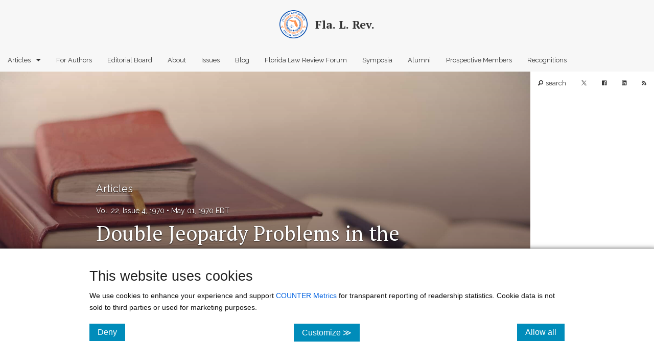

--- FILE ---
content_type: text/html; charset=utf-8
request_url: https://www.floridalawreview.com/article/79081
body_size: 387687
content:
<!DOCTYPE html><html lang="en" class=" js flexbox flexboxlegacy canvas canvastext webgl no-touch geolocation postmessage no-websqldatabase indexeddb hashchange history draganddrop websockets rgba hsla multiplebgs backgroundsize borderimage borderradius boxshadow textshadow opacity cssanimations csscolumns cssgradients cssreflections csstransforms csstransforms3d csstransitions fontface generatedcontent video audio localstorage sessionstorage webworkers no-applicationcache svg inlinesvg smil svgclippaths"><head>
    <meta charset="utf-8">
    <title>Double Jeopardy Problems in the Defintion of the Same Offense: State Discretion to Invoke the Criminal Process Twice | Published in Florida Law Review</title>
    <link rel="canonical" href="https://www.floridalawreview.com/article/79081-double-jeopardy-problems-in-the-defintion-of-the-same-offense-state-discretion-to-invoke-the-criminal-process-twice">
    <base href="/">
    <meta name="viewport" content="width=device-width, initial-scale=1">
    <link rel="icon" type="image/x-icon" href="https://assets.scholasticahq.com/assets/favicon-575713edd1dc0dd5811bbc1b7893cf299318af3d22bc8e863eae37a7d61f7ebb.ico">
    
    <link rel="stylesheet" href="https://assets.scholasticahq.com/dist/journal-website/styles.9debcc5d51ab5a03.css">
    <meta itemprop="name" content="Double Jeopardy Problems in the Defintion of the Same Offense: State Discretion to Invoke the Criminal Process Twice | Published in Florida Law Review">
  
  <meta itemprop="description" content="By William A. Haddad, David C. Mulock. ...">
  




  
  


  
  

    
    
    
    
    
    
    
    
    
      
      
    
    
    
    
    

  <meta class="foundation-data-attribute-namespace"><meta class="foundation-mq-xxlarge"><meta class="foundation-mq-xlarge"><meta class="foundation-mq-large"><meta class="foundation-mq-medium"><meta class="foundation-mq-small"><style></style><style type="text/css"></style><script src="https://cdnjs.cloudflare.com/ajax/libs/mathjax/2.7.0/MathJax.js?config=TeX-AMS-MML_SVG" defer=""></script><style>.skip-link{background-color:#fff;border-radius:5px;box-shadow:0 0 2px 2px #0009;color:#2073bb;border:1px solid #2073bb;font-size:1rem;font-weight:700;padding:12px 15px;position:absolute;left:5px;top:-55px;transition:top .1s ease-out;z-index:100}.skip-link:hover,.skip-link:focus,.skip-link:active{color:#2073bb}.skip-link:focus{position:absolute;left:5px;top:5px;outline-color:transparent;transition:top .1s ease-in}.row{max-width:75em}.row.full-width{width:100%;max-width:100%}.flex-parent{display:flex;flex-direction:column;position:relative}.cover_attribution span{display:inline-block;background:#0009;padding:5px 10px;left:0;color:#fff;font-size:11px}.cover_attribution span a{color:#fff;font-size:11px;text-decoration:underline}.outline-alt.button{display:block;background-color:transparent;border-radius:100px;border:1px solid #3498db;color:#3498db}.article-title,.blog-title{word-wrap:break-word}.section,.date,.article-title,.authors,.editors,.blog-title,a.abstract{font-family:Raleway,sans-serif}.article-title,.blog-title h3{font-weight:700}.section-header h2{font-family:Raleway,sans-serif;font-weight:400}body{font-family:"Noto Serif","PT Serif","Noto Sans Math",serif}article-body h1,article-body h2,article-body h4,article-body h5,article-body h6{font-family:"Noto Serif","PT Serif","Noto Sans Math",serif;color:#0f0f0f;font-weight:400}.abstract h3{color:#979797;font-size:1.4em;border-bottom:dotted 2px #979797;padding-bottom:.5em;margin-top:2em}p{font-size:.9em}p,li,caption{font-family:"Noto Serif","PT Serif","Noto Sans Math",serif;color:#0f0f0f}h1.page-title{margin-top:2em;margin-bottom:1em;font-family:Raleway,sans-serif;font-size:3em;color:#0f0f0f;text-align:center;border:none;padding-bottom:.5em}tk-markdown ol,tk-markdown ul{margin-left:3rem}.sans{font-family:Raleway,sans-serif;font-weight:700}.serif{font-family:"Noto Serif","PT Serif","Noto Sans Math",serif;font-weight:700}.uppercase{text-transform:uppercase}.modal-content-wrap .modal-content tk-markdown div>:last-child{margin-bottom:0}.static-page h1,.static-page h2,.static-page h3,.static-page h4,.static-page h5,.static-page h6{font-family:Raleway,sans-serif;font-weight:700}.static-page h2{font-size:26px!important;font-weight:700;margin-bottom:8px}.static-page h3,.static-page h4,.static-page h5,.static-page h6{font-size:20px;font-weight:lighter;border:none;margin-top:0}.static-page p,.static-page li p,.static-page ol li,.static-page ul li{font-family:"Noto Serif","PT Serif","Noto Sans Math",serif;font-size:18.6px!important;color:#0f0f0f!important}.static-page p{line-height:35.2px!important}.static-page hr{margin:50px 0!important}span.author-in-author-list:not(:last-of-type):after{content:", "}@media only screen and (max-width: 40em){.static-page p,.static-page ul>li,.static-page ol>li,.static-page li>p{font-size:15px!important;line-height:30px!important}}.banner-page-header{width:100%;min-height:350px;display:flex;align-items:center;justify-content:center;margin-bottom:2.5em;background-position-x:center!important;background-size:cover!important;background-repeat:no-repeat!important}.banner-page-header h1{color:#fff;font-size:2.5em!important;font-weight:400;overflow-wrap:break-word;text-align:center}@media only screen and (max-width: 40em){.banner-page-header{background-attachment:scroll!important}.banner-page-header h1.small-font{font-size:2em!important}}.fade-img-in{opacity:1;animation-name:fadeInOpacity;animation-iteration-count:.5;animation-timing-function:ease-in-out;animation-duration:.4s}@keyframes fadeInOpacity{0%{opacity:1}50%{opacity:1}to{opacity:1}}.tk-button-as-link{color:unset;background:unset;border:unset;font-family:unset;background:transparent;background-color:transparent;padding:unset;margin:unset;color:#2073bb;letter-spacing:normal;transition:opacity .25s ease;text-decoration:underline}.tk-button-as-link:hover{color:unset;background:unset;border:unset;font-family:unset;background:transparent;background-color:transparent;padding:unset;margin:unset;color:#2073bb}.tk-button-as-link:hover:not(:disabled){cursor:pointer}.tk-button-as-link:active,.tk-button-as-link:focus{top:0;color:unset;background:unset;border:unset;font-family:unset;background:transparent;background-color:transparent;padding:unset;margin:unset;color:#2073bb}.tk-button-as-link:disabled{color:#5f5f5f}.tk-button-as-link:disabled:hover{cursor:not-allowed;color:#5f5f5f!important}
</style><style>.visually-hidden[_ngcontent-ng-c2750621880]{position:absolute;width:1px;height:1px;margin:-1px;padding:0;overflow:hidden;clip:rect(0,0,0,0);border:0}.cookie-consent[_ngcontent-ng-c2750621880], .cookie-consent[_ngcontent-ng-c2750621880]   p[_ngcontent-ng-c2750621880], .cookie-consent[_ngcontent-ng-c2750621880]   label[_ngcontent-ng-c2750621880]{font-family:Helvetica Neue,Helvetica,Helvetica,Arial,sans-serif}.cookie-consent[_ngcontent-ng-c2750621880]{background:#fff;border-top:1px solid #cccccc;bottom:0;box-shadow:0 9px 11px 6px #000;padding:2em 10em;position:fixed;width:100%;z-index:99999}.cookie-consent[_ngcontent-ng-c2750621880]   a[_ngcontent-ng-c2750621880]{color:#0061e0}.cookie-consent[_ngcontent-ng-c2750621880]   p[_ngcontent-ng-c2750621880]{font-size:.9em}.cookie-consent[_ngcontent-ng-c2750621880]   button[_ngcontent-ng-c2750621880]{font-size:1em;padding:.5em 1em}.cookie-consent[_ngcontent-ng-c2750621880]   form[_ngcontent-ng-c2750621880]   label[_ngcontent-ng-c2750621880]{font-size:.9em;font-weight:700}.cookie-consent[_ngcontent-ng-c2750621880]   form[_ngcontent-ng-c2750621880]   .setting[_ngcontent-ng-c2750621880]:last-of-type{border-bottom:1px dashed #cccccc;margin-bottom:1.75em}.cookie-consent[_ngcontent-ng-c2750621880]   form[_ngcontent-ng-c2750621880]   .setting[_ngcontent-ng-c2750621880]   p[_ngcontent-ng-c2750621880]{margin-bottom:.75em;padding-bottom:.25em}@media only screen and (max-width: 40em){.cookie-consent[_ngcontent-ng-c2750621880]{padding:1em}.cookie-consent[_ngcontent-ng-c2750621880]   p[_ngcontent-ng-c2750621880]{font-size:1em}}</style><style>.homepage-header[_ngcontent-ng-c3767610257]{width:100%;display:flex;-webkit-justify-content:center;align-items:center;justify-content:center;flex-direction:column;background-position-x:center!important;background-size:cover!important;background-repeat:no-repeat!important;padding:50px 0}.homepage-header.small[_ngcontent-ng-c3767610257]{min-height:150px}.homepage-header.medium[_ngcontent-ng-c3767610257]{min-height:300px}.homepage-header.large[_ngcontent-ng-c3767610257]{min-height:550px}.homepage-header[_ngcontent-ng-c3767610257]   .issn[_ngcontent-ng-c3767610257]{position:absolute;top:22px;right:9px;font-size:12px;color:#f0f0f0;font-family:Raleway,sans-serif}.homepage-header[_ngcontent-ng-c3767610257]   h1[_ngcontent-ng-c3767610257], .homepage-header[_ngcontent-ng-c3767610257]   h4[_ngcontent-ng-c3767610257]{font-size:2.5em;text-align:center;font-weight:700}.homepage-header[_ngcontent-ng-c3767610257]   h4[_ngcontent-ng-c3767610257]{font-size:1.5em;font-weight:lighter;font-family:Raleway,sans-serif}.homepage-header[_ngcontent-ng-c3767610257]   .small-text-journal-name[_ngcontent-ng-c3767610257]{font-size:1.7em}.homepage-header[_ngcontent-ng-c3767610257]   .center-orientation[_ngcontent-ng-c3767610257]   .journal-logo[_ngcontent-ng-c3767610257]   img[_ngcontent-ng-c3767610257]{height:100px;display:block;margin:0 auto 15px}.homepage-header[_ngcontent-ng-c3767610257]   .left-orientation[_ngcontent-ng-c3767610257]   h1[_ngcontent-ng-c3767610257], .homepage-header[_ngcontent-ng-c3767610257]   .left-orientation[_ngcontent-ng-c3767610257]   h4[_ngcontent-ng-c3767610257]{text-align:left}.homepage-header[_ngcontent-ng-c3767610257]   .left-orientation[_ngcontent-ng-c3767610257]   .journal-logo[_ngcontent-ng-c3767610257]{display:flex;align-items:center;justify-content:center}.homepage-header[_ngcontent-ng-c3767610257]   .left-orientation[_ngcontent-ng-c3767610257]   .journal-logo[_ngcontent-ng-c3767610257]   img[_ngcontent-ng-c3767610257]{height:100px;margin-right:20px}.cover_attribution[_ngcontent-ng-c3767610257]{position:absolute;bottom:0;left:0}.cover_attribution[_ngcontent-ng-c3767610257]   span[_ngcontent-ng-c3767610257]{display:inline-block;background:#0009;padding:5px 10px;left:0;color:#fff;font-size:11px;font-family:"Noto Serif","PT Serif","Noto Sans Math",serif!important}.cover_attribution[_ngcontent-ng-c3767610257]   span[_ngcontent-ng-c3767610257]   a[_ngcontent-ng-c3767610257]{color:#fff;font-size:11px;text-decoration:underline}@media only screen and (max-width: 40em){.homepage-header.large[_ngcontent-ng-c3767610257], .homepage-header.medium[_ngcontent-ng-c3767610257], .homepage-header.small[_ngcontent-ng-c3767610257]{padding:25px 0!important;min-height:150px!important}.homepage-header[_ngcontent-ng-c3767610257]   h1[_ngcontent-ng-c3767610257], .homepage-header[_ngcontent-ng-c3767610257]   h4[_ngcontent-ng-c3767610257]{font-size:1.3em!important;text-align:center!important}.homepage-header[_ngcontent-ng-c3767610257]   .issn[_ngcontent-ng-c3767610257]{display:none}.homepage-header[_ngcontent-ng-c3767610257]   .left-orientation[_ngcontent-ng-c3767610257]   .journal-logo[_ngcontent-ng-c3767610257]{margin:0 auto 15px;display:flex;align-items:center;justify-content:center;flex-direction:column}.homepage-header[_ngcontent-ng-c3767610257]   .left-orientation[_ngcontent-ng-c3767610257]   .journal-logo[_ngcontent-ng-c3767610257]   img[_ngcontent-ng-c3767610257]{height:100px;margin:0 auto 15px}}@media only screen and (min-width: 40.063em) and (max-width: 64em){.homepage-header[_ngcontent-ng-c3767610257]   h1[_ngcontent-ng-c3767610257]{font-size:2em}}</style><style>#footer-row[_ngcontent-ng-c4036668996]{margin-top:50px!important;border-top:.8px solid #7f8c8d;width:90%}.sticky-footer[_ngcontent-ng-c4036668996]{margin-top:50px;margin-bottom:50px!important;padding-left:3px;font-family:Raleway,sans-serif!important;font-size:.9em;color:#757575}.sticky-footer[_ngcontent-ng-c4036668996]   a[_ngcontent-ng-c4036668996]{color:inherit;text-decoration:underline}</style><style>.top-bar[_ngcontent-ng-c3418092998]   .has-dropdown[_ngcontent-ng-c3418092998]:not(.is-open) > a[_ngcontent-ng-c3418092998]:focus + .dropdown[_ngcontent-ng-c3418092998]{display:none!important;visibility:hidden!important}.top-bar[_ngcontent-ng-c3418092998]   .has-dropdown.is-open[_ngcontent-ng-c3418092998] > .dropdown[_ngcontent-ng-c3418092998]{display:block!important;visibility:visible!important}.top-bar[_ngcontent-ng-c3418092998]{margin-bottom:0!important}.top-bar[_ngcontent-ng-c3418092998]   .top-bar-section[_ngcontent-ng-c3418092998]   a[_ngcontent-ng-c3418092998]{background:transparent!important}.top-bar[_ngcontent-ng-c3418092998]   .top-bar-section[_ngcontent-ng-c3418092998]   ul[_ngcontent-ng-c3418092998]   li[_ngcontent-ng-c3418092998] > a[_ngcontent-ng-c3418092998]{font-family:Raleway,sans-serif}.top-bar[_ngcontent-ng-c3418092998]   .top-bar-section[_ngcontent-ng-c3418092998]   ul[_ngcontent-ng-c3418092998]   li[_ngcontent-ng-c3418092998]{background:transparent!important}.top-bar[_ngcontent-ng-c3418092998]   .top-bar-section[_ngcontent-ng-c3418092998]   ul[_ngcontent-ng-c3418092998]   li[_ngcontent-ng-c3418092998]:hover{transition:all .25s ease}.top-bar[_ngcontent-ng-c3418092998]   .top-bar-section[_ngcontent-ng-c3418092998]   .search-text[_ngcontent-ng-c3418092998]{margin-left:5px}.top-bar[_ngcontent-ng-c3418092998]   .top-bar-section[_ngcontent-ng-c3418092998]   .visually-hidden[_ngcontent-ng-c3418092998]{position:absolute;width:1px;height:1px;margin:-1px;padding:0;overflow:hidden;clip:rect(0,0,0,0);border:0}.top-bar.expanded[_ngcontent-ng-c3418092998]   .title-area[_ngcontent-ng-c3418092998]{background:transparent!important}.top-bar.expanded[_ngcontent-ng-c3418092998]   .toggle-topbar[_ngcontent-ng-c3418092998]   a[_ngcontent-ng-c3418092998]{color:#fff!important}.top-bar.expanded[_ngcontent-ng-c3418092998]   .toggle-topbar[_ngcontent-ng-c3418092998]   a[_ngcontent-ng-c3418092998]   span[_ngcontent-ng-c3418092998]:after{box-shadow:0 0 0 1px #fff,0 7px 0 1px #fff,0 14px 0 1px #fff}.top-bar[_ngcontent-ng-c3418092998]   .dropdown[_ngcontent-ng-c3418092998]{max-height:450px;overflow-y:auto!important}@media only screen and (max-width: 40em){body.f-topbar-fixed[_ngcontent-ng-c3418092998]{padding-top:45px!important}.dropdown[_ngcontent-ng-c3418092998]{max-height:300px!important}}</style><style>@charset "UTF-8";.tk-button-close,button.tk-button-close{color:unset;background:unset;border:unset;font-family:unset;background:transparent;background-color:transparent;padding:unset;margin:unset;color:#6c797a!important;letter-spacing:normal;transition:opacity .25s ease}.tk-button-close:hover,button.tk-button-close:hover{color:unset;background:unset;border:unset;font-family:unset;background:transparent;background-color:transparent;padding:unset;margin:unset;opacity:.7;color:#6c797a!important}.reveal-modal{padding:0}.reveal-modal .ellipsis-loading:after{overflow:hidden;display:inline-block;vertical-align:bottom;animation:ellipsis steps(4,end) .9s infinite;content:"\2026";width:0px;font-size:2em;line-height:initial}@keyframes ellipsis{to{width:1.25em}}.reveal-modal .close-reveal-modal{top:0}.reveal-modal .modal-content-wrap{padding:25px}.reveal-modal .modal-content-wrap h2{color:#6c6c6c;font-size:20px;font-weight:400;border-bottom:1px dotted rgba(0,0,0,.3);margin-bottom:15px;margin-top:0}.reveal-modal .modal-content-wrap .image-disclaimer{font-size:11px;margin-top:7px;margin-bottom:0}.reveal-modal .confirm-action,.reveal-modal .cancel-action{padding:0;height:38px}.reveal-modal .confirm-action:hover,.reveal-modal .cancel-action:hover{cursor:pointer}.reveal-modal .confirm-action span,.reveal-modal .confirm-action button,.reveal-modal .confirm-action a,.reveal-modal .cancel-action span,.reveal-modal .cancel-action button,.reveal-modal .cancel-action a{color:#fff;font-size:13px}.reveal-modal .confirm-action button,.reveal-modal .cancel-action button{background:none;border:none;margin:0;padding:9px 20px;vertical-align:6px;width:100%}.reveal-modal .confirm-action a:hover,.reveal-modal .cancel-action a:hover{color:#fff}.reveal-modal .confirm-action{background-color:#1abc9c}.reveal-modal .cancel-action{background-color:#95a5a6}.reveal-modal .confirm-action button.modal-confirm[disabled]{background:none!important}.reveal-modal a[href]:focus,.reveal-modal a[href]:focus-visible,.reveal-modal button:not([disabled]):focus,.reveal-modal button:not([disabled]):focus-visible,.reveal-modal textarea:not([disabled]):focus,.reveal-modal textarea:not([disabled]):focus-visible,.reveal-modal input:not([disabled]):focus,.reveal-modal input:not([disabled]):focus-visible,.reveal-modal select:not([disabled]):focus,.reveal-modal select:not([disabled]):focus-visible,.reveal-modal [tabindex]:not([tabindex="-1"]):focus,.reveal-modal [tabindex]:not([tabindex="-1"]):focus-visible{outline:auto 2px Highlight;outline:5px auto -webkit-focus-ring-color}
</style><style>#inner-page-header[_ngcontent-ng-c1197797653]{padding:20px}#inner-page-header[_ngcontent-ng-c1197797653]   .flex-parent[_ngcontent-ng-c1197797653]{flex-direction:row;align-items:center;justify-content:center;font-size:22px}#inner-page-header[_ngcontent-ng-c1197797653]   .name-but-no-logo[_ngcontent-ng-c1197797653]{display:block}#inner-page-header[_ngcontent-ng-c1197797653]   .inner-page-header-journal-name[_ngcontent-ng-c1197797653]   span[_ngcontent-ng-c1197797653]{font-size:22px}#inner-page-header[_ngcontent-ng-c1197797653]   a.inner-banner-link[_ngcontent-ng-c1197797653]{display:flex;flex-direction:row;align-items:center;justify-content:center}#inner-page-header[_ngcontent-ng-c1197797653]   a.inner-banner-link[_ngcontent-ng-c1197797653]   .inner-page-header-logo[_ngcontent-ng-c1197797653]   img[_ngcontent-ng-c1197797653]{max-height:55px;margin-right:15px;width:initial}@media screen and (min-width: 40.063em) and (orientation: portrait){#inner-page-header[_ngcontent-ng-c1197797653]   .inside_banner_logo_wrapper[_ngcontent-ng-c1197797653]{text-align:center}#inner-page-header[_ngcontent-ng-c1197797653]   .flex-parent[_ngcontent-ng-c1197797653], #inner-page-header[_ngcontent-ng-c1197797653]   a.inner-banner-link[_ngcontent-ng-c1197797653]{display:block}#inner-page-header[_ngcontent-ng-c1197797653]   a.inner-banner-link[_ngcontent-ng-c1197797653]   .inner-page-header-logo[_ngcontent-ng-c1197797653]   img[_ngcontent-ng-c1197797653]{margin-right:0}#inner-page-header[_ngcontent-ng-c1197797653]   .inner-page-header-journal-name[_ngcontent-ng-c1197797653]{display:block;text-align:center;margin-top:10px}}@media screen and (max-width: 40em) and (orientation: portrait){#inner-page-header[_ngcontent-ng-c1197797653]   .inside_banner_logo_wrapper[_ngcontent-ng-c1197797653]{text-align:center}#inner-page-header[_ngcontent-ng-c1197797653]   .flex-parent[_ngcontent-ng-c1197797653], #inner-page-header[_ngcontent-ng-c1197797653]   a.inner-banner-link[_ngcontent-ng-c1197797653]{display:block}#inner-page-header[_ngcontent-ng-c1197797653]   a.inner-banner-link[_ngcontent-ng-c1197797653]   .inner-page-header-logo[_ngcontent-ng-c1197797653]   img[_ngcontent-ng-c1197797653]{margin-right:0}#inner-page-header[_ngcontent-ng-c1197797653]   .inner-page-header-journal-name[_ngcontent-ng-c1197797653]{display:block;text-align:center;margin-top:10px}}</style><style>.top-bar .toggle-topbar.menu-icon a span:after {
        box-shadow: 0 0px 0 1px #333333, 0 7px 0 1px #333333, 0 14px 0 1px #333333;
      }
      .top-bar.expanded .toggle-topbar.menu-icon a span::after {
        box-shadow: 0 0px 0 1px #333333, 0 7px 0 1px #333333, 0 14px 0 1px #333333 !important;
      }
      .top-bar-section .has-dropdown>a:after {
        border-top-color: #333333;
      }
      .top-bar-section ul .dropdown {
        background-color: #DEDEDE
      }</style><style>svg[_ngcontent-ng-c2785204063]{width:10px;height:10px}</style><meta name="author" content="William A. Haddad, David C. Mulock"><meta name="description" content="By William A. Haddad, David C. Mulock. ..."><meta name="twitter:title" content="Double Jeopardy Problems in the Defintion of the Same Offense: State Discretion to Invoke the Criminal Process Twice | Published in Florida Law Review"><meta name="twitter:card" content="summary_large_image"><meta name="twitter:site" content="@scholasticahq"><meta name="twitter:image" content="https://s3.amazonaws.com/production.scholastica/article/79081/medium/photo-1423592707957-3b212afa6733.jpeg?1689857927"><meta name="twitter:description" content="By William A. Haddad, David C. Mulock. ..."><meta property="og:title" content="Double Jeopardy Problems in the Defintion of the Same Offense: State Discretion to Invoke the Criminal Process Twice | Published in Florida Law Review"><meta property="og:image" content="https://s3.amazonaws.com/production.scholastica/article/79081/medium/photo-1423592707957-3b212afa6733.jpeg?1689857927"><meta property="og:description" content="By William A. Haddad, David C. Mulock. ..."><meta name="citation_title" content="Double Jeopardy Problems in the Defintion of the Same Offense: State Discretion to Invoke the Criminal Process Twice"><meta name="citation_article_type" content="article-journal"><meta name="citation_journal_title" content="Florida Law Review"><meta name="citation_volume" content="22"><meta name="citation_issue" content="4"><meta name="citation_journal_abbrev" content="Fla. L. Rev."><meta name="citation_language" content="en"><meta name="citation_publication_date" content="1970/5/1"><meta name="citation_author" content="William A. Haddad"><meta name="citation_author" content="David C. Mulock"><meta name="citation_abstract" content="null"><meta name="citation_copyright" content="no_license"><meta name="citation_pdf_url" content="https://www.floridalawreview.com/article/79081.pdf"><meta name="citation_xml_url" content="https://www.floridalawreview.com/article/79081.xml"><style>.document-reader{height:100vh;margin-top:1.5em}#MathJax_Message{display:none!important}#article-citation{padding-bottom:10px}#article-citation a{color:unset!important;text-decoration:underline}#article-citation .csl-entry{font-size:12px;line-height:16px}#article-citation .csl-entry .csl-left-margin{display:none}p.view-more-stats{margin-top:.5em;text-align:center}p.view-more-stats a{font-family:Raleway,sans-serif}@media only screen and (max-width: 40em){.document-reader{height:67vh}}
</style><style>@charset "UTF-8";article-header{opacity:1}article-header app-issn{position:absolute;top:22px;right:9px;font-size:12px;font-family:Raleway,sans-serif}article-header .cover_attribution{position:absolute;bottom:40px;left:0}article-header .metadata-wrapper{display:flex}article-header .banner-page-header{background-position:center center;background-repeat:no-repeat;min-height:750px}article-header .banner-page-header h1{text-align:left;text-shadow:0px 1px 2px rgba(0,0,0,.8)!important;margin-bottom:0;color:#fff!important;font-size:2.5em;overflow-wrap:break-word;font-family:"Noto Serif","PT Serif","Noto Sans Math",serif}article-header .banner-page-header .issue-volume-info{text-align:left;color:#fff;font-family:Raleway,sans-serif;text-shadow:0px 1px 2px rgba(0,0,0,.8)!important}article-header .banner-page-header .issue-volume-info a.issue-link{color:inherit}article-header .banner-page-header .issue-volume-info a.issue-link:after{content:" \2022  "}article-header .banner-page-header .single-author{display:inline-block}article-header .banner-page-header .single-author .author-name,article-header .banner-page-header .single-author .author-degrees{color:#fff;text-shadow:0px 1px 2px rgba(0,0,0,.8)!important}article-header .banner-page-header .single-author a{text-decoration:underline}article-header .banner-page-header .published-date{color:#fff;margin-top:10px;font-family:Raleway,sans-serif;text-shadow:0px 1px 2px rgba(0,0,0,.8)!important}article-header .banner-page-header .published-date,article-header .banner-page-header .issue-link{font-size:14px}article-header .banner-page-header .dot-separator{text-shadow:0px 1px 2px rgba(0,0,0,.8)!important;font-family:Monaco,Monaco,Menlo,Andale Mono,Lucida Console,Courier New,monospace;color:#fff;font-size:11px;margin-right:5px;margin-left:5px;min-height:60px;display:inline-flex;align-items:center;line-height:24px}article-header .banner-page-header .metadata{margin-top:0;position:relative;font-family:Monaco,Monaco,Menlo,Andale Mono,Lucida Console,Courier New,monospace;color:#fff;font-size:11px;margin-right:5px;margin-left:5px;min-height:60px;display:inline-flex;align-items:center;line-height:24px}article-header .banner-page-header .keyword-container{margin-top:15px}article-header .banner-page-header .keyword-container.flex-parent{flex-direction:row;align-items:center;flex-wrap:wrap}article-header .banner-page-header #section-title{margin-bottom:15px}article-header .banner-page-header #section-title a{text-shadow:0px 1px 2px rgba(0,0,0,.8)!important;color:#fff;font-size:20px;border-bottom:1px solid #fff;font-family:Raleway,sans-serif!important}article-header .banner-page-header #jel-codes{font-size:12px;text-shadow:0px 1px 2px rgba(0,0,0,.8)!important;color:#fff}article-header .banner-page-header #jel-codes span.jel-code-section-title{font-family:Raleway,sans-serif!important;margin-right:7px}article-header .banner-page-header #jel-codes span.jel-code-code{margin-left:7px;font-family:Courier,Monaco,monospace}article-header .banner-page-header .editors{margin-top:15px;color:#fff;text-shadow:0px 1px 2px rgba(0,0,0,.8)!important}article-header .banner-page-header .panel-content .author-name-large{font-size:24px;color:#0f0f0f;font-family:"Noto Serif","PT Serif","Noto Sans Math",serif;margin-bottom:5px!important}article-header .banner-page-header .panel-content .credit-roles{line-height:normal}article-header .banner-page-header .panel-content .author-details{font-size:14px;margin-bottom:5px;font-family:proxima-nova-1,proxima-nova-2,helvetica,sans-serif}article-header .banner-page-header .panel-content .note-details{font-family:proxima-nova-1,proxima-nova-2,helvetica,sans-serif;font-size:12px}article-header .banner-page-header .panel-content .note-details img{width:16px;height:16px}article-header .banner-page-header .panel-content .note-details#author-note h1,article-header .banner-page-header .panel-content .note-details#author-note h2,article-header .banner-page-header .panel-content .note-details#author-note h3,article-header .banner-page-header .panel-content .note-details#author-note h4,article-header .banner-page-header .panel-content .note-details#author-note h5,article-header .banner-page-header .panel-content .note-details#author-note h6{margin-top:5px;font-size:14px;color:unset;font-weight:700;border-bottom:none}article-header .banner-page-header .panel-content .note-details#author-note ol li,article-header .banner-page-header .panel-content .note-details#author-note ul li,article-header .banner-page-header .panel-content .note-details#author-note p{font-size:12px;font-family:proxima-nova-1,proxima-nova-2,helvetica,sans-serif!important}article-header .banner-page-header .panel-content .note-details#author-note p{margin:1.25em 0}article-header .amendment-box{background-color:#e98935;padding:10px}article-header .amendment-box.retraction,article-header .amendment-box.expression_of_concern,article-header .amendment-box.partial_retraction,article-header .amendment-box.removal,article-header .amendment-box.withdrawal{background-color:#e74c3c;color:#fff}article-header .amendment-box.retraction a,article-header .amendment-box.expression_of_concern a,article-header .amendment-box.partial_retraction a,article-header .amendment-box.removal a,article-header .amendment-box.withdrawal a{color:#fff}article-header .amendment-box a{color:#0f0f0f;text-decoration:underline}article-header .amendment-box.margin-top{margin-top:15px}@media only screen and (max-width: 40em){article-header .metadata-wrapper{display:flex;align-items:baseline;flex-direction:column}article-header .metadata-wrapper .metadata{min-height:30px}article-header .metadata-wrapper .dot-separator{display:none!important}article-header .metadata-wrapper copyright-license{height:50px}article-header .metadata-wrapper copyright-license .oa-logo{min-height:40px}article-header .metadata-wrapper copyright-license .oa-logo #svg-oa-logo{min-height:40px}}
</style><style>.html-article article-info-bar{position:sticky;position:-webkit-sticky;top:0;display:block;z-index:10;transition:opacity .25s ease-in-out;box-shadow:0 1px 1px #00000080}.html-article article-info-bar.fade-to-transparent{opacity:0}.html-article article-info-bar .TOC-link{margin:14px 0;padding:10px;border:1px solid;border-radius:50px;text-align:center;display:block;font-weight:400;opacity:.95;font-size:12px;background:transparent;width:100%}.html-article article-info-bar .TOC-link:hover{cursor:pointer}.html-article article-info-bar .TOC-link:focus{outline:2px solid;outline-offset:2px}.html-article article-info-bar .journal{margin-top:7px;margin-bottom:-4px}.html-article article-info-bar #article-citation{padding-bottom:10px}.html-article article-info-bar #article-citation a{color:unset!important;text-decoration:underline}.html-article article-info-bar #article-citation .csl-entry{font-size:12px;line-height:16px}.html-article article-info-bar #article-citation .csl-entry .csl-left-margin{display:none}#TOC-takeover .overlay.active{background-color:#fffffff2}#TOC-takeover .overlay.active h2{display:none!important}#TOC-takeover .overlay.active i.fi-x-circle{color:#0f0f0f!important}#TOC-takeover .overlay.active .full-height{height:100vh}#TOC-takeover .takeover-content{overflow-y:scroll;-webkit-overflow-scrolling:touch}#TOC-takeover .contents-title{margin-top:20px}#TOC-takeover .contents-list{padding-bottom:4em}#TOC-takeover .contents-list a{color:#0f0f0f}#TOC-takeover .contents-list ul,#TOC-takeover .contents-list ol{text-indent:-1rem}#TOC-takeover .contents-list ul li,#TOC-takeover .contents-list ol li{list-style:none;margin:0!important;padding:0;margin-bottom:15px}#TOC-takeover .contents-list ul li a,#TOC-takeover .contents-list ol li a{font-size:14px;line-height:12px}#TOC-takeover .contents-list ul li ul li,#TOC-takeover .contents-list ul li ol li,#TOC-takeover .contents-list ol li ul li,#TOC-takeover .contents-list ol li ol li{margin:0!important;padding:0}@media only screen and (max-width: 40em){.html-article article-info-bar .overlay.active{background-color:#fff}article-info-bar .TOC-link.sans{border:none;text-align:left;font-weight:700;padding:0 0 10px!important;margin:0!important;text-decoration:underline;border:none!important;text-align:left!important}}
</style><style>#article-actions[_ngcontent-ng-c3197062550]{text-align:center;border-bottom:none;margin-bottom:2em}#article-actions[_ngcontent-ng-c3197062550]   tk-dropdown[_ngcontent-ng-c3197062550]{border-bottom:1px solid rgba(0,0,0,.2);display:block;padding-bottom:10px;margin-top:14px;margin-bottom:10px}#article-actions[_ngcontent-ng-c3197062550]   tk-dropdown[_ngcontent-ng-c3197062550]   .dropdown-content[_ngcontent-ng-c3197062550]   ul[_ngcontent-ng-c3197062550]   li[_ngcontent-ng-c3197062550]   button[_ngcontent-ng-c3197062550], #article-actions[_ngcontent-ng-c3197062550]   tk-dropdown[_ngcontent-ng-c3197062550]   .dropdown-content[_ngcontent-ng-c3197062550]   ul[_ngcontent-ng-c3197062550]   li[_ngcontent-ng-c3197062550]   a[_ngcontent-ng-c3197062550]{padding:9px 15px;font-family:Raleway,sans-serif;font-size:14px}#article-actions[_ngcontent-ng-c3197062550]   tk-dropdown[_ngcontent-ng-c3197062550]   .dropdown-content[_ngcontent-ng-c3197062550]   ul[_ngcontent-ng-c3197062550]   li[_ngcontent-ng-c3197062550]   button[_ngcontent-ng-c3197062550]   i[_ngcontent-ng-c3197062550], #article-actions[_ngcontent-ng-c3197062550]   tk-dropdown[_ngcontent-ng-c3197062550]   .dropdown-content[_ngcontent-ng-c3197062550]   ul[_ngcontent-ng-c3197062550]   li[_ngcontent-ng-c3197062550]   a[_ngcontent-ng-c3197062550]   i[_ngcontent-ng-c3197062550]{margin-right:5px}#article-actions[_ngcontent-ng-c3197062550]   a[_ngcontent-ng-c3197062550], #article-actions[_ngcontent-ng-c3197062550]   .tk-button-as-link[_ngcontent-ng-c3197062550]{margin-right:10px;font-family:Raleway,sans-serif;font-size:14px}#article-actions[_ngcontent-ng-c3197062550]   ul[_ngcontent-ng-c3197062550]   li[_ngcontent-ng-c3197062550]{text-align:left}#article-actions[_ngcontent-ng-c3197062550]   ul[_ngcontent-ng-c3197062550]   li[_ngcontent-ng-c3197062550]   a[_ngcontent-ng-c3197062550]{margin-right:0}#article-actions[_ngcontent-ng-c3197062550]   span.number[_ngcontent-ng-c3197062550]{font-family:Helvetica Neue,Helvetica,Arial,sans-serif}</style><style>.metrics-wrapper[_ngcontent-ng-c237889798]{background:#0000000d;border:1px solid rgba(0,0,0,.1);display:flex;align-items:center;justify-content:center;padding:15px}.metrics-wrapper[_ngcontent-ng-c237889798]   ul[_ngcontent-ng-c237889798]{margin:0}.metrics-wrapper[_ngcontent-ng-c237889798]   ul[_ngcontent-ng-c237889798]   li[_ngcontent-ng-c237889798]{display:block}.metrics-wrapper[_ngcontent-ng-c237889798]   ul[_ngcontent-ng-c237889798]   li[_ngcontent-ng-c237889798]   span.number[_ngcontent-ng-c237889798]{font-family:Helvetica Neue,Helvetica,Arial,sans-serif;color:#0006;font-weight:700}.metrics-wrapper[_ngcontent-ng-c237889798]   ul[_ngcontent-ng-c237889798]   li[_ngcontent-ng-c237889798]   span.descriptor[_ngcontent-ng-c237889798]{font-family:Raleway,sans-serif;color:#0000004d;font-size:13px;font-weight:700}</style><style>.document-reader[_ngcontent-ng-c3703756249]{flex:1}@media screen and (max-width: 40em){[_nghost-ng-c3703756249]:before{content:"";display:block;width:100%;box-shadow:0 -3px 5px #0006;height:3px;position:relative;z-index:1}[_nghost-ng-c3703756249]   iframe[_ngcontent-ng-c3703756249]{border:none}}</style><style>.rendered-citation.error[_ngcontent-ng-c3849761673]{background:#e74c3c;border:1px solid #c0392b;color:#fff;margin-bottom:1em;padding:10px}.rendered-citation.error[_ngcontent-ng-c3849761673]   div[_ngcontent-ng-c3849761673]{margin-bottom:1em}.rendered-citation.error[_ngcontent-ng-c3849761673]   pre[_ngcontent-ng-c3849761673]{background:#e0e0e0;color:#333;height:200px;overflow:scroll;padding:10px}</style><style>.dropdown-wrapper{position:relative}.dropdown-wrapper .focus-visible-outline{outline:10px auto -webkit-focus-ring-color;outline:10px auto #2073bb}button.dropdown-trigger{margin:0}.dropdown .dropdown-content{z-index:15;background:#fff;width:max-content;border:solid 1px #cccccc;box-shadow:0 0 4px #00000040;position:absolute;margin:0;padding:0}.dropdown .dropdown-content.text{padding:10px}.dropdown .dropdown-content ul,.dropdown .dropdown-content ul li{list-style:none;margin:0;padding:0}.dropdown .dropdown-content ul button,.dropdown .dropdown-content ul a:not(.learn-more-link){text-align:left;border-radius:0;background:transparent;margin:0;border-bottom:none;display:block;color:#005a70;font-size:1em;padding:4px 12px}.dropdown .dropdown-content ul button:hover,.dropdown .dropdown-content ul a:not(.learn-more-link):hover{background:#0000000d}.dropdown .dropdown-content ul a{width:auto}.dropdown .dropdown-content ul button{width:100%}.dropdown.left{position:absolute;text-align:right!important}.dropdown.right{position:absolute;text-align:left!important}
</style><style>tk-markdown .attachment.table table tr.even,tk-markdown .attachment.table table tr.alt,tk-markdown .attachment.table table tr:nth-of-type(2n){background:inherit}tk-markdown .attachment.table table thead,tk-markdown .attachment.table table th{background:none}tk-markdown .attachment.table table,tk-markdown .attachment.table table th,tk-markdown .attachment.table table td{border-collapse:collapse}tk-markdown .MathJax_Preview{color:inherit}span.smallcaps{font-variant:small-caps}tk-markdown a{word-break:break-word}tk-markdown .tk-markdown h2{color:#222!important}.footnote-backref{display:none}pre>code{display:block;overflow-x:scroll}
</style><style>html,body{height:100%}.cd-panel{position:fixed;top:0;left:0;height:100%;width:100%;visibility:hidden;transition:visibility 0s .6s;z-index:100}.cd-panel.overlay-disabled{position:relative;height:0}.cd-panel:after{content:"";position:absolute;top:0;left:0;width:100%;height:100%;background:transparent;cursor:pointer;transition:background .3s .3s}.cd-panel.is-visible{visibility:visible;transition:visibility 0s 0s}.cd-panel.is-visible:after{background:#0009;transition:background .3s 0s}.cd-panel.is-visible .cd-panel-close:before{animation:cd-close-1 .6s .3s;content:""}.cd-panel.is-visible .cd-panel-close:after{animation:cd-close-2 .6s .3s;content:""}@keyframes cd-close-1{0%,50%{transform:rotate(0)}to{transform:rotate(45deg)}}@keyframes cd-close-2{0%,50%{transform:rotate(0)}to{transform:rotate(-45deg)}}.cd-panel-header{position:fixed;width:90%;height:50px;line-height:50px;background:#fffffff5;z-index:2;box-shadow:0 1px 1px #00000014;transition:top .3s 0s}.cd-panel-header h1{font-weight:700;padding-left:5%;position:relative;top:-6px}.from-right .cd-panel-header,.from-left .cd-panel-header{top:-50px}.from-right .cd-panel-header{right:0}.from-left .cd-panel-header{left:0}.is-visible .cd-panel-header{top:0;transition:top .3s .3s}@media only screen and (min-width: 768px){.cd-panel-header{width:70%}}@media only screen and (min-width: 1170px){.cd-panel-header{width:50%}}.top-bar .cd-panel-close{position:absolute;top:0}.cd-panel-close{color:unset;background:unset;border:unset;font-family:unset;background:transparent;padding:unset;margin:unset;position:absolute;top:0;right:0;height:100%;width:60px;display:inline-block;overflow:hidden;text-indent:100%;white-space:nowrap}.cd-panel-close:focus,.cd-panel-close:focus-visible{background-color:unset;outline:auto 2px Highlight;outline:5px auto -webkit-focus-ring-color}.cd-panel-close:active{position:absolute}.cd-panel-close:before,.cd-panel-close:after{position:absolute;top:22px;left:20px;height:3px;width:20px;background-color:#424f5c;backface-visibility:hidden}.cd-panel-close:before{transform:rotate(45deg)}.cd-panel-close:after{transform:rotate(-45deg)}.no-touch .cd-panel-close:hover{background-color:#424f5c}.no-touch .cd-panel-close:hover:before,.no-touch .cd-panel-close:hover:after{background-color:#fff;transition-property:transform;transition-duration:.3s}.no-touch .cd-panel-close:hover:before{transform:rotate(220deg)}.no-touch .cd-panel-close:hover:after{transform:rotate(135deg)}.cd-panel-container{position:fixed;width:90%;height:100%;top:0;background:#dbe2e9;z-index:1;transition-property:transform;transition-duration:.3s;transition-delay:.3s}.from-right .cd-panel-container{right:0;transform:translate3d(100%,0,0)}.from-left .cd-panel-container{left:0;transform:translate3d(-100%,0,0)}.is-visible .cd-panel-container{transform:translateZ(0);transition-delay:0s}@media only screen and (min-width: 768px){.cd-panel-container{width:70%}}@media only screen and (min-width: 1170px){.cd-panel-container{width:50%}}.cd-panel-content{position:absolute;top:0;left:0;width:100%;height:100%;padding:70px 5%;overflow:auto;-webkit-overflow-scrolling:touch}.cd-panel-content p{font-size:14px;font-size:.875rem;color:#424f5c;line-height:1.4;margin:2em 0}.cd-panel-content p:first-of-type{margin-top:0}@media only screen and (min-width: 768px){.cd-panel-content p{font-size:16px;font-size:1rem;line-height:1.6}}
</style><style>.oa-logo[_ngcontent-ng-c2419673112]{height:60px;margin:0 -30px 0 -40px}.svg-fill[_ngcontent-ng-c2419673112]{clip-path:url(#SVGID_2_);fill:#fcfcfc}#svg-oa-logo[_ngcontent-ng-c2419673112]{height:60px;width:95px;min-height:60px}.copyright-license[_ngcontent-ng-c2419673112]{display:flex}.copyright-text[_ngcontent-ng-c2419673112]{font-family:Monaco,Monaco,Menlo,Andale Mono,Lucida Console,Courier New,monospace;text-shadow:0px 1px 2px rgba(0,0,0,.8)!important;color:#fff;font-size:11px;margin-right:5px;margin-left:5px;min-height:60px;display:inline-flex;align-items:center;line-height:24px}.copyright-text[_ngcontent-ng-c2419673112]:hover{cursor:pointer}.copyright-text[_ngcontent-ng-c2419673112]   a[_ngcontent-ng-c2419673112]{color:#fff;text-decoration:underline}.copyright-text[_ngcontent-ng-c2419673112]   span[_ngcontent-ng-c2419673112]{text-transform:uppercase}</style><style>span[_ngcontent-ng-c2804774934]   a[_ngcontent-ng-c2804774934]{text-decoration:underline}span.white[_ngcontent-ng-c2804774934]   a[_ngcontent-ng-c2804774934], span.white[_ngcontent-ng-c2804774934]   .comma[_ngcontent-ng-c2804774934]{color:#fff}.black[_ngcontent-ng-c2804774934]   a[_ngcontent-ng-c2804774934], .black[_ngcontent-ng-c2804774934]   .comma[_ngcontent-ng-c2804774934]{color:#333}.comma[_ngcontent-ng-c2804774934]{white-space:pre}.comma.last[_ngcontent-ng-c2804774934]{display:none}</style><style>a[_ngcontent-ng-c2796300995]{color:#fff;font-size:11px;text-decoration:underline}</style><style type="text/css">.MathJax_Hover_Frame {border-radius: .25em; -webkit-border-radius: .25em; -moz-border-radius: .25em; -khtml-border-radius: .25em; box-shadow: 0px 0px 15px #83A; -webkit-box-shadow: 0px 0px 15px #83A; -moz-box-shadow: 0px 0px 15px #83A; -khtml-box-shadow: 0px 0px 15px #83A; border: 1px solid #A6D ! important; display: inline-block; position: absolute}
.MathJax_Menu_Button .MathJax_Hover_Arrow {position: absolute; cursor: pointer; display: inline-block; border: 2px solid #AAA; border-radius: 4px; -webkit-border-radius: 4px; -moz-border-radius: 4px; -khtml-border-radius: 4px; font-family: 'Courier New',Courier; font-size: 9px; color: #F0F0F0}
.MathJax_Menu_Button .MathJax_Hover_Arrow span {display: block; background-color: #AAA; border: 1px solid; border-radius: 3px; line-height: 0; padding: 4px}
.MathJax_Hover_Arrow:hover {color: white!important; border: 2px solid #CCC!important}
.MathJax_Hover_Arrow:hover span {background-color: #CCC!important}
</style><style type="text/css">#MathJax_About {position: fixed; left: 50%; width: auto; text-align: center; border: 3px outset; padding: 1em 2em; background-color: #DDDDDD; color: black; cursor: default; font-family: message-box; font-size: 120%; font-style: normal; text-indent: 0; text-transform: none; line-height: normal; letter-spacing: normal; word-spacing: normal; word-wrap: normal; white-space: nowrap; float: none; z-index: 201; border-radius: 15px; -webkit-border-radius: 15px; -moz-border-radius: 15px; -khtml-border-radius: 15px; box-shadow: 0px 10px 20px #808080; -webkit-box-shadow: 0px 10px 20px #808080; -moz-box-shadow: 0px 10px 20px #808080; -khtml-box-shadow: 0px 10px 20px #808080; filter: progid:DXImageTransform.Microsoft.dropshadow(OffX=2, OffY=2, Color='gray', Positive='true')}
#MathJax_About.MathJax_MousePost {outline: none}
.MathJax_Menu {position: absolute; background-color: white; color: black; width: auto; padding: 5px 0px; border: 1px solid #CCCCCC; margin: 0; cursor: default; font: menu; text-align: left; text-indent: 0; text-transform: none; line-height: normal; letter-spacing: normal; word-spacing: normal; word-wrap: normal; white-space: nowrap; float: none; z-index: 201; border-radius: 5px; -webkit-border-radius: 5px; -moz-border-radius: 5px; -khtml-border-radius: 5px; box-shadow: 0px 10px 20px #808080; -webkit-box-shadow: 0px 10px 20px #808080; -moz-box-shadow: 0px 10px 20px #808080; -khtml-box-shadow: 0px 10px 20px #808080; filter: progid:DXImageTransform.Microsoft.dropshadow(OffX=2, OffY=2, Color='gray', Positive='true')}
.MathJax_MenuItem {padding: 1px 2em; background: transparent}
.MathJax_MenuArrow {position: absolute; right: .5em; padding-top: .25em; color: #666666; font-size: .75em}
.MathJax_MenuActive .MathJax_MenuArrow {color: white}
.MathJax_MenuArrow.RTL {left: .5em; right: auto}
.MathJax_MenuCheck {position: absolute; left: .7em}
.MathJax_MenuCheck.RTL {right: .7em; left: auto}
.MathJax_MenuRadioCheck {position: absolute; left: .7em}
.MathJax_MenuRadioCheck.RTL {right: .7em; left: auto}
.MathJax_MenuLabel {padding: 1px 2em 3px 1.33em; font-style: italic}
.MathJax_MenuRule {border-top: 1px solid #DDDDDD; margin: 4px 3px}
.MathJax_MenuDisabled {color: GrayText}
.MathJax_MenuActive {background-color: #606872; color: white}
.MathJax_MenuDisabled:focus, .MathJax_MenuLabel:focus {background-color: #E8E8E8}
.MathJax_ContextMenu:focus {outline: none}
.MathJax_ContextMenu .MathJax_MenuItem:focus {outline: none}
#MathJax_AboutClose {top: .2em; right: .2em}
.MathJax_Menu .MathJax_MenuClose {top: -10px; left: -10px}
.MathJax_MenuClose {position: absolute; cursor: pointer; display: inline-block; border: 2px solid #AAA; border-radius: 18px; -webkit-border-radius: 18px; -moz-border-radius: 18px; -khtml-border-radius: 18px; font-family: 'Courier New',Courier; font-size: 24px; color: #F0F0F0}
.MathJax_MenuClose span {display: block; background-color: #AAA; border: 1.5px solid; border-radius: 18px; -webkit-border-radius: 18px; -moz-border-radius: 18px; -khtml-border-radius: 18px; line-height: 0; padding: 8px 0 6px}
.MathJax_MenuClose:hover {color: white!important; border: 2px solid #CCC!important}
.MathJax_MenuClose:hover span {background-color: #CCC!important}
.MathJax_MenuClose:hover:focus {outline: none}
</style><style type="text/css">.MathJax_Preview .MJXf-math {color: inherit!important}
</style><style type="text/css">.MJX_Assistive_MathML {position: absolute!important; top: 0; left: 0; clip: rect(1px, 1px, 1px, 1px); padding: 1px 0 0 0!important; border: 0!important; height: 1px!important; width: 1px!important; overflow: hidden!important; display: block!important; -webkit-touch-callout: none; -webkit-user-select: none; -khtml-user-select: none; -moz-user-select: none; -ms-user-select: none; user-select: none}
.MJX_Assistive_MathML.MJX_Assistive_MathML_Block {width: 100%!important}
</style><style type="text/css">#MathJax_Zoom {position: absolute; background-color: #F0F0F0; overflow: auto; display: block; z-index: 301; padding: .5em; border: 1px solid black; margin: 0; font-weight: normal; font-style: normal; text-align: left; text-indent: 0; text-transform: none; line-height: normal; letter-spacing: normal; word-spacing: normal; word-wrap: normal; white-space: nowrap; float: none; -webkit-box-sizing: content-box; -moz-box-sizing: content-box; box-sizing: content-box; box-shadow: 5px 5px 15px #AAAAAA; -webkit-box-shadow: 5px 5px 15px #AAAAAA; -moz-box-shadow: 5px 5px 15px #AAAAAA; -khtml-box-shadow: 5px 5px 15px #AAAAAA; filter: progid:DXImageTransform.Microsoft.dropshadow(OffX=2, OffY=2, Color='gray', Positive='true')}
#MathJax_ZoomOverlay {position: absolute; left: 0; top: 0; z-index: 300; display: inline-block; width: 100%; height: 100%; border: 0; padding: 0; margin: 0; background-color: white; opacity: 0; filter: alpha(opacity=0)}
#MathJax_ZoomFrame {position: relative; display: inline-block; height: 0; width: 0}
#MathJax_ZoomEventTrap {position: absolute; left: 0; top: 0; z-index: 302; display: inline-block; border: 0; padding: 0; margin: 0; background-color: white; opacity: 0; filter: alpha(opacity=0)}
</style><style type="text/css">.MathJax_Preview {color: #888}
#MathJax_Message {position: fixed; left: 1em; bottom: 1.5em; background-color: #E6E6E6; border: 1px solid #959595; margin: 0px; padding: 2px 8px; z-index: 102; color: black; font-size: 80%; width: auto; white-space: nowrap}
#MathJax_MSIE_Frame {position: absolute; top: 0; left: 0; width: 0px; z-index: 101; border: 0px; margin: 0px; padding: 0px}
.MathJax_Error {color: #CC0000; font-style: italic}
</style><style type="text/css">.MJXp-script {font-size: .8em}
.MJXp-right {-webkit-transform-origin: right; -moz-transform-origin: right; -ms-transform-origin: right; -o-transform-origin: right; transform-origin: right}
.MJXp-bold {font-weight: bold}
.MJXp-italic {font-style: italic}
.MJXp-scr {font-family: MathJax_Script,'Times New Roman',Times,STIXGeneral,serif}
.MJXp-frak {font-family: MathJax_Fraktur,'Times New Roman',Times,STIXGeneral,serif}
.MJXp-sf {font-family: MathJax_SansSerif,'Times New Roman',Times,STIXGeneral,serif}
.MJXp-cal {font-family: MathJax_Caligraphic,'Times New Roman',Times,STIXGeneral,serif}
.MJXp-mono {font-family: MathJax_Typewriter,'Times New Roman',Times,STIXGeneral,serif}
.MJXp-largeop {font-size: 150%}
.MJXp-largeop.MJXp-int {vertical-align: -.2em}
.MJXp-math {display: inline-block; line-height: 1.2; text-indent: 0; font-family: 'Times New Roman',Times,STIXGeneral,serif; white-space: nowrap; border-collapse: collapse}
.MJXp-display {display: block; text-align: center; margin: 1em 0}
.MJXp-math span {display: inline-block}
.MJXp-box {display: block!important; text-align: center}
.MJXp-box:after {content: " "}
.MJXp-rule {display: block!important; margin-top: .1em}
.MJXp-char {display: block!important}
.MJXp-mo {margin: 0 .15em}
.MJXp-mfrac {margin: 0 .125em; vertical-align: .25em}
.MJXp-denom {display: inline-table!important; width: 100%}
.MJXp-denom > * {display: table-row!important}
.MJXp-surd {vertical-align: top}
.MJXp-surd > * {display: block!important}
.MJXp-script-box > *  {display: table!important; height: 50%}
.MJXp-script-box > * > * {display: table-cell!important; vertical-align: top}
.MJXp-script-box > *:last-child > * {vertical-align: bottom}
.MJXp-script-box > * > * > * {display: block!important}
.MJXp-mphantom {visibility: hidden}
.MJXp-munderover {display: inline-table!important}
.MJXp-over {display: inline-block!important; text-align: center}
.MJXp-over > * {display: block!important}
.MJXp-munderover > * {display: table-row!important}
.MJXp-mtable {vertical-align: .25em; margin: 0 .125em}
.MJXp-mtable > * {display: inline-table!important; vertical-align: middle}
.MJXp-mtr {display: table-row!important}
.MJXp-mtd {display: table-cell!important; text-align: center; padding: .5em 0 0 .5em}
.MJXp-mtr > .MJXp-mtd:first-child {padding-left: 0}
.MJXp-mtr:first-child > .MJXp-mtd {padding-top: 0}
.MJXp-mlabeledtr {display: table-row!important}
.MJXp-mlabeledtr > .MJXp-mtd:first-child {padding-left: 0}
.MJXp-mlabeledtr:first-child > .MJXp-mtd {padding-top: 0}
.MJXp-merror {background-color: #FFFF88; color: #CC0000; border: 1px solid #CC0000; padding: 1px 3px; font-style: normal; font-size: 90%}
.MJXp-scale0 {-webkit-transform: scaleX(.0); -moz-transform: scaleX(.0); -ms-transform: scaleX(.0); -o-transform: scaleX(.0); transform: scaleX(.0)}
.MJXp-scale1 {-webkit-transform: scaleX(.1); -moz-transform: scaleX(.1); -ms-transform: scaleX(.1); -o-transform: scaleX(.1); transform: scaleX(.1)}
.MJXp-scale2 {-webkit-transform: scaleX(.2); -moz-transform: scaleX(.2); -ms-transform: scaleX(.2); -o-transform: scaleX(.2); transform: scaleX(.2)}
.MJXp-scale3 {-webkit-transform: scaleX(.3); -moz-transform: scaleX(.3); -ms-transform: scaleX(.3); -o-transform: scaleX(.3); transform: scaleX(.3)}
.MJXp-scale4 {-webkit-transform: scaleX(.4); -moz-transform: scaleX(.4); -ms-transform: scaleX(.4); -o-transform: scaleX(.4); transform: scaleX(.4)}
.MJXp-scale5 {-webkit-transform: scaleX(.5); -moz-transform: scaleX(.5); -ms-transform: scaleX(.5); -o-transform: scaleX(.5); transform: scaleX(.5)}
.MJXp-scale6 {-webkit-transform: scaleX(.6); -moz-transform: scaleX(.6); -ms-transform: scaleX(.6); -o-transform: scaleX(.6); transform: scaleX(.6)}
.MJXp-scale7 {-webkit-transform: scaleX(.7); -moz-transform: scaleX(.7); -ms-transform: scaleX(.7); -o-transform: scaleX(.7); transform: scaleX(.7)}
.MJXp-scale8 {-webkit-transform: scaleX(.8); -moz-transform: scaleX(.8); -ms-transform: scaleX(.8); -o-transform: scaleX(.8); transform: scaleX(.8)}
.MJXp-scale9 {-webkit-transform: scaleX(.9); -moz-transform: scaleX(.9); -ms-transform: scaleX(.9); -o-transform: scaleX(.9); transform: scaleX(.9)}
.MathJax_PHTML .noError {vertical-align: ; font-size: 90%; text-align: left; color: black; padding: 1px 3px; border: 1px solid}
</style></head>
  <body tabindex="-1"><div id="MathJax_Message" style="display: none;"></div>
    <app-root ng-version="18.2.12" style="display: block; margin-bottom: 0px;"><cookie-consent _nghost-ng-c2750621880="" class="ng-tns-c2750621880-0"><div tabindex="0" class="cdk-visually-hidden cdk-focus-trap-anchor" aria-hidden="true"></div><div _ngcontent-ng-c2750621880="" cdktrapfocus="" role="dialog" aria-modal="true" aria-labelledby="cookie-consent-title" aria-describedby="cookie-consent-desc" class="cookie-consent ng-tns-c2750621880-0 ng-trigger ng-trigger-tkFadeOutDown ng-star-inserted"><div _ngcontent-ng-c2750621880="" class="row ng-tns-c2750621880-0 ng-star-inserted" style=""><div _ngcontent-ng-c2750621880="" class="small-12 columns ng-tns-c2750621880-0"><h3 _ngcontent-ng-c2750621880="" id="cookie-consent-title" class="ng-tns-c2750621880-0">This website uses cookies</h3><p _ngcontent-ng-c2750621880="" id="cookie-consent-desc" class="ng-tns-c2750621880-0"> We use cookies to enhance your experience and support <a _ngcontent-ng-c2750621880="" href="https://www.countermetrics.org" class="ng-tns-c2750621880-0">COUNTER Metrics</a> for transparent reporting of readership statistics. Cookie data is not sold to third parties or used for marketing purposes. </p></div></div><div _ngcontent-ng-c2750621880="" class="row ng-tns-c2750621880-0 ng-star-inserted" style=""><div _ngcontent-ng-c2750621880="" class="small-4 columns text-left ng-tns-c2750621880-0"><button _ngcontent-ng-c2750621880="" cdkfocusregionstart="" class="ng-tns-c2750621880-0"> Deny <span _ngcontent-ng-c2750621880="" class="visually-hidden ng-tns-c2750621880-0">cookies</span></button></div><div _ngcontent-ng-c2750621880="" class="small-4 columns text-center ng-tns-c2750621880-0"><button _ngcontent-ng-c2750621880="" aria-label="Customize, click for cookie customization options" class="ng-tns-c2750621880-0"> Customize ≫ <span _ngcontent-ng-c2750621880="" class="visually-hidden ng-tns-c2750621880-0">cookies</span></button></div><div _ngcontent-ng-c2750621880="" class="small-4 columns text-right ng-tns-c2750621880-0"><button _ngcontent-ng-c2750621880="" cdkfocusregionend="" class="ng-tns-c2750621880-0"> Allow all <span _ngcontent-ng-c2750621880="" class="visually-hidden ng-tns-c2750621880-0">cookies</span></button></div></div><!----><!----><!----></div><div tabindex="0" class="cdk-visually-hidden cdk-focus-trap-anchor" aria-hidden="true"></div><!----></cookie-consent><a href="javascript:void(0)" class="skip-link">Skip to main content</a><inner-page-header _nghost-ng-c1197797653="" class="ng-star-inserted"><div _ngcontent-ng-c1197797653="" id="inner-page-header" style="background-color: rgb(247, 247, 247);"><div _ngcontent-ng-c1197797653="" class="flex-parent"><!----><div _ngcontent-ng-c1197797653="" class="ng-star-inserted"><a _ngcontent-ng-c1197797653="" routerlink="/" class="inner-banner-link" href="/"><div _ngcontent-ng-c1197797653="" class="inside_banner_logo_wrapper"><div _ngcontent-ng-c1197797653="" class="inner-page-header-logo"><img _ngcontent-ng-c1197797653="" src="https://s3.amazonaws.com/production.scholastica/journal/381/homepage_journal_logo/original/florida_law_review_instagram_post_square_photoaidcom_cropped.png?1688695894" alt="null"></div></div><div _ngcontent-ng-c1197797653="" class="inner-page-header-journal-name"><span _ngcontent-ng-c1197797653="" class="serif" style="color: rgb(51, 51, 51);"> Fla. L. Rev. </span></div></a></div><!----></div></div></inner-page-header><!----><!----><homepage-header _nghost-ng-c3767610257="" class="ng-tns-c3767610257-1"><!----></homepage-header><nav-bar _nghost-ng-c3418092998="" class="ng-star-inserted"><div _ngcontent-ng-c3418092998=""><nav _ngcontent-ng-c3418092998="" data-topbar="" role="navigation" class="top-bar ng-star-inserted" style="background: rgb(247, 247, 247);"><ul _ngcontent-ng-c3418092998="" class="title-area"><li _ngcontent-ng-c3418092998="" class="name"></li><li _ngcontent-ng-c3418092998="" class="toggle-topbar menu-icon"><a _ngcontent-ng-c3418092998="" href="#"><span _ngcontent-ng-c3418092998="" style="color: rgb(51, 51, 51);">Menu</span></a></li></ul><div _ngcontent-ng-c3418092998="" class="top-bar-section"><ul _ngcontent-ng-c3418092998="" class="left"><li _ngcontent-ng-c3418092998="" class="has-dropdown"><a _ngcontent-ng-c3418092998="" href="#" aria-haspopup="true" aria-controls="articles-menu" aria-expanded="false" class="ng-star-inserted" style="color: rgb(51, 51, 51);">Articles</a><!----><ul _ngcontent-ng-c3418092998="" id="articles-menu" class="dropdown" style="background-color: rgb(222, 222, 222);"><li _ngcontent-ng-c3418092998="" class="ng-star-inserted"><a _ngcontent-ng-c3418092998="" tabindex="-1" href="/section/3709-articles" style="color: rgb(51, 51, 51);">Articles</a></li><li _ngcontent-ng-c3418092998="" class="ng-star-inserted"><a _ngcontent-ng-c3418092998="" tabindex="-1" href="/section/3713-book-reviews" style="color: rgb(51, 51, 51);">Book Reviews</a></li><li _ngcontent-ng-c3418092998="" class="ng-star-inserted"><a _ngcontent-ng-c3418092998="" tabindex="-1" href="/section/3711-case-comments" style="color: rgb(51, 51, 51);">Case Comments</a></li><li _ngcontent-ng-c3418092998="" class="ng-star-inserted"><a _ngcontent-ng-c3418092998="" tabindex="-1" href="/section/3715-commentary" style="color: rgb(51, 51, 51);">Commentary</a></li><li _ngcontent-ng-c3418092998="" class="ng-star-inserted"><a _ngcontent-ng-c3418092998="" tabindex="-1" href="/section/3716-essays" style="color: rgb(51, 51, 51);">Essays</a></li><li _ngcontent-ng-c3418092998="" class="ng-star-inserted"><a _ngcontent-ng-c3418092998="" tabindex="-1" href="/section/3769-florida-law-review-forum" style="color: rgb(51, 51, 51);">Florida Law Review Forum</a></li><li _ngcontent-ng-c3418092998="" class="ng-star-inserted"><a _ngcontent-ng-c3418092998="" tabindex="-1" href="/section/3710-notes" style="color: rgb(51, 51, 51);">Notes</a></li><li _ngcontent-ng-c3418092998="" class="ng-star-inserted"><a _ngcontent-ng-c3418092998="" tabindex="-1" href="/section/3936-symposia-posters" style="color: rgb(51, 51, 51);">Symposia Posters</a></li><!----><li _ngcontent-ng-c3418092998=""><a _ngcontent-ng-c3418092998="" routerlink="/articles" tabindex="-1" href="/articles" style="color: rgb(51, 51, 51);">All</a></li></ul></li><li _ngcontent-ng-c3418092998=""><a _ngcontent-ng-c3418092998="" routerlink="/for-authors" href="/for-authors" style="color: rgb(51, 51, 51);">For Authors</a></li><li _ngcontent-ng-c3418092998=""><a _ngcontent-ng-c3418092998="" routerlink="/editorial-board" href="/editorial-board" style="color: rgb(51, 51, 51);">Editorial Board</a></li><li _ngcontent-ng-c3418092998=""><a _ngcontent-ng-c3418092998="" routerlink="/about" href="/about" style="color: rgb(51, 51, 51);">About</a></li><li _ngcontent-ng-c3418092998="" class="ng-star-inserted"><a _ngcontent-ng-c3418092998="" routerlink="/issues" href="/issues" style="color: rgb(51, 51, 51);">Issues</a></li><!----><li _ngcontent-ng-c3418092998="" class="ng-star-inserted"><a _ngcontent-ng-c3418092998="" routerlink="/posts" href="/posts" style="color: rgb(51, 51, 51);">Blog</a></li><!----><li _ngcontent-ng-c3418092998="" class="ng-star-inserted"><a _ngcontent-ng-c3418092998="" href="/pages/484-florida-law-review-forum" style="color: rgb(51, 51, 51);">Florida Law Review Forum</a></li><!----><li _ngcontent-ng-c3418092998="" class="ng-star-inserted"><a _ngcontent-ng-c3418092998="" href="/pages/530-symposia" style="color: rgb(51, 51, 51);">Symposia</a></li><!----><li _ngcontent-ng-c3418092998="" class="ng-star-inserted"><a _ngcontent-ng-c3418092998="" href="/pages/535-alumni" style="color: rgb(51, 51, 51);">Alumni</a></li><!----><li _ngcontent-ng-c3418092998="" class="ng-star-inserted"><a _ngcontent-ng-c3418092998="" href="/pages/539-prospective-members" style="color: rgb(51, 51, 51);">Prospective Members</a></li><!----><li _ngcontent-ng-c3418092998="" class="ng-star-inserted"><a _ngcontent-ng-c3418092998="" href="/pages/544-recognitions" style="color: rgb(51, 51, 51);">Recognitions</a></li><!----><!----></ul><ul _ngcontent-ng-c3418092998="" class="right"><li _ngcontent-ng-c3418092998="" class="ng-star-inserted"><a _ngcontent-ng-c3418092998="" routerlink="/search" href="/search" style="color: rgb(51, 51, 51);"><span _ngcontent-ng-c3418092998=""><i _ngcontent-ng-c3418092998="" class="fi-magnifying-glass"></i><span _ngcontent-ng-c3418092998="" class="search-text">search</span></span></a></li><!----><li _ngcontent-ng-c3418092998="" class="ng-star-inserted"><a _ngcontent-ng-c3418092998="" title="X" target="_blank" href="https://twitter.com/@floridalawrev"><twitter-x-icon _ngcontent-ng-c3418092998="" _nghost-ng-c2785204063=""><svg _ngcontent-ng-c2785204063="" version="1.1" id="Layer_1" xmlns="http://www.w3.org/2000/svg" xmlns:xlink="http://www.w3.org/1999/xlink" x="0px" y="0px" viewBox="0 0 100 100" xml:space="preserve" style="enable-background: new 0 0 100 100;"><g _ngcontent-ng-c2785204063="" id="layer1" transform="translate(52.390088,-25.058597)"><path _ngcontent-ng-c2785204063="" id="path1009" d="M-51.79,29.24l38.47,51.1l-38.71,41.55h8.71l33.89-36.37l27.38,36.37h29.65L6.97,67.91
          		l36.03-38.67h-8.71L3.08,62.74l-25.22-33.5H-51.79z M-38.98,35.61h13.62l60.15,79.89H21.17L-38.98,35.61z" class="st0" style="fill: rgb(51, 51, 51);"></path></g></svg></twitter-x-icon><span _ngcontent-ng-c3418092998="" class="visually-hidden">X (formerly Twitter) (opens in a new tab)</span></a></li><!----><!----><li _ngcontent-ng-c3418092998="" class="ng-star-inserted"><a _ngcontent-ng-c3418092998="" title="Facebook" target="_blank" href="https://www.facebook.com/FloridaLawReview/" style="color: rgb(51, 51, 51);"><i _ngcontent-ng-c3418092998="" class="fi-social-facebook"></i><span _ngcontent-ng-c3418092998="" class="visually-hidden">Facebook (opens in a new tab)</span></a></li><!----><li _ngcontent-ng-c3418092998="" class="ng-star-inserted"><a _ngcontent-ng-c3418092998="" title="LinkedIn" target="_blank" href="https://www.linkedin.com/company/florida-law-review/" style="color: rgb(51, 51, 51);"><i _ngcontent-ng-c3418092998="" class="fi-social-linkedin"></i><span _ngcontent-ng-c3418092998="" class="visually-hidden">LinkedIn (opens in a new tab)</span></a></li><!----><li _ngcontent-ng-c3418092998=""><a _ngcontent-ng-c3418092998="" tabindex="0" title="RSS feed" style="color: rgb(51, 51, 51);"><i _ngcontent-ng-c3418092998="" class="fi-rss"></i><span _ngcontent-ng-c3418092998="" class="visually-hidden">RSS feed (opens a modal with a link to feed)</span></a></li></ul></div></nav><!----></div><tk-modal _ngcontent-ng-c3418092998=""><div data-reveal="" aria-hidden="true" role="dialog" class="reveal-modal small" data-options="close_on_background_click:true;close_on_esc:true;" id="modal-5075"><div class="modal-content-wrap"><div><h2><div _ngcontent-ng-c3418092998="" class="modal-title">RSS Feed</div></h2></div><div _ngcontent-ng-c3418092998="" class="modal-content"><p _ngcontent-ng-c3418092998="">Enter the URL below into your favorite RSS reader.</p><pre _ngcontent-ng-c3418092998="" style="background: #e2e2e2; padding: 5px 15px; border-radius: 2px;">http://localhost:12190/feed</pre></div><button aria-label="Close" class="close-reveal-modal tk-button-close ng-star-inserted"> × </button><!----></div><!----><!----><!----><!----><!----></div></tk-modal></nav-bar><!----><main id="maincontent" tabindex="-1"><router-outlet></router-outlet><ng-component _nghost-ng-c1425343876="" class="ng-star-inserted"><div _ngcontent-ng-c1425343876="" class="ng-star-inserted"><!----><!----><pdf-article _ngcontent-ng-c1425343876="" class="ng-star-inserted"><article-header><div class="flex-parent ng-star-inserted"><div backgroundgradient="" class="banner-page-header" style="background: linear-gradient(360deg, rgb(45, 18, 22), rgba(83, 65, 70, 0.07)), url(&quot;https://s3.amazonaws.com/production.scholastica/article/79081/large/photo-1423592707957-3b212afa6733.jpeg?1689857927&quot;);"><app-issn style="color: rgb(255, 255, 255); text-shadow: rgba(0, 0, 0, 0.8) 0px 1px 2px;"><!----><!----></app-issn><div class="row"><div class="medium-8 medium-centered columns"><div id="section-title" class="ng-star-inserted"><a href="/section/3709"> Articles </a></div><!----><span class="issue-volume-info ng-star-inserted"><a class="issue-link" href="/issue/7601-vol-22-issue-4-1970">Vol. 22, Issue 4, 1970</a></span><!----><span class="published-date ng-star-inserted"><tk-timestamp format="LONG_DATE"><span>May 01, 1970 EDT</span></tk-timestamp></span><!----><h1 id="article-title"><tk-markdown inline="true"><div class="tk-markdown">Double Jeopardy Problems in the Defintion of the Same Offense: State Discretion to Invoke the Criminal Process Twice</div></tk-markdown></h1><div class="authors"><span article-author="" class="single-author ng-star-inserted" _nghost-ng-c2804774934=""><!----><span _ngcontent-ng-c2804774934="" class="white ng-star-inserted"><span _ngcontent-ng-c2804774934="" class="author-name">William A. Haddad</span><!----><!----><!----><!----><span _ngcontent-ng-c2804774934="" class="comma">, </span></span><!----><!----></span><span article-author="" class="single-author ng-star-inserted" _nghost-ng-c2804774934=""><!----><span _ngcontent-ng-c2804774934="" class="white ng-star-inserted"><span _ngcontent-ng-c2804774934="" class="author-name">David C. Mulock</span><!----><!----><!----><!----><span _ngcontent-ng-c2804774934="" class="comma last">, </span></span><!----><!----></span><!----><tk-side-panel keydown="test"><div class="cd-panel from-right" id="panel-5981"><header class="cd-panel-header from-right"><button aria-label="close side panel" class="cd-panel-close"></button></header><div class="cd-panel-container from-right"><div class="cd-panel-content"><div class="panel-content"><div><div class="author-name-large"> <!----></div><!----><!----><!----><!----><!----><!----><!----><!----></div></div></div></div></div></tk-side-panel></div><!----><!----><!----><div class="metadata-wrapper"><copyright-license _nghost-ng-c2419673112=""><span _ngcontent-ng-c2419673112="" class="copyright-license"><!----><!----></span></copyright-license><!----><!----><!----><!----><!----><!----></div><!----></div><div class="cover_attribution ng-star-inserted"><span><tk-unsplash-blurb _nghost-ng-c2796300995="">Photo by
<a _ngcontent-ng-c2796300995="" target="blank" href="https://unsplash.com/@pavstyuk?utm_source=scholastica&amp;utm_medium=referral">Mikhail Pavstyuk</a>
on
<a _ngcontent-ng-c2796300995="" href="https://unsplash.com/?utm_source=scholastica&amp;utm_medium=referral">Unsplash</a></tk-unsplash-blurb></span></div><!----></div></div></div><!----></article-header><article-info-bar><div><div class="info-bar-content medium-12 columns" style="background-color: rgb(255, 255, 255);"><div class="row"><div class="medium-9 columns"><div class="journal serif"><a routerlink="/" href="/" style="color: rgb(51, 51, 51);">Fla. L. Rev.</a></div><div id="article-citation" style="color: rgb(51, 51, 51);"><tk-citation _nghost-ng-c3849761673=""><div _ngcontent-ng-c3849761673="" class="ng-star-inserted"><!----><div _ngcontent-ng-c3849761673="" class="rendered-citation ng-star-inserted"><div _ngcontent-ng-c3849761673=""><div class="csl-entry">William A. Haddad &amp; David C. Mulock, <i>Double Jeopardy Problems in the Defintion of the Same Offense: State Discretion to Invoke the Criminal Process Twice</i>, 22 <span style="font-variant:small-caps;">Fla. L. Rev.</span> 515 (1970).</div></div></div><!----></div><!----></tk-citation></div></div><div class="medium-2 columns end"><!----></div></div></div><!----></div></article-info-bar><div class="row article-body"><div class="medium-6 medium-offset-3 columns"><article-actions _nghost-ng-c3197062550=""><div _ngcontent-ng-c3197062550="" id="article-actions"><div _ngcontent-ng-c3197062550="" class="row"><div _ngcontent-ng-c3197062550="" class="medium-4 medium-centered columns"><tk-dropdown _ngcontent-ng-c3197062550="" class="tk-theme"><div class="dropdown-wrapper"><button tabindex="0" class="dropdown-trigger tk-button-as-link ng-star-inserted" aria-controls="dropdown-8196" id="trigger-dropdown-8196" aria-expanded="false"><a _ngcontent-ng-c3197062550="" class="dropdown-trigger ng-star-inserted"> Save article as...<span _ngcontent-ng-c3197062550="" class="drop-symbol">▾</span></a><!----></button><!----><!----><!----><span class="dropdown" id="dropdown-8196" hidden=""><div _ngcontent-ng-c3197062550="" class="dropdown-content"><ul _ngcontent-ng-c3197062550=""><li _ngcontent-ng-c3197062550=""><button _ngcontent-ng-c3197062550=""><i _ngcontent-ng-c3197062550="" class="fi-page-pdf"></i>PDF </button></li><li _ngcontent-ng-c3197062550=""><button _ngcontent-ng-c3197062550=""><i _ngcontent-ng-c3197062550="" class="fi-page-pdf"></i>XML </button></li><li _ngcontent-ng-c3197062550=""><button _ngcontent-ng-c3197062550=""><i _ngcontent-ng-c3197062550="" class="fi-list"></i>Citation (BibTeX) </button></li></ul></div></span></div></tk-dropdown><!----></div></div></div><!----></article-actions></div><div class="medium-3 columns"><!----><article-metrics _nghost-ng-c237889798=""><!----></article-metrics><p class="view-more-stats"><a href="/article/79081-double-jeopardy-problems-in-the-defintion-of-the-same-offense-state-discretion-to-invoke-the-criminal-process-twice/stats" class="ng-star-inserted">View more stats</a><!----></p></div></div><div class="row"><div class="medium-10 medium-centered columns"><tk-pdf-viewer id="pdf-viewer" _nghost-ng-c3703756249=""><div _ngcontent-ng-c3703756249="" class="viewer document-reader" style="overflow: hidden;"><iframe id="webviewer-1" src="/webviewer-10-12-0/./ui/index.html#a=1&amp;disabledElements=downloadButton%2CsaveAsButton%2CtoggleNotesButton%2CleftPanelButton%2CtextHighlightToolButton%2CtextUnderlineToolButton%2CtextSquigglyToolButton%2CtextStrikeoutToolButton%2ClinkButton%2CtoolbarGroup-Annotate%2CtoolbarGroup-View%2CtoolbarGroup-Insert%2CtoolbarGroup-Edit%2CtoolbarGroup-Shapes%2CtoolbarGroup-FillAndSign%2CtoolbarGroup-Forms%2CstickyToolButton%2ChighlightToolButton%2CfreeHandToolButton%2CfreeTextToolButton%2CcontextMenuPopup%2CtoolsHeader&amp;filepicker=0&amp;pdfnet=0&amp;enableRedaction=0&amp;disableVirtualDisplayMode=0&amp;enableMeasurement=0&amp;notesInLeftPanel=0&amp;autoExpandOutlines=0&amp;enableAnnotationNumbering=0&amp;enableOfficeEditing=0&amp;singleServerMode=false&amp;wvsRange=true&amp;accessibleMode=1&amp;selectAnnotationOnCreation=0&amp;autoFocusNoteOnAnnotationSelection=1&amp;showInvalidBookmarks=1&amp;id=1&amp;basePath=%2Farticle%2F79081-double-jeopardy-problems-in-the-defintion-of-the-same-offense-state-discretion-to-invoke-the-criminal-process-twice&amp;webViewerJSVersion=10.12.0" title="webviewer" frameborder="0" width="100%" height="100%" allowfullscreen="true" webkitallowfullscreen="true" mozallowfullscreen="true"></iframe></div></tk-pdf-viewer></div></div><!----></pdf-article><!----></div><!----></ng-component><!----></main><app-footer _nghost-ng-c4036668996=""><div _ngcontent-ng-c4036668996="" id="footer-row" class="row"><div _ngcontent-ng-c4036668996="" class="medium-10 columns sticky-footer"> Powered by <a _ngcontent-ng-c4036668996="" href="https://scholasticahq.com/">Scholastica</a>, the modern academic journal management system </div></div></app-footer></app-root>
      <script src="/dist/journal-website/runtime.cf12a5a8bfba626f.js" type="module"></script>
  <script src="/dist/journal-website/polyfills.5ab77736377a452c.js" type="module"></script>
  <script src="/dist/journal-website/scripts.4f514798a93e1819.js" defer=""></script>
  <script src="/dist/journal-website/main.eff6fc7110971ed7.js" type="module"></script>

  
  <script>
    window.JOURNAL = {"id":381,"name":"Florida Law Review","description":"\u003cdiv style=\"background-color: #F5F7FA; padding: 20px; border-radius: 10px;\"\u003e\n\n## \u003cspan style=\"color: #0021A5;\"\u003eHistory of the \u003cem\u003eFlorida Law Review\u003c/em\u003e\u003c/span\u003e\n\nAfter World War II, a group of motivated law students at the **University of Florida College of Law** had a vision: to create a law review that would reflect their institution's academic rigor. Their efforts [culminated in 1948](https://www.floridalawreview.com/article/89020) with the publication of the [first issue](https://www.floridalawreview.com/issue/7518) of the *University of Florida Law Review*\u003csup style=\"color: #888;\"\u003e[1]\u003c/sup\u003e.\n\n\nSince its [foundation](https://www.floridalawreview.com/article/89018), the *Florida Law Review* has held to its commitment to publish quality scholarly work consistently. It's become a platform for discussions on significant legal issues and has played a role in the professional journeys of many lawyers, judges, and academics.\n\nThe *Florida Law Review* is student-edited. It features articles, lectures, and other academic work from contributors nationwide and internationally. With a team of over ninety student members and a staff assistant, the *Review* produces one volume annually, comprising six issues. While it has grown and changed over the years, the core commitment to service and quality, as envisioned by its founders, remains.\n\nFor a deeper dive into the *Florida Law Review*'s past, explore [The History of the University of Florida Law Review: The Early Years](https://www.floridalawreview.com/article/79869).\n\nThe **Florida Law Review Endowment** was established with the intent of fully funding the general operations of the *Review*, as well as member scholarships, in perpetuity. To donate to the Endowment, please visit [this link](https://www.uff.ufl.edu/OnlineGiving/FundDetail.asp?FundCode=006455)\n\n\u003csup style=\"color: #888;\"\u003e[1]\u003c/sup\u003e In 1989, the *University of Florida Law Review* officially became the *Florida Law Review*.\n\n---\n\n## \u003cspan style=\"color: #0021A5;\"\u003eConnect with Us\u003c/span\u003e\n\nStay updated and engage with the *Review* on:\n- [Facebook](https://www.facebook.com/FloridaLawReview)\n- [Linkedin](https://www.linkedin.com/company/florida-law-review/)\n- [Twitter](https://twitter.com/floridalawrev)\n- [Instagram](https://www.instagram.com/floridalawreview/?hl=en)\n\nFor our alumni, an exclusive [Facebook group](https://www.facebook.com/groups/FloridaLawReview) awaits your participation.\n\n\u003c/div\u003e","short_description":"Florida Law Review","editorial_board":"\u003cdiv style=\"background-color: #F5F7FA; padding: 20px; border-radius: 10px;\"\u003e\n\u003ccenter\u003e\n  \n \n---\n\n\u003ccenter\u003e\n  \n### \u003cspan style=\"color: #0021A5;\"\u003e**2025–2026 Executive Board**\u003c/span\u003e \n\n\u003cstyle\u003e\n    /* Table styles */\n    table {\n        width: 100%;\n        border-collapse: collapse;\n    }\n    th {\n        padding: 10px;\n        text-align: center;\n        background-color: #D8D4D7;\n        color: white;\n    }\n    td {\n        padding: 10px;\n        text-align: center;\n    }\n    tr:nth-child(odd) {\n        background-color: #f3f3f3;\n    }\n    tr:hover {\n        background-color: #e0e0e0;\n    }\n\u003c/style\u003e\n\n| Position                          \t| Name              \t| Contact Email                 \t|\n|-----------------------------------\t|-------------------\t|-------------------------------\t|\n| Editor in Chief                   \t| Stephanie Miller     \t| FLREIC@law.ufl.edu            \t|\n| Executive Managing Editor         \t| Juliana Wilson Ferrie   \t| FLRManaging@law.ufl.edu       \t|\n| Executive Research Editor         \t| Wyatt English   \t| FLRResearch@law.ufl.edu       \t|\n| Executive Articles Editor         \t| Andrew Rubio       \t| FLRArticles@law.ufl.edu       \t|\n| Executive Forum Editor            \t| Talha Pala       \t| FLRForum@law.ufl.edu          \t|\n| Executive Notes \u0026 Comments Editor \t| Olivia Potthast        \t| FLRNotes@law.ufl.edu          \t|\n| Executive Communications Editor   \t| Calista Stafford        \t| FLRCommunications@law.ufl.edu \t|\n| Executive Symposium Editors       \t| Tara Garner \t| FLRSymposium@law.ufl.edu      \t|\n|                                   \t| Emma Towler    \t| FLRSymposium@law.ufl.edu      \t|\n| Staff Editor                      \t| Lisa Caldwell     \t| caldwell@law.ufl.edu          \t|\n\n\u003c/center\u003e\n\n---\n\n\u003ccenter\u003e\n  \n### \u003cspan style=\"color: #0021A5;\"\u003e**Historical Mastheads**\u003c/span\u003e \n\n\u003c/center\u003e\n\nFor an extensive list of previous editors of the *Florida Law Review* since our inception in 1948, please visit [our Alumni page](https://www.floridalawreview.com/pages/535-alumni).\n\n\u003c/div\u003e","submission_guidelines":"\u003cdiv style=\"background-color: #F5F7FA; padding: 20px; border-radius: 10px;\"\u003e\n\nThe **_Florida Law Review_** welcomes unsolicited manuscripts—including articles, essays, and book reviews—from authors. If you have questions, please contact our Executive Articles Editor, either [directly](http://www.floridalawreview.com/?page_id=417) or by sending an email to FLRArticles@law.ufl.edu.\n\n1. **Submission Dates**. \u003cspan style=\"color:blue\"\u003eWe accept submissions of manuscripts twice per year, during the Spring and Fall articles seasons.\u003c/span\u003e We cannot review submissions or expedite any reviews during the summer period (late April through July) or the winter period (early November through early January).\n\n2. **Electronic Submission**. \u003cspan style=\"color:red\"\u003eThe _Florida Law Review_ does not accept paper submissions or email attachment submissions.\u003c/span\u003e Please submit electronically through Scholastica, following the guidelines below.\n\n3. **Submission Length**. The _Florida Law Review_ strongly prefers manuscripts under 50 journal pages (approximately 25,000 words including footnotes). \u003cspan style=\"color:green\"\u003eAuthors who target the length of their submissions to meet this standard are more likely to be selected for publication than those who exceed it.\u003c/span\u003e\n\n4. **Submission Format**. Please format your manuscript with double-spaced body text and footnotes rather than endnotes. Citations should conform to the 21st edition of [_The Bluebook_](legalbluebook.com).\n\n5. **Author Information**. In addition to your manuscript, please provide a cover letter and curriculum vitae that include the following:\n\n    a. a short synopsis of your manuscript;  \n    b. a return mailing address;  \n    c. a telephone number;  \n    d. an email address; and  \n    e. a short list of your recently published scholarly work.\n    \n    \u003cspan style=\"color:red\"\u003e**Please note: The _Florida Law Review_ does not publish the work of any student who is not a current editor on the _Florida Law Review_**.\u003c/span\u003e \n\n6. **Submission Status**. After completion of the review process, we will contact the author regarding the manuscript’s final status. Normally, we inform contributors of the status of their manuscript only at this time. As a matter of policy, we do not discuss the reasons for our publication decisions.\n\n7. **Requests for Expedited Review**. The _Florida Law Review_ carefully considers all manuscripts that we receive. If you require expedited review of your manuscript because you have a pending offer from another journal, please notify us through Scholastica. In addition, you may request expedited review by email. Please provide the following information: (1) the manuscript’s title, (2) the date when you need an answer, and (3) your email address and telephone number. Although we will make every effort to honor requests for an expedited review, we will not omit any stage of our review process.\n\n8. **Prior Publication of Submissions**. Although we encourage contributors to concurrently submit their articles to multiple journals, \u003cspan style=\"color:red\"\u003ewe will not consider manuscripts that are published or under contract to be published in another journal.\u003c/span\u003e As a matter of policy, we consider manuscripts available on the internet or through other alternative media outlets as published.\n\nThank you for your interest in the _Florida Law Review_.","config":{"law_review_submission_pool_participant":true,"days_for_reviewer_deadline":4,"hide_progress_from_author":true,"allow_expedited_decision_requests":true,"expedite_request_email_recipients":[],"publication_offers_enabled":true,"article_pdf_theme":"single_column","article_pdf_display_journal_name":true,"article_pdf_show_page_numbers":true,"article_pdf_display_issue_info":true,"allow_authors_to_suggest_reviewers_to_avoid":false,"allow_authors_to_suggest_recommended_reviewers":false,"collect_demographic_information":false,"display_demographic_information":false,"automatically_assign_editors":[],"automatically_invite_reviewers":[],"automatically_invite_reviewers_rounds":1,"blind":"single_blind","publish_as_arxiv_overlay_journal":false,"submissions_suspended_message":"The Florida Law Review has filled Volume 78. Thank you to all authors who submitted their work to our journal. We look forward to accepting submissions for Volume 79 in January 2026.","submission_notification_email_recipients":[],"withdraw_notice_email_recipients":["journal"],"editors_enabled_to_make_decision":[348563,197981,250516,428831],"editors_enabled_to_draft_decision":[],"editors_enabled_to_change_reviewer_status":[],"send_reviewer_reminders":false,"days_between_reviewer_reminders":7,"days_between_accept_reminders":7,"days_between_submit_reminders":7,"days_between_late_reminders":7,"reviewer_reminder_email_recipients":["journal","assigned_editor"],"review_submitted_email_recipients":[],"hide_files_from_invited_reviewers":false,"law_review_categories":["General Law"],"messaging_email_recipients":[348563],"decision_email_recipients":[],"publication_offer_email_recipients":["journal","assigned_editor"],"allow_bulk_reject":true,"share_files_with_reviewers":false,"review_invitation_response_email_recipients":[],"reviewers_can_upload_attachment":false,"arxiv_overlay":false,"target_number_of_reviews_enabled":false,"target_number_reviews_count":2,"uses_bespoke_pdf":false,"manuscript_default_grantees":[15217,78958,15219,15218],"article_html_exportable":false,"allow_list_enabled":false,"editors_with_ftp_access":[250516],"reviewer_recommendations":["Accept","Reject","Revise and resubmit"],"max_transferable_journals":3,"on_journal_transfer_author_can_update_fields":false,"decision_recommendation_enabled":false,"submit_decision_recommendation":[],"view_decision_recommendation":[],"decision_recommendation_email_recipients":["journal"],"arxiv_submission_required":false,"google_site_verification":null},"cover_url":"https://assets.scholasticahq.com/assets/default_journal_cover-9f2e87fdf6f329fabf4561fb3741ab0ae9843759e3409b03ceb407a73ab80a02.jpg","e_issn":null,"p_issn":null,"publisher":null,"address":"115 Holland Hall, P.O. Box 117637","address2":null,"city":"Gainesville","state":"FL","zip":"32611","country":"US","admin_editor_id":348563,"phone":null,"email":"flrarticles@law.ufl.edu","primary_billing_email":"flrarticles@law.ufl.edu","slug":"floridalawreview","journal_type":"law_review","institution":"University of Florida Levin College of Law","time_zone":"Eastern Time (US \u0026 Canada)","approved":true,"accepting_submissions":false,"published_article_ids":[92303,88044,89229,89230,89235,89231,89232,89236,89234,89239,89245,89240,89242,126446,126447,126448,126449,126450,117434,123727,123910,125599,79574,80300,80782,80844,125752,80775,80667,80169,80425,80645,80669,80594,80596,80588,78567,88623,80824,143791,142137,80781,80601,80600,80783,80785,80892,80605,80590,80609,80607,80612,80776,80925,80615,80618,80622,80608,80629,80626,80623,80928,80627,80631,80619,80675,80678,80679,80628,78182,80684,88702,88652,80653,80655,80687,78184,78191,80682,80652,80651,80662,80748,80646,80692,80696,78199,78201,78200,78202,78160,78162,78171,78234,78232,78236,118186,78295,78296,78303,78316,78317,118184,78387,78388,78389,78918,78948,78978,79629,79627,79712,81071,80745,80497,80568,80576,118192,78192,78196,78124,78125,78133,78147,78150,78153,78154,78253,78256,78221,78224,78227,78230,80624,78275,78276,78277,78318,78321,78322,78320,78324,78333,78337,78343,78354,78360,78362,78369,78373,78399,78422,78456,78487,78497,78486,78532,78498,78501,78500,78503,78556,78715,78756,78790,78801,78808,78926,142136,78995,78997,79027,79034,79058,79060,79051,79053,79067,79068,79080,79084,79089,79097,79093,79101,79098,79095,79099,79125,79128,79130,79133,79137,142138,79186,79185,79238,79465,79480,79479,79489,79562,79566,79583,79586,79589,79598,79628,79630,79633,79638,79664,79668,79695,79713,79721,79740,79737,79765,79754,79767,79770,79774,79788,79792,79809,79808,79828,80668,79946,79983,79986,79990,79984,80074,80072,80084,80087,80094,80099,80670,80096,80108,80123,80131,80175,80163,80156,80204,118188,80466,80452,80427,80694,80485,80747,80701,78262,92513,78691,78782,78811,78786,80496,80503,80507,80509,80515,80512,80518,80517,80519,80521,80524,80527,80536,80541,80543,80529,80530,80531,80562,79073,79091,79229,80578,80695,80709,80711,80716,80597,80599,80603,80616,80659,80654,79434,79421,79439,79445,79838,80308,80298,80282,80447,80415,80417,80406,80963,80437,80492,80552,78132,78305,78309,78711,79032,79057,79056,79049,80894,79082,79194,79384,79442,79451,79753,79819,79995,80410,80413,80443,80445,80470,80639,80488,80854,80636,92518,80571,80959,80985,80718,80656,78665,78769,79081,88575,79378,79398,79432,80582,80360,80344,80431,88595,88621,88627,80725,80723,78129,78142,78168,78121,78122,78144,78123,78172,78223,78186,78126,78145,78176,78127,78143,78174,78128,78163,78130,78156,78179,78131,78148,78134,78157,78135,78169,78136,78137,78138,78152,78166,78220,78213,78139,78151,78173,78185,78141,78140,78155,78158,78170,78193,78165,78195,78180,78167,78197,78216,78177,78164,78212,78198,78175,78226,78187,78206,78194,78181,78203,78204,78246,78231,78207,78258,78229,78205,78293,78261,78265,78210,78233,78297,78222,78228,78278,78244,78268,78247,78249,78263,78301,78254,78282,78290,78257,78252,78271,78255,78299,78302,78294,78280,78288,78315,78306,78269,78287,78350,78308,78379,78285,78307,78286,78304,78279,78352,78291,78339,78336,78292,78340,78300,78298,78323,78338,78311,78319,78341,78329,78310,78327,78312,78332,78372,78351,78326,78390,78328,78348,78344,78358,78330,78331,78349,78382,78356,78335,78357,78374,78368,78370,78361,78367,78347,78364,78376,78363,78381,78375,78405,78418,78385,78426,78444,78386,78392,78391,78449,78438,78450,78396,78427,78436,78454,78400,78406,78453,78408,78398,78412,78397,78409,78431,78445,78402,78434,78452,78439,78417,78455,78424,78440,78420,78519,78432,78448,78441,78457,78531,78435,78443,78459,78437,78442,78451,78484,78467,78489,78462,78523,78468,78542,78469,78470,78472,78538,78508,78475,78540,78510,78530,78533,78520,78477,78471,78473,78466,78506,78491,78534,78515,78481,78483,78521,78485,78525,78514,78494,78502,78524,78544,78505,78509,78527,78564,78562,78529,78518,78522,78512,78526,78504,78539,78560,78576,78537,78557,78545,78543,78546,78581,78547,78549,78553,78568,78585,78602,78572,78555,78598,78558,78590,78580,78608,78570,78550,78594,78551,78569,78574,78552,78554,78584,78561,78565,78616,78573,78563,78575,78599,78596,78579,78566,78587,78612,78586,78578,78593,78606,78591,78600,78589,78588,78592,78613,78601,78603,78605,78618,78610,78617,78638,78623,78620,78621,78622,78641,78624,78607,78625,78626,78627,78628,78629,78631,78635,78633,78636,78662,78639,78643,78688,78664,78642,78655,78682,78632,78657,78649,78644,78667,78637,78652,78668,78653,78683,78654,78673,78658,78640,78656,78680,78674,78663,78689,78651,78660,78693,78723,78661,78659,78646,78648,78678,78735,78666,78681,78751,78737,78669,78701,78714,78686,78677,78717,78690,78707,78700,78721,78706,78705,78698,78719,78695,78720,78696,78710,78760,78742,78726,78753,78727,78772,78755,78738,78752,78740,78734,78763,78805,78736,78745,78739,78765,78800,78743,78746,78792,78757,78747,78783,78733,78761,78791,78789,78758,78774,78781,78762,78793,78848,78773,78780,78804,78771,78817,78814,78779,78803,78784,78807,78828,78794,78838,78799,78824,78857,78806,78818,78813,78809,78841,78829,78832,78830,78860,78839,78849,78833,78852,78836,78844,78834,78865,78845,78856,78879,78847,78851,78871,78880,78850,78874,78873,78853,78858,78890,78912,78924,78861,78862,78904,78884,78863,78854,78877,78872,78896,79010,78932,78889,78881,78882,78901,78868,78888,78885,78883,78897,78915,78920,78886,78905,78887,78923,78938,78875,78876,78899,78894,78891,78910,78893,78913,78927,78941,78895,78914,78903,78928,78909,78911,78902,78906,78922,78917,78947,78967,78921,78937,78973,78934,78919,78930,79012,78929,78952,78970,78936,78940,78951,78942,78943,79015,78945,78946,78953,78939,78950,78968,78955,78980,78956,79004,78991,78962,78944,78974,78965,79003,78959,78972,78998,78975,78971,78993,78982,78985,79013,78988,79040,79006,78989,78990,79018,80689,78987,79024,78996,79016,79042,79002,79063,79030,79017,79020,79023,79035,79126,79025,79044,79029,80717,79033,79031,79064,79075,79100,79039,79066,79048,79036,79087,79038,79079,79061,79071,79070,79083,79077,79074,79076,79086,79147,79293,79181,79174,79096,79129,79144,79211,79105,79102,79092,79109,79209,79094,79131,79120,79122,79111,79108,79154,79115,79116,79168,79156,79123,79134,79119,79145,79155,79142,79135,79136,79191,79148,79139,79140,79171,79150,79143,79157,79175,79190,79256,79297,79163,79218,79160,79159,79254,79161,79176,79167,79178,79151,79273,79220,79195,79169,79187,79166,79225,79196,79172,79180,79173,79215,79206,79165,79179,79226,79188,79177,79182,79210,79250,79183,79214,79231,79189,79221,79197,79212,79266,79219,79204,79242,79255,79268,79223,79265,79228,79261,79244,79235,79267,79239,79284,79259,79305,79240,79260,79262,79246,79248,79253,79251,79287,79278,79252,79272,79288,79337,79304,79294,79275,79276,79300,79282,79270,79286,79302,79281,79298,79280,79279,79308,79290,79317,79296,79312,79301,79331,79311,79345,79303,79306,79336,79350,79309,79321,79314,79341,79318,79333,79315,79347,79320,79339,79316,79323,79360,79344,79377,79324,79325,79348,79329,79322,79343,79327,79313,79358,79349,79332,79346,79456,79338,79373,79402,79342,79354,79369,79356,79357,79367,79353,79362,79355,79363,79372,79371,79392,79364,79374,79382,79365,79397,79385,79381,79366,79395,79484,79496,79383,79386,79387,79500,79447,79396,79388,79487,79379,79401,79420,79404,79403,79410,79422,79407,79412,79408,79435,79400,79414,79443,79427,79455,79475,79426,79429,79458,79450,79473,79454,79468,79490,79466,79446,79478,79477,79449,79448,79470,79452,80730,79461,79457,79505,79482,79462,79481,79463,79464,79483,79471,79467,79488,79495,79474,79491,79510,79519,79494,79558,79538,79497,79523,79502,79503,79504,79498,79512,79499,79493,79506,79554,79511,79516,79520,79537,79584,79530,79550,79517,79524,79522,79549,79534,79545,79521,79600,79594,79540,79548,79546,79518,79553,79526,79525,79531,79616,79541,79533,79539,79592,79543,79607,79544,79582,79563,79555,79595,79575,79626,79578,79565,79601,79579,79591,79587,79571,79580,79572,79593,79605,79597,79634,79675,79722,79602,79637,79635,79617,79610,79639,79672,79689,79624,79652,79612,79621,79604,79603,79632,79606,79640,79727,79778,79641,79691,79642,79677,79643,79736,79646,79648,79679,79715,79663,79650,79673,79651,79659,79719,79654,79682,79697,79716,79683,79671,79678,79724,79690,79710,79694,79667,79703,79656,79681,79705,79687,79658,79692,79662,79730,79743,79685,79706,79684,79732,79701,79787,79696,79717,79714,79728,79723,79798,79704,79725,79739,79734,79733,79731,79771,79755,79746,79738,79764,79761,79742,79827,79741,79846,79747,79810,79801,79750,79848,79833,79790,79751,79775,79759,79757,79756,79760,79793,79766,79773,79772,79811,79796,79763,79782,79855,79777,79803,79804,79780,79776,79783,79843,79815,79785,79813,79799,79829,79816,79837,79872,79839,79822,79863,79888,79852,79866,79847,79877,79824,79845,79880,79856,79890,79834,79826,79853,79869,79854,79904,79873,79844,79879,79870,79858,79865,79882,79861,79862,79913,79868,79920,79912,79878,79927,79892,79922,79881,79894,79908,79923,79896,79905,79899,79900,79918,79902,79911,79976,79977,79961,79944,79924,79937,79921,79958,79916,79948,80013,79978,79934,79997,79928,79943,79956,79932,79965,79950,79931,79933,79941,79936,79945,79935,80009,79939,79980,80017,79966,79957,80024,79960,79969,79959,79962,79971,79979,80020,80007,79974,79992,79968,80005,80004,79981,79975,79999,79988,80016,79994,80022,80010,79996,80011,79998,80000,80006,80044,79989,80008,80047,80018,80049,80033,80023,80059,80095,80080,80034,80025,80045,80021,80052,80039,80035,80048,80031,80030,80046,80042,80060,80082,80029,80061,80043,80086,80068,80088,80125,80078,80065,80134,80093,80070,80112,80100,80129,80113,80071,80062,80119,80073,80143,80067,80133,80104,80075,80102,80090,80076,80168,80120,80079,80138,80091,80122,80136,80105,80167,80196,80132,80117,80106,80127,80114,80166,80126,80121,80144,80159,80146,80171,80179,80145,80173,80205,80152,80237,80154,80164,80200,80202,80153,80197,80151,80194,80172,80162,80192,80170,80186,80214,80323,80219,80210,80188,80206,80203,80193,80220,80223,80252,80207,80267,80198,80238,80229,80211,80212,80247,80227,80201,80218,80213,80222,80232,80224,80259,80269,80209,80255,80231,80250,80264,80241,80244,80235,80342,80311,80246,80242,80349,80401,80377,80257,80240,80245,80318,80277,80254,80306,80263,80307,80251,80278,80262,80287,80301,80321,80353,80352,80387,88971,80275,80288,80363,80281,80317,80348,80296,80284,80273,80313,80314,80279,80292,80305,80340,80310,80276,80320,80454,80325,80328,80322,80374,80324,80359,80336,80326,80332,80372,80335,80351,80380,80369,80356,80459,80376,80426,80409,80383,80358,80367,80456,80400,80373,80382,80391,80451,80457,80420,80398,80407,80422,80394,80419,80418,80402,80436,80416,80428,80453,80414,80423,80472,80441,80482,80469,80461,80467,80473,80477,80489,80493,80522,80542,80504,80487,80545,80533,80569,80546,80508,80502,80514,80528,80505,80540,80501,80506,80510,80526,80516,80566,80554,80586,80520,80561,80511,80555,80525,80538,80567,80539,80537,80547,80570,80556,80839,80544,80559,80585,80606,80573,79241,79277,79380,79507,91300,80780,80786,80797,80787,91299,80832,80859,80876,80865,80899,80903,80906,80914,80929,80933,80971,80950,80982,80969,80954,80989,81013,80970,80956,80960,80968,80986,80952,80983,80974,80987,80972,80976,80981,80984,81001,81018,81020,80988,80990,81008,81009,81012,81005,81006,81014,81015,81004,81010,81017,80992,81069,81076,81072,81078,81073,81074,81070,81075,81080,81082,81083,88750,88690,88765,88544,88963,88967,88539,88550,88546,88552,88553,88556,88558,88562,88559,88560,88561,88563,88566,80617,88567,88568,80766,78235,80819,80660,79417,78189,79162,79647,79411,79258,80835,79019,78969,78964,79103,78722,79416,79418,79486,79686,79114,79823,79749,79419,79405,79433,79438,79444,80002,80208,80261,80248,88585,79707,80285,80442,79644,80128,79718,79825,79930,80161,80230,79708,79758,80038,80092,80147,79657,80157,80217,80274,79745,79636,79954,80424,79669,80116,88593,79836,80290,79886,79938,80256,79818,80130,80977,79909,80239,79903,79887,80343,80930,88889,88896,80014,80228,80762,88597,88602,80050,80465,80579,80595,88610,88979,88625,80181,80233,80329,80673,80111,80299,88436,88629,88442,80826,88440,78183,89063,80265,88638,88641,78416,78583,80268,80574,80964,88640,79132,88645,79631,79653,79614,79680,88654,88658,88657,79963,80754,88660,80026,80037,80069,80118,88669,88667,88672,88679,80412,88676,88678,88685,88684,88687,88693,88695,88691,88692,88699,88704,88701,88705,80905,88708,88710,88715,88714,80468,80481,80479,80499,80937,88722,88723,80958,80818,80803,88729,80625,88733,88734,88737,88731,88740,88736,88739,88741,88744,88745,88752,88753,80768,88755,88756,88762,88763,80640,88758,88759,80765,80744,88976,88975,80633,80611,80632,80740,80686,80650,80911,89233,89241,89244,80922,88960,88961,88968,88977,88962,88964,80907,88965,88973,78488,78708,78788,78864,79037,79112,79335,78559,78749,78770,78984,79121,88978,88969,78393,78604,78816,78870,78380,78492,78672,78821,78949,88970,78478,78499,78802,78935,88972,78423,78744,78775,78979,79041,79124,78377,78916,78983,79127,78597,78712,78595,78855,78966,79052,79222,80860,78404,78407,78675,78999,79247,79232,79399,79437,79559,79702,78447,78490,78614,78709,78867,79001,80838,78237,78314,78245,78366,78419,78724,78957,79072,78353,78259,78428,78577,78495,78630,78795,78211,78313,78403,78697,78954,79000,79045,78429,78480,78496,78671,78785,78933,78582,78820,79295,79351,79527,79054,79289,79201,79359,79425,79090,79047,79330,79430,79596,79609,79645,79812,79146,79361,79436,79536,79618,79393,79376,79476,79619,79428,79423,79729,79797,79806,79665,79955,79748,79699,79768,79864,79929,79693,79752,79735,79660,79800,79910,80155,79993,79851,79951,80056,80199,80195,80399,79789,79915,79953,80226,79821,79901,80055,80077,80139,80361,80513,80058,80097,80101,80215,80040,80110,80032,80103,80312,79991,80027,80140,80185,80411,80124,80174,79970,80141,80036,80148,80390,80523,80142,80294,80449,80430,80869,80370,80440,80852,80439,80271,80463,80898,80283,80476,80564,80393,80868,80943,88987,88789,88547,125881,88572,88549,88582,88622,88670,88673,88706,88719,88724,88725,88749,80589,80604,88761,80638,88584,80658,88605,80683,80702,80704,78415,78414,78460,78458,78548,78541,78536,78513,78511,78464,78463,78461,78571,78703,78702,78741,78778,78766,78768,78764,78759,78787,78837,78831,78843,78842,78797,78825,78822,78819,78981,79043,88709,88721,88698,80435,80433,80355,80558,80557,80553,80918,81019,81007,80820,80893,80921,80939,80583,78619,78815,79059,79319,79431,79623,79611,78730,78960,78977,78826,79285,79409,79224,79547,79744,79850,79849,79898,79914,79820,79925,80158,80364,80385,80115,80272,80089,79973,80063,80109,80392,80560,80258,80015,80107,80403,80178,80494,80931,80885,80935,80486,80917,80948,88666,88589,88668,88543,88538,88578,88598,88607,88551,88554,88555,88579,88570,88576,81021,88577,88583,88604,88590,88601,88606,88599,88608,88611,88617,88609,88633,88618,88648,88616,88612,88619,88631,88650,88624,88626,88628,88635,88639,88647,80647,80643,88661,82088,89227,89243,88681,80664,80666,80644,80867,80610,80620,80671,80672,80676,80677,80680,80681,80688,80742,80690,80665,80693,78208,78215,78159,78161,78178,78149,78146,78260,78264,78270,78267,78266,78218,78219,78240,78238,78239,78241,78242,78250,78248,78251,78272,78273,78281,78283,78289,78342,78345,78378,78383,78517,78476,78810,78823,78878,78846,78869,78900,78994,79008,79009,79014,79022,79021,79026,79062,79065,79046,79069,79078,79085,79104,79106,79107,79110,79113,79138,79149,79152,79153,79164,79170,79193,79199,79200,79208,79234,79237,79236,79227,79257,79271,79264,79274,79310,79328,79375,79390,79406,79413,79415,79440,79508,79515,79514,79528,79556,79557,79561,79560,79564,79567,79569,79570,79573,79576,79577,79588,79608,79613,79615,79625,79620,79711,79795,79807,79817,79830,79832,79835,79841,79840,79859,79860,79875,79876,79874,79883,79889,79893,79907,79906,79917,79919,79942,79949,79947,79952,79964,79972,79982,79987,79985,80001,80019,80053,80041,80051,80057,80137,80180,80189,80216,80221,80243,80249,80266,80280,80295,80304,80309,80331,80334,80333,80338,80337,80341,80345,80350,80357,80354,80366,80368,80388,80389,80378,80384,80381,80396,80405,80429,80432,80448,80438,80444,80450,80458,80464,80743,80471,80474,80697,80483,80484,80495,80500,80548,80549,80551,80550,80532,80534,80535,81077,80563,80565,80572,80575,80577,80580,80581,80584,80587,80707,80591,80593,80715,80592,80598,80724,80722,80614,80649,80657,80634,80635,80637,80641,80858,80720,80719,80721,80480,80642,80735,80706,78243,78284,78225,78190,78217,78209,80710,80712,80713,78371,78355,78365,78325,78334,78359,78395,78413,78384,78346,78401,78430,78410,78479,78411,78425,78446,78394,78433,78421,78528,78516,78465,78482,78474,78535,78507,78493,78615,78645,78647,78676,78699,78634,78687,78650,78679,78692,78718,78725,78670,78684,78685,78704,78716,78694,78729,78713,78731,78748,78767,78732,78750,78777,78776,78728,78840,78812,78835,78798,80714,78827,78898,78859,78866,78892,78907,78908,78931,78963,78958,79011,79005,78986,78992,79007,79028,79055,79117,79118,79141,79217,79216,79158,79184,79299,79192,79283,79198,79243,79207,79230,79245,79233,79291,79249,79334,79389,79352,79307,79326,79472,79340,79368,79391,80602,80661,80663,79469,79460,79492,79453,79459,79485,79501,79542,79513,79532,79552,80726,79551,79581,79590,79568,79599,79622,79670,79700,79676,79649,79666,79720,79655,79661,79698,79674,79688,79786,79709,79779,79781,79769,79762,79794,79802,80728,79857,79784,79805,79842,79791,79831,79871,79884,79940,80012,79895,79891,79897,79885,80749,80003,80054,80064,80085,80098,80081,80083,80066,80176,80165,80135,80150,80160,80149,80316,80236,80289,80330,80302,80225,80293,80286,80327,80319,80339,80253,80270,80297,80802,80362,80346,80371,80379,80386,80397,80347,80404,80446,80375,80421,80408,80455,80491,80395,80462,80874,80751,80434,80753,80498,80823,80848,80857,80866,80870,79050,80864,80884,80881,80875,80886,80897,80889,80901,80912,80927,80924,80916,80936,80941,80946,80949,80957,81011,80991,80962,81002,81016,80980,88671,88683,88730,88754,88764,88717,88718,88727,88713,88716,88746,88751,88788,88790,88564,80613,88565,88569,88573,78214,78188,78274,88571,78925,78961,88574,79424,88581,80234,80303,80460,80260,80291,80784,88586,88592,88591,88594,88600,88613,88620,80732,88630,88441,88438,88437,79269,79263,79202,79203,88656,88655,88659,88663,88664,80815,88665,88700,88720,88742,88748,80763,88747,80813,80365,80699,80700,80708,80698,89228,79441,79529,88966,79213,88974,79394,79535,79814,78754,78796,78976,79088,79726,79867,79926,79585,79205,79292,79370,79509,80965,88766,88545,88548,88580,88587,88603,80822,88615,88439,88443,88644,88674,88697,88711,80882,80945,80691,80814,80630,80621,80738,80734,80674,80703,88643,80648,80705,88726,88703,80685,80729,80741,80746,80777,80778,80779,80788,80790,80796,80805,80809,80757,80759,80758,80756,80772,80812,80816,80817,80827,80831,80829,80830,80821,80825,80833,80834,80836,80837,80841,80842,80843,80847,80849,80851,80853,80856,80855,80861,80862,80863,81081,80879,80880,80883,80871,80872,80877,80878,80902,80891,80887,80888,80900,80910,80913,80915,80919,80920,80923,80926,80932,80934,80938,80940,80947,80953,80951,80961,80955,80942,80944,80966,80967,88675,88588,88677,88689,88732,88735,88743,88760,88791,88768,88632,88649,88707,88540,88557,88542,88682,88614,88596,88642,88636,88651,88634,88637,88653,88662,88696,88686,88694,88712,90276,88787,88728,88738,88867,88866,88868,88871,88869,88870,88872,88873,88874,88875,88886,88887,88888,80028,88891,88892,88893,88894,88895,79967,78611,78609,80737,90597,80478,80475,94427,80850,80845,80873,80908,92301,80727,80731,80733,80736,80739,80750,80774,80769,80828,80840,80904,80909,80998,81000,92302,88541,89018,89016,89019,89017,89020,88757,94397,92304,92305,92307,92308,88925,117245,142386,121219,121215,121216,121217,89099,121220,121218,91295,91298,123626,94473,92553,90687,116945,94413,94541,94542,94543,94540,141440,141439,141442,141436,141437,141438,141441,141444,127897,118867,145757,122035,121841,88646,123346,121837,121838,121842,137143,145824,145825,145828,145822,145826,138118,138121,138124,138119,145829,138125,145832,145823,138123,138122,138120,138114,130039,147124,129525,129527,129526,129528,129529,129532,129531,146090,129976,129978,129977,129980,129981,129983,131818],"published_issue_ids":[7843,7799,7808,7529,7535,7554,7530,7541,7846,7561,7592,7689,7723,7712,12901,7736,7735,7809,7533,7844,7635,7534,7675,7630,7845,7631,7854,7568,7599,7546,8347,7648,7646,8335,8337,7668,8348,7680,7665,8343,7670,7683,7608,7706,8346,7658,7695,8354,7613,7685,8353,7615,8349,8342,7767,7737,7802,7645,7731,7750,7690,7755,7710,7714,7756,7752,7766,7694,7811,7662,7777,7818,7790,7733,7762,7539,7549,7779,7746,7679,7754,7701,7732,7692,7699,7757,7726,7687,7825,7720,7730,7676,7786,7674,7739,7728,7781,7774,7555,7787,7607,7841,7703,7545,7584,8332,7618,7788,7764,7842,7571,7657,7576,7705,7724,7848,7538,7792,7758,7713,7532,7834,8336,7622,7801,7581,7800,7521,7559,7822,7598,7827,7575,7578,7817,7815,7557,7595,7849,7609,8340,8345,7553,7580,8372,7614,8358,7684,7611,7691,7667,12341,8356,8366,7765,7804,7789,7748,7810,7794,7797,7807,7806,7798,7830,7812,7816,7821,7711,7824,7813,7829,7814,7826,7741,7820,7833,7847,7836,7839,7853,7556,7551,7540,7547,7855,7591,7587,7590,7626,7632,7652,8384,7784,7719,7828,8387,8407,7660,7655,7688,7641,7716,7664,7669,7681,7698,7709,7722,7700,7729,7725,7734,7704,7708,7738,7740,7718,7717,7678,7772,7637,7697,7702,7721,7727,7715,7707,7770,7745,7753,7775,7763,7761,7769,7778,7749,7771,7638,7663,7744,7780,7759,7768,7785,7791,7796,7760,7793,7548,7840,7543,7518,7525,7524,7531,7565,7837,7567,7852,7527,7823,7526,7856,7633,7742,7751,7773,7776,7838,7851,7782,7783,7528,7795,7803,7519,7831,7832,7520,8583,7835,7819,7522,7850,7542,7573,7516,7857,7523,7517,7536,7572,7537,7564,7594,7577,7597,7579,7593,7562,7544,7586,7558,7560,8323,7589,7570,7588,7583,7569,7604,7550,7603,7552,7574,7566,7563,8344,8339,8365,8341,7582,8350,8333,7605,7601,7585,7596,7602,7600,7644,7606,7651,7636,7620,7619,7623,7642,7659,7656,7621,7627,7629,7640,7671,7610,7649,7625,7617,7628,7616,7612,7650,7653,7624,7647,7643,7677,7661,7654,8361,8369,8329,8351,8376,8363,8359,8357,7805,7743,7634,8334,7639,7693,7666,7747,7672,7686,7682,7696,7673,8380,8355,8370,8364,8377,8373,8375,8367,8338,8382,8383,8330,8381,8362,8378,8371,8331,8368,8374,8360,8352,8379,11728,8866,10839,10846,10471,10738,11750,11106,12632,12579],"manuscript_submission_url":"https://app.scholasticahq.com/law-review-submission/new?law_review_id=381","approval_requested_at":null,"workflow_state":"submissions_closed","formatted_type":"Law Review","time_zone_abbreviation":"EST","dashboard_path":"/journals/floridalawreview/dashboard","simple_profile_path":"https://floridalawreview.scholasticahq.com/","journal_path":"/journals/floridalawreview","published_post_ids":[2252,2139,2140,2223,2119,2120,2457,2405,2787,2471,3086,3002,3005,3007,3515,3006,3529],"ranking":22,"specialty_journal":false,"law_review_categories":["General Law"],"submission_fee":6.6,"about_page_banner":{"id":381,"name":"2015_03_04_uf_entrance_6112_2.jpg","size":2096478,"content_type":"image/jpeg","url":"https://s3.amazonaws.com/production.scholastica/journal/381/about_page_banner/original/2015_03_04_uf_entrance_6112_2.jpg?1698093178","thumb":"https://s3.amazonaws.com/production.scholastica/journal/381/about_page_banner/thumb/2015_03_04_uf_entrance_6112_2.jpg?1698093178","small":"https://s3.amazonaws.com/production.scholastica/journal/381/about_page_banner/small/2015_03_04_uf_entrance_6112_2.jpg?1698093178","medium":"https://s3.amazonaws.com/production.scholastica/journal/381/about_page_banner/medium/2015_03_04_uf_entrance_6112_2.jpg?1698093178","large":"https://s3.amazonaws.com/production.scholastica/journal/381/about_page_banner/large/2015_03_04_uf_entrance_6112_2.jpg?1698093178"},"jats_format":"pmc","submissions_closed":true,"editorial_board_page_banner":{"id":381,"name":"dsc_4128_copy.jpg","size":3835895,"content_type":"image/jpeg","url":"https://s3.amazonaws.com/production.scholastica/journal/381/editorial_board_page_banner/original/dsc_4128_copy.jpg?1750989075","thumb":"https://s3.amazonaws.com/production.scholastica/journal/381/editorial_board_page_banner/thumb/dsc_4128_copy.jpg?1750989075","small":"https://s3.amazonaws.com/production.scholastica/journal/381/editorial_board_page_banner/small/dsc_4128_copy.jpg?1750989075","medium":"https://s3.amazonaws.com/production.scholastica/journal/381/editorial_board_page_banner/medium/dsc_4128_copy.jpg?1750989075","large":"https://s3.amazonaws.com/production.scholastica/journal/381/editorial_board_page_banner/large/dsc_4128_copy.jpg?1750989075"},"for_authors_page_banner":{"id":381,"name":"2016_04_18_smathers_library_9399_2.jpg","size":1882685,"content_type":"image/jpeg","url":"https://s3.amazonaws.com/production.scholastica/journal/381/for_authors_page_banner/original/2016_04_18_smathers_library_9399_2.jpg?1698093011","thumb":"https://s3.amazonaws.com/production.scholastica/journal/381/for_authors_page_banner/thumb/2016_04_18_smathers_library_9399_2.jpg?1698093011","small":"https://s3.amazonaws.com/production.scholastica/journal/381/for_authors_page_banner/small/2016_04_18_smathers_library_9399_2.jpg?1698093011","medium":"https://s3.amazonaws.com/production.scholastica/journal/381/for_authors_page_banner/medium/2016_04_18_smathers_library_9399_2.jpg?1698093011","large":"https://s3.amazonaws.com/production.scholastica/journal/381/for_authors_page_banner/large/2016_04_18_smathers_library_9399_2.jpg?1698093011"},"homepage_header_height":"large","homepage_journal_logo":{"id":381,"name":"florida_law_review_instagram_post_square_photoaidcom_cropped.png","size":148269,"content_type":"image/png","url":"https://s3.amazonaws.com/production.scholastica/journal/381/homepage_journal_logo/original/florida_law_review_instagram_post_square_photoaidcom_cropped.png?1688695894","thumb":"https://s3.amazonaws.com/production.scholastica/journal/381/homepage_journal_logo/thumb/florida_law_review_instagram_post_square_photoaidcom_cropped.png?1688695894","small":"https://s3.amazonaws.com/production.scholastica/journal/381/homepage_journal_logo/small/florida_law_review_instagram_post_square_photoaidcom_cropped.png?1688695894","medium":"https://s3.amazonaws.com/production.scholastica/journal/381/homepage_journal_logo/medium/florida_law_review_instagram_post_square_photoaidcom_cropped.png?1688695894","large":"https://s3.amazonaws.com/production.scholastica/journal/381/homepage_journal_logo/large/florida_law_review_instagram_post_square_photoaidcom_cropped.png?1688695894"},"header_orientation":"center","homepage_journal_subtitle":"Established 1948","acronym":"Fla. L. Rev.","homepage_header_background_color":"#0021A5","nav_background_color":"#F7F7F7","homepage_header_background_image":{"id":381,"name":"college_of_law_2.jpg","size":2670308,"content_type":"image/jpeg","url":"https://s3.amazonaws.com/production.scholastica/journal/381/homepage_header_background_image/original/college_of_law_2.jpg?1698090871","thumb":"https://s3.amazonaws.com/production.scholastica/journal/381/homepage_header_background_image/thumb/college_of_law_2.jpg?1698090871","small":"https://s3.amazonaws.com/production.scholastica/journal/381/homepage_header_background_image/small/college_of_law_2.jpg?1698090871","medium":"https://s3.amazonaws.com/production.scholastica/journal/381/homepage_header_background_image/medium/college_of_law_2.jpg?1698090871","large":"https://s3.amazonaws.com/production.scholastica/journal/381/homepage_header_background_image/large/college_of_law_2.jpg?1698090871"},"homepage_journal_subtitle_enabled":true,"homepage_journal_logo_enabled":true,"homepage_journal_logo_alt_text":null,"about_page_banner_color":"#0021A5","about_page_banner_style":"image","twitter_handle":"@floridalawrev","facebook_url":"https://www.facebook.com/FloridaLawReview/","linkedin_url":"https://www.linkedin.com/company/florida-law-review/","bluesky_username":null,"editorial_board_page_banner_color":"#0021A5","editorial_board_page_banner_style":"image","for_authors_page_banner_color":"#59A5D8","for_authors_page_banner_style":"image","needs_to_upgrade_publishing":false,"article_ids":[92303,88044,89229,89230,89235,89231,89232,89236,89234,89239,89245,89240,89242,126446,126447,126448,126449,126450,117434,123727,123910,125599,79574,80300,80782,80844,125752,80775,80667,80169,80425,80645,80669,80594,80596,80588,78567,88623,80824,143791,142137,80781,80601,80600,80783,80785,80892,80605,80590,80609,80607,80612,80776,80925,80615,80618,80622,80608,80629,80626,80623,80928,80627,80631,80619,80675,80678,80679,80628,78182,80684,88702,88652,80653,80655,80687,78184,78191,80682,80652,80651,80662,80748,80646,118185,80692,80696,78199,78201,78200,78202,78160,78162,78171,78234,78232,78236,118186,78295,78296,78303,78316,78317,118184,78387,78388,78389,118191,78918,78948,78978,79629,79627,79712,118189,81071,80745,80497,80568,80576,118192,78192,78196,78124,78125,78133,78147,78150,78153,78154,78253,78256,78221,78224,78227,78230,80624,78275,78276,78277,78318,78321,78322,78320,78324,78333,78337,78343,78354,78360,78362,78369,78373,78399,78422,78456,78487,78497,78486,78532,78498,78501,78500,78503,78556,78715,78756,78790,78801,78808,78926,142136,78995,78997,79027,79034,79058,79060,79051,79053,79067,79068,79080,79084,79089,79097,79093,79101,79098,79095,79099,79125,79128,79130,79133,79137,142138,79186,79185,79238,79465,79480,79479,79489,79562,79566,79583,79586,79589,79598,79628,79630,79633,79638,79664,79668,79695,79713,79721,79740,79737,79765,79754,79767,79770,79774,79788,79792,79809,79808,79828,80668,79946,79983,79986,79990,79984,80074,80072,80084,80087,80094,80099,80670,80096,80108,80123,80131,80175,80163,80156,80204,118188,80466,80452,80427,80694,80485,80747,80701,78262,92513,78691,78782,78811,78786,80496,80503,80507,80509,80515,80512,80518,80517,80519,80521,80524,80527,80536,80541,80543,80529,80530,80531,80562,79073,79091,79229,80578,80695,80709,80711,80716,80597,80599,80603,80616,80659,80654,79434,79421,79439,79445,79838,80308,80298,80282,80447,80415,80417,80406,80963,80437,80492,80552,78132,78305,78309,78711,79032,79057,79056,79049,80894,79082,79194,79384,79442,79451,79753,79819,79995,80410,80413,80443,80445,80470,80639,80488,80854,80636,92518,80571,80959,80985,80718,80656,78665,78769,79081,88575,79378,79398,79432,80582,80360,80344,80431,88595,88621,88627,80725,80723,78129,78142,78168,78121,78122,78144,78123,78172,78223,78186,78126,78145,78176,78127,78143,78174,78128,78163,78130,78156,78179,78131,78148,78134,78157,78135,78169,78136,78137,78138,78152,78166,78220,78213,78139,78151,78173,78185,78141,78140,78155,78158,78170,78193,78165,78195,78180,78167,78197,78216,78177,78164,78212,78198,78175,78226,78187,78206,78194,78181,78203,78204,78246,78231,78207,78258,78229,78205,78293,78261,78265,78210,78233,78297,78222,78228,78278,78244,78268,78247,78249,78263,78301,78254,78282,78290,78257,78252,78271,78255,78299,78302,78294,78280,78288,78315,78306,78269,78287,78350,78308,78379,78285,78307,78286,78304,78279,78352,78291,78339,78336,78292,78340,78300,78298,78323,78338,78311,78319,78341,78329,78310,78327,78312,78332,78372,78351,78326,78390,78328,78348,78344,78358,78330,78331,78349,78382,78356,78335,78357,78374,78368,78370,78361,78367,78347,78364,78376,78363,78381,78375,78405,78418,78385,78426,78444,78386,78392,78391,78449,78438,78450,78396,78427,78436,78454,78400,78406,78453,78408,78398,78412,78397,78409,78431,78445,78402,78434,78452,78439,78417,78455,78424,78440,78420,78519,78432,78448,78441,78457,78531,78435,78443,78459,78437,78442,78451,78484,78467,78489,78462,78523,78468,78542,78469,78470,78472,78538,78508,78475,78540,78510,78530,78533,78520,78477,78471,78473,78466,78506,78491,78534,78515,78481,78483,78521,78485,78525,78514,78494,78502,78524,78544,78505,78509,78527,78564,78562,78529,78518,78522,78512,78526,78504,78539,78560,78576,78537,78557,78545,78543,78546,78581,78547,78549,78553,78568,78585,78602,78572,78555,78598,78558,78590,78580,78608,78570,78550,78594,78551,78569,78574,78552,78554,78584,78561,78565,78616,78573,78563,78575,78599,78596,78579,78566,78587,78612,78586,78578,78593,78606,78591,78600,78589,78588,78592,78613,78601,78603,78605,78618,78610,78617,78638,78623,78620,78621,78622,78641,78624,78607,78625,78626,78627,78628,78629,78631,78635,78633,78636,78662,78639,78643,78688,78664,78642,78655,78682,78632,78657,78649,78644,78667,78637,78652,78668,78653,78683,78654,78673,78658,78640,78656,78680,78674,78663,78689,78651,78660,78693,78723,78661,78659,78646,78648,78678,78735,78666,78681,78751,78737,78669,78701,78714,78686,78677,78717,78690,78707,78700,78721,78706,78705,78698,78719,78695,78720,78696,78710,78760,78742,78726,78753,78727,78772,78755,78738,78752,78740,78734,78763,78805,78736,78745,78739,78765,78800,78743,78746,78792,78757,78747,78783,78733,78761,78791,78789,78758,78774,78781,78762,78793,78848,78773,78780,78804,78771,78817,78814,78779,78803,78784,78807,78828,78794,78838,78799,78824,78857,78806,78818,78813,78809,78841,78829,78832,78830,78860,78839,78849,78833,78852,78836,78844,78834,78865,78845,78856,78879,78847,78851,78871,78880,78850,78874,78873,78853,78858,78890,78912,78924,78861,78862,78904,78884,78863,78854,78877,78872,78896,79010,78932,78889,78881,78882,78901,78868,78888,78885,78883,78897,78915,78920,78886,78905,78887,78923,78938,78875,78876,78899,78894,78891,78910,78893,78913,78927,78941,78895,78914,78903,78928,78909,78911,78902,78906,78922,78917,78947,78967,78921,78937,78973,78934,78919,78930,79012,78929,78952,78970,78936,78940,78951,78942,78943,79015,78945,78946,78953,78939,78950,78968,78955,78980,78956,79004,78991,78962,78944,78974,78965,79003,78959,78972,78998,78975,78971,78993,78982,78985,79013,78988,79040,79006,78989,78990,79018,80689,78987,79024,78996,79016,79042,79002,79063,79030,79017,79020,79023,79035,79126,79025,79044,79029,80717,79033,79031,79064,79075,79100,79039,79066,79048,79036,79087,79038,79079,79061,79071,79070,79083,79077,79074,79076,79086,79147,79293,79181,79174,79096,79129,79144,79211,79105,79102,79092,79109,79209,79094,79131,79120,79122,79111,79108,79154,79115,79116,79168,79156,79123,79134,79119,79145,79155,79142,79135,79136,79191,79148,79139,79140,79171,79150,79143,79157,79175,79190,79256,79297,79163,79218,79160,79159,79254,79161,79176,79167,79178,79151,79273,79220,79195,79169,79187,79166,79225,79196,79172,79180,79173,79215,79206,79165,79179,79226,79188,79177,79182,79210,79250,79183,79214,79231,79189,79221,79197,79212,79266,79219,79204,79242,79255,79268,79223,79265,79228,79261,79244,79235,79267,79239,79284,79259,79305,79240,79260,79262,79246,79248,79253,79251,79287,79278,79252,79272,79288,79337,79304,79294,79275,79276,79300,79282,79270,79286,79302,79281,79298,79280,79279,79308,79290,79317,79296,79312,79301,79331,79311,79345,79303,79306,79336,79350,79309,79321,79314,79341,79318,79333,79315,79347,79320,79339,79316,79323,79360,79344,79377,79324,79325,79348,79329,79322,79343,79327,79313,79358,79349,79332,79346,79456,79338,79373,79402,79342,79354,79369,79356,79357,79367,79353,79362,79355,79363,79372,79371,79392,79364,79374,79382,79365,79397,79385,79381,79366,79395,79484,79496,79383,79386,79387,79500,79447,79396,79388,79487,79379,79401,79420,79404,79403,79410,79422,79407,79412,79408,79435,79400,79414,79443,79427,79455,79475,79426,79429,79458,79450,79473,79454,79468,79490,79466,79446,79478,79477,79449,79448,79470,79452,80730,79461,79457,79505,79482,79462,79481,79463,79464,79483,79471,79467,79488,79495,79474,79491,79510,79519,79494,79558,79538,79497,79523,79502,79503,79504,79498,79512,79499,79493,79506,79554,79511,79516,79520,79537,79584,79530,79550,79517,79524,79522,79549,79534,79545,79521,79600,79594,79540,79548,79546,79518,79553,79526,79525,79531,79616,79541,79533,79539,79592,79543,79607,79544,79582,79563,79555,79595,79575,79626,79578,79565,79601,79579,79591,79587,79571,79580,79572,79593,79605,79597,79634,79675,79722,79602,79637,79635,79617,79610,79639,79672,79689,79624,79652,79612,79621,79604,79603,79632,79606,79640,79727,79778,79641,79691,79642,79677,79643,79736,79646,79648,79679,79715,79663,79650,79673,79651,79659,79719,79654,79682,79697,79716,79683,79671,79678,79724,79690,79710,79694,79667,79703,79656,79681,79705,79687,79658,79692,79662,79730,79743,79685,79706,79684,79732,79701,79787,79696,79717,79714,79728,79723,79798,79704,79725,79739,79734,79733,79731,79771,79755,79746,79738,79764,79761,79742,79827,79741,79846,79747,79810,79801,79750,79848,79833,79790,79751,79775,79759,79757,79756,79760,79793,79766,79773,79772,79811,79796,79763,79782,79855,79777,79803,79804,79780,79776,79783,79843,79815,79785,79813,79799,79829,79816,79837,79872,79839,79822,79863,79888,79852,79866,79847,79877,79824,79845,79880,79856,79890,79834,79826,79853,79869,79854,79904,79873,79844,79879,79870,79858,79865,79882,79861,79862,79913,79868,79920,79912,79878,79927,79892,79922,79881,79894,79908,79923,79896,79905,79899,79900,79918,79902,79911,79976,79977,79961,79944,79924,79937,79921,79958,79916,79948,80013,79978,79934,79997,79928,79943,79956,79932,79965,79950,79931,79933,79941,79936,79945,79935,80009,79939,79980,80017,79966,79957,80024,79960,79969,79959,79962,79971,79979,80020,80007,79974,79992,79968,80005,80004,79981,79975,79999,79988,80016,79994,80022,80010,79996,80011,79998,80000,80006,80044,79989,80008,80047,80018,80049,80033,80023,80059,80095,80080,80034,80025,80045,80021,80052,80039,80035,80048,80031,80030,80046,80042,80060,80082,80029,80061,80043,80086,80068,80088,80125,80078,80065,80134,80093,80070,80112,80100,80129,80113,80071,80062,80119,80073,80143,80067,80133,80104,80075,80102,80090,80076,80168,80120,80079,80138,80091,80122,80136,80105,80167,80196,80132,80117,80106,80127,80114,80166,80126,80121,80144,80159,80146,80171,80179,80145,80173,80205,80152,80237,80154,80164,80200,80202,80153,80197,80151,80194,80172,80162,80192,80170,80186,80214,80323,80219,80210,80188,80206,80203,80193,80220,80223,80252,80207,80267,80198,80238,80229,80211,80212,80247,80227,80201,80218,80213,80222,80232,80224,80259,80269,80209,80255,80231,80250,80264,80241,80244,80235,80342,80311,80246,80242,80349,80401,80377,80257,80240,80245,80318,80277,80254,80306,80263,80307,80251,80278,80262,80287,80301,80321,80353,80352,80387,88971,80275,80288,80363,80281,80317,80348,80296,80284,80273,80313,80314,80279,80292,80305,80340,80310,80276,80320,80454,80325,80328,80322,80374,80324,80359,80336,80326,80332,80372,80335,80351,80380,80369,80356,80459,80376,80426,80409,80383,80358,80367,80456,80400,80373,80382,80391,80451,80457,80420,80398,80407,80422,80394,80419,80418,80402,80436,80416,80428,80453,80414,80423,80472,80441,80482,80469,80461,80467,80473,80477,80489,80493,80522,80542,80504,80487,80545,80533,80569,80546,80508,80502,80514,80528,80505,80540,80501,80506,80510,80526,80516,80566,80554,80586,80520,80561,80511,80555,80525,80538,80567,80539,80537,80547,80570,80556,80839,80544,80559,80585,80606,80573,79241,79277,79380,79507,91300,80780,80786,80797,80787,91299,80832,80859,80876,80865,80899,80903,80906,80914,80929,80933,80971,80950,80982,80969,80954,80989,81013,80970,80956,80960,80968,80986,80952,80983,80974,80987,80972,80976,80981,80984,81001,81018,81020,80988,80990,81008,81009,81012,81005,81006,81014,81015,81004,81010,81017,80992,81069,81076,81072,81078,81073,81074,81070,81075,81080,81082,81083,88750,88690,88765,88544,88963,88967,88539,88550,88546,88552,88553,88556,88558,88562,88559,88560,88561,88563,88566,80617,88567,88568,80766,78235,80819,80660,79417,78189,79162,79647,79411,79258,80835,79019,78969,78964,79103,78722,79416,79418,79486,79686,79114,79823,79749,79419,79405,79433,79438,79444,80002,80208,80261,80248,88585,79707,80285,80442,79644,80128,79718,79825,79930,80161,80230,79708,79758,80038,80092,80147,79657,80157,80217,80274,79745,79636,79954,80424,79669,80116,88593,79836,80290,79886,79938,80256,79818,80130,80977,79909,80239,79903,79887,80343,80930,88889,88896,80014,80228,80762,88597,88602,80050,80465,80579,80595,88610,88979,88625,80181,80233,80329,80673,80111,80299,88436,88629,88442,80826,88440,78183,89063,80265,88638,88641,78416,78583,80268,80574,80964,88640,79132,88645,79631,79653,79614,79680,88654,88658,88657,79963,80754,88660,80026,80037,80069,80118,88669,88667,88672,88679,80412,88676,88678,88685,88684,88687,88693,88695,88691,88692,88699,88704,88701,88705,80905,88708,88710,88715,88714,80468,80481,80479,80499,80937,88722,88723,80958,80818,80803,88729,80625,88733,88734,88737,88731,88740,88736,88739,88741,88744,88745,88752,88753,80768,88755,88756,88762,88763,80640,88758,88759,80765,80744,92931,88976,88975,80633,80611,80632,80740,80686,80650,80911,89233,89241,89244,80922,88960,88961,88968,88977,88962,88964,80907,88965,88973,78488,78708,78788,78864,79037,79112,79335,78559,78749,78770,78984,79121,88978,88969,78393,78604,78816,78870,78380,78492,78672,78821,78949,88970,78478,78499,78802,78935,88972,78423,78744,78775,78979,79041,79124,78377,78916,78983,79127,78597,78712,78595,78855,78966,79052,79222,80860,78404,78407,78675,78999,79247,79232,79399,79437,79559,79702,78447,78490,78614,78709,78867,79001,80838,78237,78314,78245,78366,78419,78724,78957,79072,78353,78259,78428,78577,78495,78630,78795,78211,78313,78403,78697,78954,79000,79045,78429,78480,78496,78671,78785,78933,78582,78820,79295,79351,79527,79054,79289,79201,79359,79425,79090,79047,79330,79430,79596,79609,79645,79812,79146,79361,79436,79536,79618,79393,79376,79476,79619,79428,79423,79729,79797,79806,79665,79955,79748,79699,79768,79864,79929,79693,79752,79735,79660,79800,79910,80155,79993,79851,79951,80056,80199,80195,80399,79789,79915,79953,80226,79821,79901,80055,80077,80139,80361,80513,80058,80097,80101,80215,80040,80110,80032,80103,80312,79991,80027,80140,80185,80411,80124,80174,79970,80141,80036,80148,80390,80523,80142,80294,80449,80430,80869,80370,80440,80852,80439,80271,80463,80898,80283,80476,80564,80393,80868,80943,88987,88789,88547,125881,88572,88549,88582,88622,92942,88670,88673,88706,88719,88724,88725,88749,80589,80604,88761,80638,88584,80658,88605,80683,80702,80704,78415,78414,78460,78458,78548,78541,78536,78513,78511,78464,78463,78461,78571,78703,78702,78741,78778,78766,78768,78764,78759,78787,78837,78831,78843,78842,78797,78825,78822,78819,78981,79043,88709,88721,88698,80435,80433,80355,80558,80557,80553,80918,81019,81007,80820,80893,80921,80939,80583,78619,78815,79059,79319,79431,79623,79611,78730,78960,78977,78826,79285,79409,79224,79547,79744,79850,79849,79898,79914,79820,79925,80158,80364,80385,80115,80272,80089,79973,80063,80109,80392,80560,80258,80015,80107,80403,80178,80494,80931,80885,80935,80486,80917,80948,88666,88589,88668,88543,88538,88578,88598,88607,88551,88554,88555,88579,88570,88576,81021,88577,88583,88604,88590,88601,88606,88599,88608,88611,88617,88609,88633,88618,88648,88616,88612,88619,88631,88650,88624,88626,88628,88635,88639,88647,80647,80643,88661,82088,89227,89243,88681,80664,80666,80644,80867,80610,80620,80671,80672,80676,80677,80680,80681,80688,80742,80690,80665,80693,78208,78215,78159,78161,78178,78149,78146,78260,78264,78270,78267,78266,78218,78219,78240,78238,78239,78241,78242,78250,78248,78251,78272,78273,78281,78283,78289,78342,78345,78378,78383,78517,78476,78810,78823,78878,78846,78869,78900,78994,79008,79009,79014,79022,79021,79026,79062,79065,79046,79069,79078,79085,79104,79106,79107,79110,79113,79138,79149,79152,79153,79164,79170,79193,79199,79200,79208,79234,79237,79236,79227,79257,79271,79264,79274,79310,79328,79375,79390,79406,79413,79415,79440,79508,79515,79514,79528,79556,79557,79561,79560,79564,79567,79569,79570,79573,79576,79577,79588,79608,79613,79615,79625,79620,79711,79795,79807,79817,79830,79832,79835,79841,79840,79859,79860,79875,79876,79874,79883,79889,79893,79907,79906,79917,79919,79942,79949,79947,79952,79964,79972,79982,79987,79985,80001,80019,80053,80041,80051,80057,80137,80180,80189,80216,80221,80243,80249,80266,80280,80295,80304,80309,80331,80334,80333,80338,80337,80341,80345,80350,80357,80354,80366,80368,80388,80389,80378,80384,80381,80396,80405,80429,80432,80448,80438,80444,80450,80458,80464,80743,80471,80474,80697,80483,80484,80495,80500,80548,80549,80551,80550,80532,80534,80535,81077,80563,80565,80572,80575,80577,80580,80581,80584,80587,80707,80591,80593,80715,80592,80598,80724,80722,80614,80649,80657,80634,80635,80637,80641,80858,80720,80719,80721,80480,80642,80735,80706,78243,78284,78225,78190,78217,78209,80710,80712,80713,78371,78355,78365,78325,78334,78359,78395,78413,78384,78346,78401,78430,78410,78479,78411,78425,78446,78394,78433,78421,78528,78516,78465,78482,78474,78535,78507,78493,78615,78645,78647,78676,78699,78634,78687,78650,78679,78692,78718,78725,78670,78684,78685,78704,78716,78694,78729,78713,78731,78748,78767,78732,78750,78777,78776,78728,78840,78812,78835,78798,80714,78827,78898,78859,78866,78892,78907,78908,78931,78963,78958,79011,79005,78986,78992,79007,79028,79055,79117,79118,79141,79217,79216,79158,79184,79299,79192,79283,79198,79243,79207,79230,79245,79233,79291,79249,79334,79389,79352,79307,79326,79472,79340,79368,79391,80602,80661,80663,79469,79460,79492,79453,79459,79485,79501,79542,79513,79532,79552,80726,79551,79581,79590,79568,79599,79622,79670,79700,79676,79649,79666,79720,79655,79661,79698,79674,79688,79786,79709,79779,79781,79769,79762,79794,79802,80728,79857,79784,79805,79842,79791,79831,79871,79884,79940,80012,79895,79891,79897,79885,80749,80003,80054,80064,80085,80098,80081,80083,80066,80176,80165,80135,80150,80160,80149,80316,80236,80289,80330,80302,80225,80293,80286,80327,80319,80339,80253,80270,80297,80802,80362,80346,80371,80379,80386,80397,80347,80404,80446,80375,80421,80408,80455,80491,80395,80462,80874,80751,80434,80753,80498,80823,80848,80857,80866,80870,79050,80864,80884,80881,80875,80886,80897,80889,80901,80912,80927,80924,80916,80936,80941,80946,80949,80957,81011,80991,80962,81002,81016,80980,88671,88683,88730,88754,88764,88717,88718,88727,88713,88716,88746,88751,88788,88790,88564,80613,88565,88569,88573,78214,78188,78274,88571,78925,78961,88574,79424,88581,80234,80303,80460,80260,80291,80784,88586,88592,88591,88594,88600,88613,88620,80732,88630,88441,88438,88437,79269,79263,79202,79203,88656,88655,88659,88663,88664,80815,88665,88700,88720,88742,88748,80763,88747,80813,80365,80699,80700,80708,80698,89228,79441,79529,88966,79213,88974,79394,79535,79814,78754,78796,78976,79088,79726,79867,79926,79585,79205,79292,79370,79509,80965,88766,88545,88548,88580,88587,88603,80822,88615,88439,88443,88644,88674,88697,88711,80882,80945,80691,80814,80630,80621,80738,80734,80674,80703,88643,80648,80705,88726,88703,80685,80729,80741,80746,80777,80778,80779,80788,80790,80796,80805,80809,80757,80759,80758,80756,80772,80812,80816,80817,80827,80831,80829,80830,80821,80825,80833,80834,80836,80837,80841,80842,80843,80847,80849,80851,80853,80856,80855,80861,80862,80863,81081,80879,80880,80883,80871,80872,80877,80878,80902,80891,80887,80888,80900,80910,80913,80915,80919,80920,80923,80926,80932,80934,80938,80940,80947,80953,80951,80961,80955,80942,80944,80966,80967,88675,88588,88677,88689,88732,88735,88743,88760,88791,88768,88632,88649,88707,88540,88557,88542,88682,88614,88596,88642,88636,88651,88634,88637,88653,88662,88696,88686,88694,88712,90276,88787,88728,88738,88867,88866,88868,88871,88869,88870,88872,88873,88874,88875,88886,88887,88888,80028,88891,88892,88893,88894,88895,79967,78611,78609,80737,90597,80478,80475,94427,80850,80845,80873,80908,92301,80727,80731,80733,80736,80739,80750,80774,80769,80828,80840,80904,80909,80998,81000,92302,88541,89018,89016,89019,89017,89020,88757,94397,92304,92305,92307,92308,88925,117245,142386,121219,121214,121215,121216,121217,89099,121220,121218,91295,91298,123626,117483,94473,92553,90687,116945,94413,94541,94542,94543,94540,141440,141439,141442,141436,141437,141438,141441,141444,127897,118867,145757,122035,121841,88646,123346,121837,121838,121842,137142,137143,145824,145825,145828,145822,145826,138118,138121,138124,138119,145829,138125,145832,145823,138123,138122,138120,138114,130039,147124,129525,129527,129526,129528,129529,129532,129531,146090,129976,129978,129977,129980,129981,129983,129982,131818,131826],"post_ids":[2252,2139,2140,2223,2119,2120,2457,2405,2787,2471,3086,3002,3005,3007,3515,3006,3529],"inside_banner_logo_enabled":true,"inside_banner_background_color":"#F7F7F7","banner_font_style":"serif","image_metadata":{"logo":{"color1":"rgba(32,27,49, .07)","color2":"rgba(35,31,57, 1)"},"about_page_banner":{"color1":"rgba(95,62,41, .07)","color2":"rgba(53,24,8, 1)"},"homepage_journal_logo":{"color1":"rgba(40,40,40, .07)","color2":"rgba(64,68,49, 1)"},"for_authors_page_banner":{"color1":"rgba(103,72,46, .07)","color2":"rgba(77,25,18, 1)"},"editorial_board_page_banner":{"color1":"rgba(78,61,59, .07)","color2":"rgba(83,9,10, 1)"},"homepage_header_background_image":{"color1":"rgba(89,71,61, .07)","color2":"rgba(58,48,17, 1)"}},"csl":"bluebook-law-review","display_csl":"bluebook-law-review","subscribed_to_typesetting":false,"using_peer_review":true,"social_share_image":{"name":"scholastica_social_media_logo.png","url":"https://s3.amazonaws.com/production.scholastica/journal/381/social_share_image/scholastica_social_media_logo.png?1694353642"},"uses_bespoke_pdf":false,"copyright_license":"no_license","stripe_customer_id":"cus_FqABEpKVxjhamu","preferred_publication_method":"pdf","has_stripe_connection":false,"additional_submission_fee":0,"article_pdf_logo":null,"article_pdf_theme":"single_column","article_pdf_display_journal_name":true,"article_pdf_display_issue_info":true,"doi_integration_enabled":false,"doi_prefix":null,"custom_typesetting_workflow_notes":null,"article_pdf_show_page_numbers":true,"pdf_configurations":null,"html_configurations":null,"has_manuscripts_with_article_type":false,"subscribed_to_oa_publishing":true,"admin_editor_name":"Andrew Rubio","admin_editor_email":"arubio17@ufl.edu","allow_bulk_reject":true,"allow_expedited_decision_requests":true,"proxy_submission_url":"/submissions/floridalawreview/proxy","can_upload_proxy_submissions":true,"proxy_submissions_exhausted":false,"unique_article_keyword_list":["administrative law","major questions doctrine","Administrative Law","Civil Rights Law","Computer \u0026 Internet Law","Criminal Law","Federal Courts","First Amendment","Governments and Legislation","Internet Law","Judicial Systems","Media Law","Pricacy Law","Statutory Interpretation","Constitutional Law","Florida Law Review Forum","Admiralty","Adoption Law","Advisors","Fiduciaries","Fiduciary Duty","Fiduciary Status","Breach","Loyalty","Agency Law","AI","Artificial Intelligence","Music","Copyright","Intellectual Property","IP","Proposed Statute","Publicity","Anti-Press Bias","Supreme Court","Presuming Trustworthiness","Free Press","Democracy","Judicial Bias","Press Freedom","Judicial Impact on Media","antitrust","Antitrust and trade law","Antitrust Law","Antitrust \u0026 Trade Law\nBusiness \u0026 Corporate Law","appellate courts","computer analysis","technology","research","Arbitration","Forum","Technology","Attorney Practice","Bankruptcy","Bankruptcy\nFlorida Law Review Forum","Business \u0026 Corporate Law","Business \u0026 Corporate Law\nLaw \u0026 Technology","Campaign Finance","civil procedure","legal history","jurisdiction","federal courts","judicial canons","constitutional history","Civil Procedure","Personal Jurisdiction","Originalism","Civil Rights","Equality","Social Justice","Family Law","Employment Law","Jurisprudence","Class Action","Class Counsel","Class Representatives","Holdouts","Sellouts","Payouts","Rule 23","Obligations","Conflict of Interest","Federal Judicial Reform","Individual Case Adjudication","Consitutional Law","Jurisdiction","constitution","supreme court","constitutional interpretation","originalism","textualism","Criminal Procedure","Discrimination Law","Law","Eighth Amendment","Florida Constitutional Law","Due Process","Due Process Clause","Fundamental Rights","Governance","Environmental Law","Constitutional Law\nFederal Courts\nJurisprudence","Constitutional Law; Florida Law Review Forum","Constitutional Law\nFlorida Law Review Forum","Constitutional Rights","Gun Laws","Contract Law","Property Law","IP Law","Copyright Law","Copyright Law AI","AI in Entertainment Industry","Tyler Perry AI Technology","Copyright Office AI Guidance","AI Copyright Policy","Copyright Reform","AI Job Displacement","AI-Generated Works","AI Challenges","Corporate Governance","Social Media","Retail Investors","Wireless Stakeholders","Shareholder Engagement","Proxy Voting","Social Media Platforms","Millennial Investors","Generation Z Investors","GenZ Investors","Vitruvian Shareholder","Shareholder Voting","Citizen Capitalism","Equity Interests","Corporate Social Resonsibility","Investor Activism","Corporate Democracy","Sustainable Investing","corporations","corporate governance","corporate law","business law","florida law","shareholder","fiduciary duty","delaware law","Courts","Judges","Criminal justice","pardons","executive power","Criminal Procedure\nFlorida Law Review Forum","Cyberlaw","Debt collection","Florida Consumer Collection Practices Act","Discrimination Law\nFlorida Law Review Forum\nForum","Economics","Patent Law","Education Law","election law","legislature","incumbency","veil of ignorance","Election Law","Empirical Studies","Employment Contracts","Unilateral Contract Theory","Bilateral Contracts","Employment Relationship","Employment At-Will","Adhesive Terms","Bargaining Power Imbalance","Doctrinal Coherence","Just-Cause Legislation","Contract Law Principles","Discrimination","Political Law","Energy \u0026 Utilities Law","Privacy Law","Environmental law","climate litigation","Federalism","Regulatory","Land Use Law","ERCOT","Power","Winter Storm Uri","PUCT","2021","Electric Reliability Council of Texas","Estates \u0026 Trusts Law","Ethics","Holdout","Sellout","Payout","Disclosure of Risks","Judicial Oversight","Federal Rules of Civil Procedure","Evidence","Exclusionary Tendencies","Politics","Local Governments","Marginalized Communities","appellate practice","judicial minimalism","judicial power","en banc","appellate panels","precedent","federal practice","financial regulatory cycles","regulatory environment","financial regulation","Free Speech","Censorship","Florida","Commercial Law","social media","commercial speech","consumer protection","NetChoice","Florida Bail System","Wealth-Based Detention","Pretrial Release","Originalism Analysis","Florida Constitution","Bail Reform Advocacy","Mass Incarceration","Judicial Pretrial Detention","Bar Prep","Empirical Study","Federal Cause of Action","Historic Preservation Law","Labor \u0026 Employment Law","Pardon Power","Professional Responsibility","Tax Law","Title IX","Florida Law Review Forum;\nCriminal Law","Florida Law Review Forum\nForum","Florida Law Review Forum \nGovernments and Legislation","Florida Law Review Forum; Immigration Law","Florida Law Review ForumIntellectual Property","Florida Law Review Forum; Judicial Systems","Florida Law Review Forum;\nJudicial Systems","Florida Law Review Forum; Patent Law","Florida Law Review Forum\nTax Law","Fourth Amendment","Immigration Law","Government Programs","SNAP","Gun Control","Liability","Tort Law","Florida Law Review","Healthcare Law","Immigration","Insurance Law","Music Law","Entertainment Law","Separation of Powers","Antitrust","Monopoly","Intellectual Property Law","International Corporations","Transparency","Internet law","legal regulation","judicial responsiveness","judiciary","empirical study","Land Use","Law \u0026 Technology","Lenity","Rules of Construction","Rule of Lenity","Justice Gorsuch","Justice Kavanaugh","Justice Scalia","LGBT","Nonbinary","Litigation","Regulation","Nonconsensual Pornography","Anti-Trafficking Laws","Profiteering in Pornography","Internet Freedom","Sexual Exploitation","First Amendment Rights","Legal Frameworks in Pornography","Child Exploitation Laws","Online Pornography Regulation","Victim Advocacy in Pornography Cases","criminal justice","legal theory","legal philosophy","presidential power","philosophy","Patent Infringment","Strict Liability","patent law","innovation","incentives","Patent law","patent indeterminancy","Police Misconduct","Campaigning","Prison Litigation Reform Act","Court Reform","Three Strikes Rule","Civil Litigation","Frivilous Litigation","Motion to Dismiss","Moore v. Maricopa County Sheriff's Office","Privacy","Roe","Dunwody Distinguished Lecture","Probate Law","public markets","IPO decline","dual class shares","fiduciary duties","shareholder activism","limited partnerships","llc governance","contractual freedom","duty of loyalty","Qualified Immunity","Fair Notice","Bad Faith","Government Officials","Civil Rights Litigation","Section 1983","Criminal Conduct","Procedural Rules","Criminal Justice Reform","Government Immunity","Frivolous Litigation","Private Party Immunity","Monell Liability","Qualified Immunity Reform","Real Estate","Money Laundering","Federal Law","Organized Crime","State Bar","Religious freedom","Fourteenth Amendment","Residential Development","Homeowners","Renters","Tenants","Incumbent","Second Amendment","Gun Violence","Negligent Gun Owners","Tort Immunity","Gun Owners","Second Amendment Law","Torts","Securities Law","Securities litigation","Securities enforcement","Sports Law","state constitutional law","state constitutional theroy","electoral law","law of democracy","State Legislature","Judicial Review","Constitutionality of State Laws","Supremacy Clause","Ex Parte Young","Privatized Enforcement","Standing Requirement","Vigilante Enforcement","Constitutional Protections","Delegation of Power","statutory interpretation","lawyering","legislation","progressive","politics","vacatur","procedure","Trusts","Rule Against Perpetuities","UCC Filing System","Florida UCC","Secured Transactions","Security Interests","Search Logic","UCC Perfection","Article 9","Debtor Name Accuracy","Point-and-Click System","Legal Reform","U.S. Supreme Court","Bush v. Gore","Florida Supreme Court","sports betting","Wills and Trusts"],"unique_article_section_list":["Articles","Book Reviews","Case Comments","Commentary","Essays","Florida Law Review Forum","Notes","Symposia Posters"],"abbreviated_name":"Fla. L. Rev.","created_by_user_id":8431,"allow_list_enabled":false,"has_manuscripts_with_jel_codes":false,"manuscript_ftp_server_enabled":false,"editors_with_ftp_access":[250516],"crossmark_integration_enabled":false,"peer_review_settings_paths":{"allowed_author_path":"/peer-review/floridalawreview/settings/allowed-author","author_path":"/peer-review/floridalawreview/settings/author","custom_submission_form_path":"/peer-review/floridalawreview/settings/custom-submission-form","decision_options_path":"/peer-review/floridalawreview/settings/decision-options","decision_permissions_path":"/peer-review/floridalawreview/settings/decision-permissions/v1","email_path":"/peer-review/floridalawreview/settings/email","journal_wide_path":"/peer-review/floridalawreview/settings/journal-wide","manuscript_access_path":"/peer-review/floridalawreview/settings/manuscript-access","manuscript_auto_assignment_path":"/peer-review/floridalawreview/settings/manuscript-auto-assignment","manuscript_blindness_path":"/peer-review/floridalawreview/settings/manuscript-blindness","manuscript_tags_path":"/peer-review/floridalawreview/settings/manuscript-tags","open_close_submissions_path":"/peer-review/floridalawreview/settings/open-close-submissions","peer_review_integrations_path":"/peer-review/floridalawreview/settings/peer-review-integrations","reviewer_form_path":"/peer-review/floridalawreview/settings/reviewer_form","reviewer_path":"/peer-review/floridalawreview/settings/reviewer","special_reject_path":"/peer-review/floridalawreview/settings/special-reject","technical_checklist_path":"/peer-review/floridalawreview/settings/technical-checklist","workflow_path":"/peer-review/floridalawreview/settings/workflow"},"pmc_integration_enabled":false,"law_review_submission_pool_participant":true,"subdomain":"floridalawreview","non_admin_editors":[{"id":15217,"name":"Articles Meeting","first_name":"Articles","last_name":"Meeting","avatar_url":"https://s3.amazonaws.com/static.scholasticahq.com/images/anonymous_avatar.png","invited_to_sign_up":false,"institution":"Florida Law Review","specialties":["law"],"links":{"profile_path":"/scholars/14050-articles-meeting"},"canceled":false},{"id":15218,"name":"To Offer","first_name":"To","last_name":"Offer","avatar_url":"https://s3.amazonaws.com/static.scholasticahq.com/images/anonymous_avatar.png","invited_to_sign_up":false,"institution":"Florida Law Review","specialties":["law"],"links":{"profile_path":"/scholars/14051-to-offer"},"canceled":false},{"id":15219,"name":"Offered On","first_name":"Offered","last_name":"On","avatar_url":"https://s3.amazonaws.com/static.scholasticahq.com/images/anonymous_avatar.png","invited_to_sign_up":false,"institution":"Florida Law Review","specialties":["law"],"links":{"profile_path":"/scholars/14052-offered-on"},"canceled":false},{"id":197974,"name":"Jonathan Giron","first_name":"Jonathan","last_name":"Giron","avatar_url":"https://s3.amazonaws.com/static.scholasticahq.com/images/anonymous_avatar.png","invited_to_sign_up":false,"institution":"University of Florida Levin College of Law","specialties":["law"],"links":{"profile_path":"/scholars/183579-jonathan-giron"},"canceled":false},{"id":197975,"name":"Emily Lethbridge","first_name":"Emily","last_name":"Lethbridge","avatar_url":"https://s3.amazonaws.com/static.scholasticahq.com/images/anonymous_avatar.png","invited_to_sign_up":false,"institution":"University of Florida Levin College of Law","specialties":["law","pscyhology"],"links":{"profile_path":"/scholars/183580-emily-lethbridge"},"canceled":false},{"id":197979,"name":"Joseph Burkart","first_name":"Joseph","last_name":"Burkart","avatar_url":"https://s3.amazonaws.com/static.scholasticahq.com/images/anonymous_avatar.png","invited_to_sign_up":false,"institution":"University of Florida Levin College of Law","specialties":["insurance law"],"links":{"profile_path":"/scholars/183583-joseph-burkart"},"canceled":false},{"id":197981,"name":"Jeffrey Katz","first_name":"Jeffrey","last_name":"Katz","avatar_url":"https://s3.amazonaws.com/static.scholasticahq.com/images/anonymous_avatar.png","invited_to_sign_up":false,"institution":"University of Florida Levin College of Law","specialties":["law"],"links":{"profile_path":"/scholars/183585-jeffrey-katz"},"canceled":false},{"id":199946,"name":"Mark Freeman","first_name":"Mark","last_name":"Freeman","avatar_url":"https://s3.amazonaws.com/static.scholasticahq.com/images/anonymous_avatar.png","invited_to_sign_up":false,"institution":"University of Florida Levin College of Law","specialties":["diversity and inclusion"],"links":{"profile_path":"/scholars/185559-mark-freeman"},"canceled":false},{"id":200095,"name":"Danielle Brouillette","first_name":"Danielle","last_name":"Brouillette","avatar_url":"https://s3.amazonaws.com/static.scholasticahq.com/images/anonymous_avatar.png","invited_to_sign_up":false,"institution":"University of Florida (FL)","specialties":["law review articles editor"],"links":{"profile_path":"/scholars/187939-danielle-brouillette"},"canceled":false},{"id":200096,"name":"Alice Bronson","first_name":"Alice","last_name":"Bronson","avatar_url":"https://s3.amazonaws.com/static.scholasticahq.com/images/anonymous_avatar.png","invited_to_sign_up":false,"institution":"University of Florida Levin College of Law","specialties":["real estate development"],"links":{"profile_path":"/scholars/185879-alice-bronson"},"canceled":false},{"id":200098,"name":"Benjamin Kelsky","first_name":"Benjamin","last_name":"Kelsky","avatar_url":"https://s3.amazonaws.com/static.scholasticahq.com/images/anonymous_avatar.png","invited_to_sign_up":false,"institution":"University of Florida Levin College of Law","specialties":["law"],"links":{"profile_path":"/scholars/185951-benjamin-kelsky"},"canceled":false},{"id":202734,"name":"ZZ Trash","first_name":"ZZ","last_name":"Trash","avatar_url":"https://s3.amazonaws.com/static.scholasticahq.com/images/anonymous_avatar.png","invited_to_sign_up":false,"institution":"University of Florida (FL)","specialties":["recycling"],"links":{"profile_path":"/scholars/188201-zz-trash"},"canceled":false},{"id":222595,"name":"ZZ Backburner","first_name":"ZZ","last_name":"Backburner","avatar_url":"https://s3.amazonaws.com/static.scholasticahq.com/images/anonymous_avatar.png","invited_to_sign_up":false,"institution":"University of Florida Levin College of Law","specialties":["constitutional law"],"links":{"profile_path":"/scholars/206157-zz-backburner"},"canceled":false},{"id":222597,"name":"Assign Later","first_name":"Assign","last_name":"Later","avatar_url":"https://s3.amazonaws.com/static.scholasticahq.com/images/anonymous_avatar.png","invited_to_sign_up":false,"institution":"University of Florida Levin College of Law","specialties":["constitutional law"],"links":{"profile_path":"/scholars/206159-assign-later"},"canceled":false},{"id":232415,"name":"Whitney Smith","first_name":"Whitney","last_name":"Smith","avatar_url":"https://s3.amazonaws.com/static.scholasticahq.com/images/anonymous_avatar.png","invited_to_sign_up":false,"institution":"University of Florida Levin College of Law","specialties":["communications"],"links":{"profile_path":"/scholars/215335-whitney-smith"},"canceled":false},{"id":250501,"name":"Nader Abou Mrad","first_name":"Nader","last_name":"Abou Mrad","avatar_url":"https://s3.amazonaws.com/static.scholasticahq.com/images/anonymous_avatar.png","invited_to_sign_up":false,"institution":"Florida Law Review","specialties":["legal technology","legaltech","legal tech","access to justice"],"links":{"profile_path":"/scholars/231779-nader-abou-mrad"},"canceled":false},{"id":250503,"name":"Caroline Bradley","first_name":"Caroline","last_name":"Bradley","avatar_url":"https://s3.amazonaws.com/static.scholasticahq.com/images/anonymous_avatar.png","invited_to_sign_up":false,"institution":"University of Florida Levin College of Law","specialties":["law"],"links":{"profile_path":"/scholars/232500-caroline-bradley"},"canceled":false},{"id":250504,"name":"Tariq Ausaf","first_name":"Tariq","last_name":"Ausaf","avatar_url":"https://s3.amazonaws.com/static.scholasticahq.com/images/anonymous_avatar.png","invited_to_sign_up":false,"institution":"Florida Law Review","specialties":["patent law","international patent law","patent litigation","patent prosecution","patent policy","patent licensing","patent \u0026 trade secrets","patent trademark and copyright law","intellectual property"],"links":{"profile_path":"/scholars/231826-tariq-ausaf"},"canceled":false},{"id":250505,"name":"Erica Clements","first_name":"Erica","last_name":"Clements","avatar_url":"https://s3.amazonaws.com/static.scholasticahq.com/images/anonymous_avatar.png","invited_to_sign_up":false,"institution":"University of Florida Levin College of Law","specialties":["energy and environmental law"],"links":{"profile_path":"/scholars/233080-erica-clements"},"canceled":false},{"id":250506,"name":"Jennavieve Brown","first_name":"Jennavieve","last_name":"Brown","avatar_url":"https://s3.amazonaws.com/static.scholasticahq.com/images/anonymous_avatar.png","invited_to_sign_up":false,"institution":"University of Florida Levin College of Law","specialties":["law"],"links":{"profile_path":"/scholars/231862-jennavieve-brown"},"canceled":false},{"id":250507,"name":"Nathan Cochran","first_name":"Nathan","last_name":"Cochran","avatar_url":"https://s3.amazonaws.com/static.scholasticahq.com/images/anonymous_avatar.png","invited_to_sign_up":false,"institution":"University of Florida Levin College of Law","specialties":["business law"],"links":{"profile_path":"/scholars/232986-nathan-cochran"},"canceled":false},{"id":250508,"name":"Alexander Cohen","first_name":"Alexander","last_name":"Cohen","avatar_url":"https://s3.amazonaws.com/static.scholasticahq.com/images/anonymous_avatar.png","invited_to_sign_up":false,"institution":"University of Florida Levin College of Law ","specialties":["law"],"links":{"profile_path":"/scholars/233256-alexander-cohen"},"canceled":false},{"id":250509,"name":"Wesley Dantzler","first_name":"Wesley","last_name":"Dantzler","avatar_url":"https://s3.amazonaws.com/static.scholasticahq.com/images/anonymous_avatar.png","invited_to_sign_up":false,"institution":"University of Florida Levin College of Law","specialties":["law"],"links":{"profile_path":"/scholars/231709-wesley-dantzler"},"canceled":false},{"id":250511,"name":"Riley Fitzpatrick","first_name":"Riley","last_name":"Fitzpatrick","avatar_url":"https://s3.amazonaws.com/static.scholasticahq.com/images/anonymous_avatar.png","invited_to_sign_up":false,"institution":"University of Florida (FL)","specialties":["complex litigation"],"links":{"profile_path":"/scholars/232010-riley-fitzpatrick"},"canceled":false},{"id":250513,"name":"Perry Kaplan","first_name":"Perry","last_name":"Kaplan","avatar_url":"https://s3.amazonaws.com/static.scholasticahq.com/images/anonymous_avatar.png","invited_to_sign_up":false,"institution":"Florida Law Review","specialties":["law"],"links":{"profile_path":"/scholars/232805-perry-kaplan"},"canceled":false},{"id":250515,"name":"Chana Gandelsman","first_name":"Chana","last_name":"Gandelsman","avatar_url":"https://s3.amazonaws.com/static.scholasticahq.com/images/anonymous_avatar.png","invited_to_sign_up":false,"institution":"Florida Law Review","specialties":["corporate law","trademark law"],"links":{"profile_path":"/scholars/232908-chana-gandelsman"},"canceled":false},{"id":250516,"name":"Jordan Karp","first_name":"Jordan","last_name":"Karp","avatar_url":"https://s3.amazonaws.com/static.scholasticahq.com/images/anonymous_avatar.png","invited_to_sign_up":false,"institution":"Florida Law Review","specialties":["intellectual property","artificial intelligence","international law"],"links":{"profile_path":"/scholars/231706-jordan-karp"},"canceled":false},{"id":250517,"name":"Julia Kitt","first_name":"Julia","last_name":"Kitt","avatar_url":"https://s3.amazonaws.com/static.scholasticahq.com/images/anonymous_avatar.png","invited_to_sign_up":false,"institution":"University of Florida Levin College of Law","specialties":["environemtnal law","constitutional law"],"links":{"profile_path":"/scholars/231765-julia-kitt"},"canceled":false},{"id":250518,"name":"Autumn Klein","first_name":"Autumn","last_name":"Klein","avatar_url":"https://s3.amazonaws.com/static.scholasticahq.com/images/anonymous_avatar.png","invited_to_sign_up":false,"institution":"University of Florida Law","specialties":["law review"],"links":{"profile_path":"/scholars/232011-autumn-klein"},"canceled":false},{"id":250519,"name":"Matthew Lambertson","first_name":"Matthew","last_name":"Lambertson","avatar_url":"https://s3.amazonaws.com/static.scholasticahq.com/images/anonymous_avatar.png","invited_to_sign_up":false,"institution":"University of Florida Levin College of Law","specialties":["law"],"links":{"profile_path":"/scholars/231707-matthew-lambertson"},"canceled":false},{"id":250522,"name":"Hayley McAleese","first_name":"Hayley","last_name":"McAleese","avatar_url":"https://s3.amazonaws.com/static.scholasticahq.com/images/anonymous_avatar.png","invited_to_sign_up":false,"institution":"University of Florida Levin College of Law","specialties":["law"],"links":{"profile_path":"/scholars/231769-hayley-mcaleese"},"canceled":false},{"id":250524,"name":"Morgan McDonald","first_name":"Morgan","last_name":"McDonald","avatar_url":"https://s3.amazonaws.com/static.scholasticahq.com/images/anonymous_avatar.png","invited_to_sign_up":false,"institution":"University of Florida Levin College of Law","specialties":["law","constitutional law"],"links":{"profile_path":"/scholars/232873-morgan-mcdonald"},"canceled":false},{"id":250525,"name":"Donald J. Murdaugh","first_name":"Donald J.","last_name":"Murdaugh","avatar_url":"https://s3.amazonaws.com/static.scholasticahq.com/images/anonymous_avatar.png","invited_to_sign_up":false,"institution":"University of Florida Levin College of Law","specialties":["j.d. candidate"],"links":{"profile_path":"/scholars/233062-donald-j-murdaugh"},"canceled":false},{"id":250526,"name":"Jake Orlick","first_name":"Jake","last_name":"Orlick","avatar_url":"https://s3.amazonaws.com/static.scholasticahq.com/images/anonymous_avatar.png","invited_to_sign_up":false,"institution":"Florida Law Review","specialties":["law"],"links":{"profile_path":"/scholars/231840-jake-orlick"},"canceled":false},{"id":250529,"name":"Katie Pine","first_name":"Katie","last_name":"Pine","avatar_url":"https://s3.amazonaws.com/static.scholasticahq.com/images/anonymous_avatar.png","invited_to_sign_up":false,"institution":"University of Florida Levin College of Law","specialties":["artificial intelligence and law","tort law","class actions","social policy","social media and the law"],"links":{"profile_path":"/scholars/231817-katie-pine"},"canceled":false},{"id":250530,"name":"Coleman Raush","first_name":"Coleman","last_name":"Raush","avatar_url":"https://s3.amazonaws.com/static.scholasticahq.com/images/anonymous_avatar.png","invited_to_sign_up":false,"institution":"University of Florida Levin College of Law","specialties":["research"],"links":{"profile_path":"/scholars/231801-coleman-raush"},"canceled":false},{"id":250531,"name":"Max Razavi","first_name":"Max","last_name":"Razavi","avatar_url":"https://s3.amazonaws.com/static.scholasticahq.com/images/anonymous_avatar.png","invited_to_sign_up":false,"institution":"University of Florida (FL)","specialties":["law"],"links":{"profile_path":"/scholars/232833-max-razavi"},"canceled":false},{"id":250533,"name":"Gabrielle Ross","first_name":"Gabrielle","last_name":"Ross","avatar_url":"https://s3.amazonaws.com/static.scholasticahq.com/images/anonymous_avatar.png","invited_to_sign_up":false,"institution":"University of Florida Levin College of Law","specialties":["law"],"links":{"profile_path":"/scholars/233111-gabrielle-ross"},"canceled":false},{"id":250538,"name":"Jacob Sandler","first_name":"Jacob","last_name":"Sandler","avatar_url":"https://s3.amazonaws.com/static.scholasticahq.com/images/anonymous_avatar.png","invited_to_sign_up":false,"institution":"Florida Law Review","specialties":["law"],"links":{"profile_path":"/scholars/231856-jacob-sandler"},"canceled":false},{"id":250541,"name":"Tessa Soto","first_name":"Tessa","last_name":"Soto","avatar_url":"https://s3.amazonaws.com/static.scholasticahq.com/images/anonymous_avatar.png","invited_to_sign_up":false,"institution":"University of Florida Levin College of Law","specialties":["higher education law"],"links":{"profile_path":"/scholars/231834-tessa-soto"},"canceled":false},{"id":250542,"name":"Caroline Swain","first_name":"Caroline","last_name":"Swain","avatar_url":"https://s3.amazonaws.com/static.scholasticahq.com/images/anonymous_avatar.png","invited_to_sign_up":false,"institution":"University of Florida Levin College of Law","specialties":["law"],"links":{"profile_path":"/scholars/231761-caroline-swain"},"canceled":false},{"id":250548,"name":"Lily Wang","first_name":"Lily","last_name":"Wang","avatar_url":"https://s3.amazonaws.com/static.scholasticahq.com/images/anonymous_avatar.png","invited_to_sign_up":false,"institution":"Florida Law Review","specialties":["crime"],"links":{"profile_path":"/scholars/231815-lily-wang"},"canceled":false},{"id":348524,"name":"Hannah Bedard","first_name":"Hannah","last_name":"Bedard","avatar_url":"https://s3.amazonaws.com/static.scholasticahq.com/images/anonymous_avatar.png","invited_to_sign_up":false,"institution":"University of Florida Levin College of Law","specialties":["legal research","legal theory and jurisprudence","law"],"links":{"profile_path":"/scholars/323428-hannah-bedard"},"canceled":false},{"id":348525,"name":"Maximus Baldwin","first_name":"Maximus","last_name":"Baldwin","avatar_url":"https://s3.amazonaws.com/static.scholasticahq.com/images/anonymous_avatar.png","invited_to_sign_up":false,"institution":"University of Florida Levin College of Law","specialties":["corporate law","antitrust law"],"links":{"profile_path":"/scholars/327526-maximus-baldwin"},"canceled":false},{"id":348526,"name":"Isabella Alonso","first_name":"Isabella","last_name":"Alonso","avatar_url":"https://s3.amazonaws.com/static.scholasticahq.com/images/anonymous_avatar.png","invited_to_sign_up":false,"institution":"University of Florida Levin College of Law","specialties":["law review"],"links":{"profile_path":"/scholars/324065-isabella-alonso"},"canceled":false},{"id":348527,"name":"Grant Drogosch","first_name":"Grant","last_name":"Drogosch","avatar_url":"https://s3.amazonaws.com/static.scholasticahq.com/images/anonymous_avatar.png","invited_to_sign_up":false,"institution":"Florida Law Review","specialties":["florida law review"],"links":{"profile_path":"/scholars/323404-grant-drogosch"},"canceled":false},{"id":348528,"name":"Jessi Buscher","first_name":"Jessi","last_name":"Buscher","avatar_url":"https://s3.amazonaws.com/static.scholasticahq.com/images/anonymous_avatar.png","invited_to_sign_up":false,"institution":"University of Florida Levin College of Law","specialties":["law"],"links":{"profile_path":"/scholars/323382-jessi-buscher"},"canceled":false},{"id":348529,"name":"Sydney Beckman","first_name":"Sydney","last_name":"Beckman","avatar_url":"https://s3.amazonaws.com/static.scholasticahq.com/images/anonymous_avatar.png","invited_to_sign_up":false,"institution":"University of Florida Levin College of Law","specialties":["personal injury","sexual violence"],"links":{"profile_path":"/scholars/323682-sydney-beckman"},"canceled":false},{"id":348530,"name":"Wyatt English","first_name":"Wyatt","last_name":"English","avatar_url":"https://s3.amazonaws.com/static.scholasticahq.com/images/anonymous_avatar.png","invited_to_sign_up":false,"institution":"University of Florida Levin College of Law","specialties":["law"],"links":{"profile_path":"/scholars/323417-wyatt-english"},"canceled":false},{"id":348531,"name":"Kateryna Faust","first_name":"Kateryna","last_name":"Faust","avatar_url":"https://s3.amazonaws.com/static.scholasticahq.com/images/anonymous_avatar.png","invited_to_sign_up":false,"institution":"University of Florida Levin College of Law","specialties":["health law","immigration law"],"links":{"profile_path":"/scholars/323379-kateryna-faust"},"canceled":false},{"id":348532,"name":"Juliana Ferrie","first_name":"Juliana","last_name":"Ferrie","avatar_url":"https://s3.amazonaws.com/static.scholasticahq.com/images/anonymous_avatar.png","invited_to_sign_up":false,"institution":"University of Florida, Levin College of Law","specialties":["law"],"links":{"profile_path":"/scholars/323373-juliana-ferrie"},"canceled":false},{"id":348533,"name":"Alexa Fishman","first_name":"Alexa","last_name":"Fishman","avatar_url":"https://s3.amazonaws.com/static.scholasticahq.com/images/anonymous_avatar.png","invited_to_sign_up":false,"institution":"University of Florida Levin College of Law","specialties":["law"],"links":{"profile_path":"/scholars/323419-alexa-fishman"},"canceled":false},{"id":348534,"name":"Skye Fox","first_name":"Skye","last_name":"Fox","avatar_url":"https://s3.amazonaws.com/static.scholasticahq.com/images/anonymous_avatar.png","invited_to_sign_up":false,"institution":"University of Florida (FL)","specialties":["entrepreneurship and small business management"],"links":{"profile_path":"/scholars/323377-skye-fox"},"canceled":false},{"id":348535,"name":"Tara Garner","first_name":"Tara","last_name":"Garner","avatar_url":"https://s3.amazonaws.com/static.scholasticahq.com/images/anonymous_avatar.png","invited_to_sign_up":false,"institution":"University of Florida Levin College of Law","specialties":["law"],"links":{"profile_path":"/scholars/323399-tara-garner"},"canceled":false},{"id":348536,"name":"Lila Greenberg","first_name":"Lila","last_name":"Greenberg","avatar_url":"https://s3.amazonaws.com/static.scholasticahq.com/images/anonymous_avatar.png","invited_to_sign_up":false,"institution":"University of Florida Levin College of Law","specialties":["law"],"links":{"profile_path":"/scholars/324159-lila-greenberg"},"canceled":false},{"id":348537,"name":"Michael Guirgis","first_name":"Michael","last_name":"Guirgis","avatar_url":"https://s3.amazonaws.com/static.scholasticahq.com/images/anonymous_avatar.png","invited_to_sign_up":false,"institution":"University of Florida Levin College of Law","specialties":["antitrust and competition law"],"links":{"profile_path":"/scholars/323407-michael-guirgis"},"canceled":false},{"id":348538,"name":"Jake Heiges","first_name":"Jake","last_name":"Heiges","avatar_url":"https://s3.amazonaws.com/static.scholasticahq.com/images/anonymous_avatar.png","invited_to_sign_up":false,"institution":"University of Florida Levin College of Law","specialties":["law"],"links":{"profile_path":"/scholars/323710-jake-heiges"},"canceled":false},{"id":348539,"name":"Nataliya Hussain","first_name":"Nataliya","last_name":"Hussain","avatar_url":"https://s3.amazonaws.com/static.scholasticahq.com/images/anonymous_avatar.png","invited_to_sign_up":false,"institution":"University of Florida Levin College of Law","specialties":["law"],"links":{"profile_path":"/scholars/323400-nataliya-hussain"},"canceled":false},{"id":348540,"name":"David Isleib","first_name":"David","last_name":"Isleib","avatar_url":"https://s3.amazonaws.com/static.scholasticahq.com/images/anonymous_avatar.png","invited_to_sign_up":false,"institution":"University of Florida Levin College of Law","specialties":["international intellectual property law"],"links":{"profile_path":"/scholars/324352-david-isleib"},"canceled":false},{"id":348541,"name":"Tyler Israel","first_name":"Tyler","last_name":"Israel","avatar_url":"https://s3.amazonaws.com/static.scholasticahq.com/images/anonymous_avatar.png","invited_to_sign_up":false,"institution":"University of Florida Levin College of Law","specialties":["n/a"],"links":{"profile_path":"/scholars/323696-tyler-israel"},"canceled":false},{"id":348542,"name":"Caitlyn Khan","first_name":"Caitlyn","last_name":"Khan","avatar_url":"https://s3.amazonaws.com/static.scholasticahq.com/images/anonymous_avatar.png","invited_to_sign_up":false,"institution":"University of Florida Levin College of Law","specialties":["law"],"links":{"profile_path":"/scholars/323434-caitlyn-khan"},"canceled":false},{"id":348543,"name":"Diana Kovalenko","first_name":"Diana","last_name":"Kovalenko","avatar_url":"https://s3.amazonaws.com/static.scholasticahq.com/images/anonymous_avatar.png","invited_to_sign_up":false,"institution":"University of Florida Levin College of Law","specialties":["law"],"links":{"profile_path":"/scholars/324102-diana-kovalenko"},"canceled":false},{"id":348544,"name":"Allison Kueser","first_name":"Allison","last_name":"Kueser","avatar_url":"https://s3.amazonaws.com/static.scholasticahq.com/images/anonymous_avatar.png","invited_to_sign_up":false,"institution":"Florida Law Review","specialties":["law"],"links":{"profile_path":"/scholars/323396-allison-kueser"},"canceled":false},{"id":348545,"name":"Jackson Kiselewski","first_name":"Jackson","last_name":"Kiselewski","avatar_url":"https://s3.amazonaws.com/static.scholasticahq.com/images/anonymous_avatar.png","invited_to_sign_up":false,"institution":"University of Florida Levin College of Law","specialties":["environmental law","international human rights law","law","constitutional law","tort law"],"links":{"profile_path":"/scholars/324098-jackson-kiselewski"},"canceled":false},{"id":348546,"name":"Caroline Levine","first_name":"Caroline","last_name":"Levine","avatar_url":"https://s3.amazonaws.com/static.scholasticahq.com/images/anonymous_avatar.png","invited_to_sign_up":false,"institution":"University of Florida Levin College of Law","specialties":["law"],"links":{"profile_path":"/scholars/323401-caroline-levine"},"canceled":false},{"id":348547,"name":"Kyla Luis","first_name":"Kyla","last_name":"Luis","avatar_url":"https://s3.amazonaws.com/static.scholasticahq.com/images/anonymous_avatar.png","invited_to_sign_up":false,"institution":"Florida Law Review","specialties":["law"],"links":{"profile_path":"/scholars/323704-kyla-luis"},"canceled":false},{"id":348548,"name":"Teresa Manipadam","first_name":"Teresa","last_name":"Manipadam","avatar_url":"https://s3.amazonaws.com/static.scholasticahq.com/images/anonymous_avatar.png","invited_to_sign_up":false,"institution":"University of Florida Levin College of Law","specialties":["law"],"links":{"profile_path":"/scholars/323730-teresa-manipadam"},"canceled":false},{"id":348549,"name":"Ryan Marnitz","first_name":"Ryan","last_name":"Marnitz","avatar_url":"https://s3.amazonaws.com/static.scholasticahq.com/images/anonymous_avatar.png","invited_to_sign_up":false,"institution":"Florida Law Review","specialties":["corporate law","m\u0026a","environmental law"],"links":{"profile_path":"/scholars/325192-ryan-marnitz"},"canceled":false},{"id":348550,"name":"Connor McClay","first_name":"Connor","last_name":"McClay","avatar_url":"https://s3.amazonaws.com/static.scholasticahq.com/images/anonymous_avatar.png","invited_to_sign_up":false,"institution":"Florida Law Review","specialties":["florida law review"],"links":{"profile_path":"/scholars/323402-connor-mcclay"},"canceled":false},{"id":348551,"name":"Caitlan McIntyre","first_name":"Caitlan","last_name":"McIntyre","avatar_url":"https://s3.amazonaws.com/static.scholasticahq.com/images/anonymous_avatar.png","invited_to_sign_up":false,"institution":"University of Florida Levin College of Law","specialties":["law review"],"links":{"profile_path":"/scholars/325266-caitlan-mcintyre"},"canceled":false},{"id":348552,"name":"Sam Mendez","first_name":"Sam","last_name":"Mendez","avatar_url":"https://s3.amazonaws.com/static.scholasticahq.com/images/anonymous_avatar.png","invited_to_sign_up":false,"institution":"University of Florida Levin College of Law","specialties":["law"],"links":{"profile_path":"/scholars/323663-sam-mendez"},"canceled":false},{"id":348553,"name":"Stephanie Miller","first_name":"Stephanie","last_name":"Miller","avatar_url":"https://s3.amazonaws.com/static.scholasticahq.com/images/anonymous_avatar.png","invited_to_sign_up":false,"institution":"University of Florida (FL)","specialties":["law review"],"links":{"profile_path":"/scholars/324165-stephanie-miller"},"canceled":false},{"id":348554,"name":"Brooks Mitchum","first_name":"Brooks","last_name":"Mitchum","avatar_url":"https://s3.amazonaws.com/static.scholasticahq.com/images/anonymous_avatar.png","invited_to_sign_up":false,"institution":"University of Florida Levin College of Law","specialties":["constitutional law","constitutional and administrative law","corporate and business law","property law"],"links":{"profile_path":"/scholars/323796-brooks-mitchum"},"canceled":false},{"id":348555,"name":"Myrlandie Myrbel","first_name":"Myrlandie","last_name":"Myrbel","avatar_url":"https://s3.amazonaws.com/static.scholasticahq.com/images/anonymous_avatar.png","invited_to_sign_up":false,"institution":"University of Florida Levin College of Law","specialties":["immigration and refugees"],"links":{"profile_path":"/scholars/323376-myrlandie-myrbel"},"canceled":false},{"id":348556,"name":"Cassidy Naffziger","first_name":"Cassidy","last_name":"Naffziger","avatar_url":"https://s3.amazonaws.com/static.scholasticahq.com/images/anonymous_avatar.png","invited_to_sign_up":false,"institution":"University of Florida Levin College of Law","specialties":["law review"],"links":{"profile_path":"/scholars/325242-cassidy-naffziger"},"canceled":false},{"id":348557,"name":"Talha Pala","first_name":"Talha","last_name":"Pala","avatar_url":"https://s3.amazonaws.com/static.scholasticahq.com/images/anonymous_avatar.png","invited_to_sign_up":false,"institution":"University of Florida Levin College of Law","specialties":["law"],"links":{"profile_path":"/scholars/323397-talha-pala"},"canceled":false},{"id":348558,"name":"Elena Panzitta","first_name":"Elena","last_name":"Panzitta","avatar_url":"https://s3.amazonaws.com/static.scholasticahq.com/images/anonymous_avatar.png","invited_to_sign_up":false,"institution":"University of Florida Levin College of Law","specialties":["florida law review"],"links":{"profile_path":"/scholars/323802-elena-panzitta"},"canceled":false},{"id":348559,"name":"Olivia Potthast","first_name":"Olivia","last_name":"Potthast","avatar_url":"https://s3.amazonaws.com/static.scholasticahq.com/images/anonymous_avatar.png","invited_to_sign_up":false,"institution":"University of Florida Levin College of Law","specialties":["law"],"links":{"profile_path":"/scholars/323645-olivia-potthast"},"canceled":false},{"id":348560,"name":"Olivia Salazar","first_name":"Olivia","last_name":"Salazar","avatar_url":"https://s3.amazonaws.com/static.scholasticahq.com/images/anonymous_avatar.png","invited_to_sign_up":false,"institution":"University of Florida Levin College of Law","specialties":["business law","international law"],"links":{"profile_path":"/scholars/323653-olivia-salazar"},"canceled":false},{"id":348561,"name":"Aelex Seymour","first_name":"Aelex","last_name":"Seymour","avatar_url":"https://s3.amazonaws.com/static.scholasticahq.com/images/anonymous_avatar.png","invited_to_sign_up":false,"institution":"University of Florida Levin College of Law","specialties":["law"],"links":{"profile_path":"/scholars/325814-aelex-seymour"},"canceled":false},{"id":348562,"name":"Inaya Shiraz","first_name":"Inaya","last_name":"Shiraz","avatar_url":"https://s3.amazonaws.com/static.scholasticahq.com/images/anonymous_avatar.png","invited_to_sign_up":false,"institution":"University of Florida Levin College of Law","specialties":["mba"],"links":{"profile_path":"/scholars/323369-inaya-shiraz"},"canceled":false},{"id":348564,"name":"camryn spector","first_name":"camryn","last_name":"spector","avatar_url":"https://s3.amazonaws.com/static.scholasticahq.com/images/anonymous_avatar.png","invited_to_sign_up":false,"institution":"University of Florida Levin College of Law","specialties":["law"],"links":{"profile_path":"/scholars/323411-camryn-spector"},"canceled":false},{"id":348565,"name":"Haley Spinger","first_name":"Haley","last_name":"Spinger","avatar_url":"https://s3.amazonaws.com/static.scholasticahq.com/images/anonymous_avatar.png","invited_to_sign_up":false,"institution":"Florida Law Review","specialties":["criminal law","juvenile law","property law","wills and trusts"],"links":{"profile_path":"/scholars/323378-haley-spinger"},"canceled":false},{"id":348566,"name":"Calista Stafford","first_name":"Calista","last_name":"Stafford","avatar_url":"https://s3.amazonaws.com/static.scholasticahq.com/images/anonymous_avatar.png","invited_to_sign_up":false,"institution":"University of Florida Levin College of Law","specialties":["law","constitutional law"],"links":{"profile_path":"/scholars/323372-calista-stafford"},"canceled":false},{"id":348567,"name":"Jordan Stanley","first_name":"Jordan","last_name":"Stanley","avatar_url":"https://s3.amazonaws.com/static.scholasticahq.com/images/anonymous_avatar.png","invited_to_sign_up":false,"institution":"University of Florida Levin College of Law","specialties":["law review"],"links":{"profile_path":"/scholars/323405-jordan-stanley"},"canceled":false},{"id":348568,"name":"Jenna Stevens","first_name":"Jenna","last_name":"Stevens","avatar_url":"https://s3.amazonaws.com/static.scholasticahq.com/images/anonymous_avatar.png","invited_to_sign_up":false,"institution":"University of Florida Levin College of Law","specialties":["business","business law","wrongful convictions"],"links":{"profile_path":"/scholars/323374-jenna-stevens"},"canceled":false},{"id":348569,"name":"Ryan Thorpe","first_name":"Ryan","last_name":"Thorpe","avatar_url":"https://s3.amazonaws.com/static.scholasticahq.com/images/anonymous_avatar.png","invited_to_sign_up":false,"institution":"University of Florida Levin College of Law ","specialties":["law"],"links":{"profile_path":"/scholars/323368-ryan-thorpe"},"canceled":false},{"id":348570,"name":"Sara Thompson","first_name":"Sara","last_name":"Thompson","avatar_url":"https://s3.amazonaws.com/static.scholasticahq.com/images/anonymous_avatar.png","invited_to_sign_up":false,"institution":"University of Florida Levin College of Law","specialties":["law"],"links":{"profile_path":"/scholars/323801-sara-thompson"},"canceled":false},{"id":348571,"name":"Emma Towler","first_name":"Emma","last_name":"Towler","avatar_url":"https://s3.amazonaws.com/static.scholasticahq.com/images/anonymous_avatar.png","invited_to_sign_up":false,"institution":"University of Florida Levin College of Law","specialties":["law"],"links":{"profile_path":"/scholars/323375-emma-towler"},"canceled":false},{"id":348572,"name":"Michael Valdes","first_name":"Michael","last_name":"Valdes","avatar_url":"https://s3.amazonaws.com/static.scholasticahq.com/images/anonymous_avatar.png","invited_to_sign_up":false,"institution":"Florida Law Review","specialties":["false claims act"],"links":{"profile_path":"/scholars/323371-michael-valdes"},"canceled":false},{"id":348573,"name":"Ashley Ware","first_name":"Ashley","last_name":"Ware","avatar_url":"https://s3.amazonaws.com/static.scholasticahq.com/images/anonymous_avatar.png","invited_to_sign_up":false,"institution":"University of Florida (FL)","specialties":["law"],"links":{"profile_path":"/scholars/323409-ashley-ware"},"canceled":false},{"id":348574,"name":"Jared Weingard","first_name":"Jared","last_name":"Weingard","avatar_url":"https://s3.amazonaws.com/static.scholasticahq.com/images/anonymous_avatar.png","invited_to_sign_up":false,"institution":"University of Florida Levin College of Law","specialties":["journal editor."],"links":{"profile_path":"/scholars/323458-jared-weingard"},"canceled":false},{"id":348575,"name":"Lillian Wiggins","first_name":"Lillian","last_name":"Wiggins","avatar_url":"https://s3.amazonaws.com/static.scholasticahq.com/images/anonymous_avatar.png","invited_to_sign_up":false,"institution":"University of Florida Levin College of Law","specialties":["law"],"links":{"profile_path":"/scholars/323370-lillian-wiggins"},"canceled":false},{"id":348576,"name":"Teresa Zepeda","first_name":"Teresa","last_name":"Zepeda","avatar_url":"https://s3.amazonaws.com/static.scholasticahq.com/images/anonymous_avatar.png","invited_to_sign_up":false,"institution":"University of Florida Levin College of Law","specialties":["law"],"links":{"profile_path":"/scholars/325716-teresa-zepeda"},"canceled":false},{"id":501450,"name":"Caleb Spainhour","first_name":"Caleb","last_name":"Spainhour","avatar_url":"https://s3.amazonaws.com/static.scholasticahq.com/images/anonymous_avatar.png","invited_to_sign_up":false,"institution":"University of Florida Levin College of Law","specialties":["journal. articles editor."],"links":{"profile_path":"/scholars/465800-caleb-spainhour"},"canceled":false},{"id":501451,"name":"G'nique Stokes","first_name":"G'nique","last_name":"Stokes","avatar_url":"https://s3.amazonaws.com/static.scholasticahq.com/images/anonymous_avatar.png","invited_to_sign_up":false,"institution":"University of Florida Levin College of Law","specialties":["criminal"],"links":{"profile_path":"/scholars/465820-g-nique-stokes"},"canceled":false},{"id":501452,"name":"Mina Al-Ansari","first_name":"Mina","last_name":"Al-Ansari","avatar_url":"https://s3.amazonaws.com/static.scholasticahq.com/images/anonymous_avatar.png","invited_to_sign_up":false,"institution":"University of Florida Levin College of Law","specialties":["legal topics"],"links":{"profile_path":"/scholars/465809-mina-al-ansari"},"canceled":false},{"id":501453,"name":"Justin Aho","first_name":"Justin","last_name":"Aho","avatar_url":"https://s3.amazonaws.com/static.scholasticahq.com/images/anonymous_avatar.png","invited_to_sign_up":false,"institution":"University of Florida Levin College of Law","specialties":["law review"],"links":{"profile_path":"/scholars/465857-justin-aho"},"canceled":false},{"id":501454,"name":"Rocky Tinkler","first_name":"Rocky","last_name":"Tinkler","avatar_url":"https://s3.amazonaws.com/static.scholasticahq.com/images/anonymous_avatar.png","invited_to_sign_up":false,"institution":"Univeristy of Florida","specialties":["law"],"links":{"profile_path":"/scholars/465798-rocky-tinkler"},"canceled":false},{"id":501455,"name":"Hannah Miller","first_name":"Hannah","last_name":"Miller","avatar_url":"https://s3.amazonaws.com/static.scholasticahq.com/images/anonymous_avatar.png","invited_to_sign_up":false,"institution":"Florida Law Review ","specialties":["intellectual property and art law","music","law"],"links":{"profile_path":"/scholars/465816-hannah-miller"},"canceled":false},{"id":501456,"name":"Chase Renninger","first_name":"Chase","last_name":"Renninger","avatar_url":"https://s3.amazonaws.com/static.scholasticahq.com/images/anonymous_avatar.png","invited_to_sign_up":false,"institution":"University of Florida Levin College of Law","specialties":["stadium finance"],"links":{"profile_path":"/scholars/465810-chase-renninger"},"canceled":false},{"id":501457,"name":"Jordan Armga","first_name":"Jordan","last_name":"Armga","avatar_url":"https://s3.amazonaws.com/static.scholasticahq.com/images/anonymous_avatar.png","invited_to_sign_up":false,"institution":"University of Florida Levin College of Law","specialties":["law","constitutional law","historiography"],"links":{"profile_path":"/scholars/470410-jordan-armga"},"canceled":false},{"id":501458,"name":"Richard Sanfilippo","first_name":"Richard","last_name":"Sanfilippo","avatar_url":"https://s3.amazonaws.com/static.scholasticahq.com/images/anonymous_avatar.png","invited_to_sign_up":false,"institution":"University of Florida Levin College of Law","specialties":["law"],"links":{"profile_path":"/scholars/465825-richard-sanfilippo"},"canceled":false},{"id":501459,"name":"Lucy Hall","first_name":"Lucy","last_name":"Hall","avatar_url":"https://s3.amazonaws.com/static.scholasticahq.com/images/anonymous_avatar.png","invited_to_sign_up":false,"institution":"University of Florida Levin College of Law","specialties":["law"],"links":{"profile_path":"/scholars/465843-lucy-hall"},"canceled":false},{"id":501460,"name":"Russell Hughes","first_name":"Russell","last_name":"Hughes","avatar_url":"https://s3.amazonaws.com/static.scholasticahq.com/images/anonymous_avatar.png","invited_to_sign_up":false,"institution":"University of Florida Levin College of Law","specialties":["n/a"],"links":{"profile_path":"/scholars/465829-russell-hughes"},"canceled":false},{"id":501461,"name":"Aaron Batista","first_name":"Aaron","last_name":"Batista","avatar_url":"https://s3.amazonaws.com/static.scholasticahq.com/images/anonymous_avatar.png","invited_to_sign_up":false,"institution":"University of Florida Levin College of Law","specialties":["law"],"links":{"profile_path":"/scholars/465900-aaron-batista"},"canceled":false},{"id":501462,"name":"Joshua Millner Balagtas","first_name":"Joshua","last_name":"Millner Balagtas","avatar_url":"https://s3.amazonaws.com/static.scholasticahq.com/images/anonymous_avatar.png","invited_to_sign_up":false,"institution":"University of Florida Levin College of Law","specialties":["law"],"links":{"profile_path":"/scholars/465852-joshua-millner-balagtas"},"canceled":false},{"id":501463,"name":"Adeline Gerken","first_name":"Adeline","last_name":"Gerken","avatar_url":"https://s3.amazonaws.com/static.scholasticahq.com/images/anonymous_avatar.png","invited_to_sign_up":false,"institution":"University of Florida (FL)","specialties":["law review editor"],"links":{"profile_path":"/scholars/465876-adeline-gerken"},"canceled":false},{"id":501464,"name":"LILY KINO","first_name":"LILY","last_name":"KINO","avatar_url":"https://s3.amazonaws.com/static.scholasticahq.com/images/anonymous_avatar.png","invited_to_sign_up":false,"institution":"University of Florida (FL)","specialties":["law review articles"],"links":{"profile_path":"/scholars/467535-lily-kino"},"canceled":false},{"id":501465,"name":"Jiaqi Huang","first_name":"Jiaqi","last_name":"Huang","avatar_url":"https://s3.amazonaws.com/static.scholasticahq.com/images/anonymous_avatar.png","invited_to_sign_up":false,"institution":"University of Florida Levin College of Law","specialties":["law review"],"links":{"profile_path":"/scholars/465811-jiaqi-huang"},"canceled":false},{"id":501466,"name":"Isaac Shore","first_name":"Isaac","last_name":"Shore","avatar_url":"https://s3.amazonaws.com/static.scholasticahq.com/images/anonymous_avatar.png","invited_to_sign_up":false,"institution":"University of Florida Levin College of Law","specialties":["law"],"links":{"profile_path":"/scholars/465893-isaac-shore"},"canceled":false},{"id":501467,"name":"Malcolm Nettie","first_name":"Malcolm","last_name":"Nettie","avatar_url":"https://s3.amazonaws.com/static.scholasticahq.com/images/anonymous_avatar.png","invited_to_sign_up":false,"institution":"University of Florida Levin College of Law","specialties":["employment law","international law","defense"],"links":{"profile_path":"/scholars/466100-malcolm-nettie"},"canceled":false},{"id":501468,"name":"Charles McCullar","first_name":"Charles","last_name":"McCullar","avatar_url":"https://s3.amazonaws.com/static.scholasticahq.com/images/anonymous_avatar.png","invited_to_sign_up":false,"institution":"University of Florida Levin College of Law","specialties":["law review editor"],"links":{"profile_path":"/scholars/465875-charles-mccullar"},"canceled":false},{"id":501469,"name":"Hailey Daves","first_name":"Hailey","last_name":"Daves","avatar_url":"https://s3.amazonaws.com/static.scholasticahq.com/images/anonymous_avatar.png","invited_to_sign_up":false,"institution":"The University of Florida Levin College of Law","specialties":["law"],"links":{"profile_path":"/scholars/465803-hailey-daves"},"canceled":false},{"id":501470,"name":"Lane Fontana","first_name":"Lane","last_name":"Fontana","avatar_url":"https://s3.amazonaws.com/static.scholasticahq.com/images/anonymous_avatar.png","invited_to_sign_up":false,"institution":"University of Florida Levin College of Law","specialties":["law"],"links":{"profile_path":"/scholars/465799-lane-fontana"},"canceled":false},{"id":501471,"name":"Sophie Feinberg","first_name":"Sophie","last_name":"Feinberg","avatar_url":"https://s3.amazonaws.com/static.scholasticahq.com/images/anonymous_avatar.png","invited_to_sign_up":false,"institution":"University of Florida Levin College of Law","specialties":["disability law"],"links":{"profile_path":"/scholars/465863-sophie-feinberg"},"canceled":false},{"id":501472,"name":"Sophia Moses","first_name":"Sophia","last_name":"Moses","avatar_url":"https://s3.amazonaws.com/static.scholasticahq.com/images/anonymous_avatar.png","invited_to_sign_up":false,"institution":"University of Florida Levin College of Law","specialties":["immigration","human trafficking law and policy","human trafficking laws","human trafficking task forces","human trafficking","children"],"links":{"profile_path":"/scholars/465827-sophia-moses"},"canceled":false},{"id":501473,"name":"Giulliana Perez","first_name":"Giulliana","last_name":"Perez","avatar_url":"https://s3.amazonaws.com/static.scholasticahq.com/images/anonymous_avatar.png","invited_to_sign_up":false,"institution":"University of Florida Levin College of Law","specialties":["law"],"links":{"profile_path":"/scholars/466032-giulliana-perez"},"canceled":false},{"id":501474,"name":"Melissa Palacios","first_name":"Melissa","last_name":"Palacios","avatar_url":"https://s3.amazonaws.com/static.scholasticahq.com/images/anonymous_avatar.png","invited_to_sign_up":false,"institution":"University of Florida Levin College of Law","specialties":["law"],"links":{"profile_path":"/scholars/465831-melissa-palacios"},"canceled":false},{"id":501475,"name":"Caroline Moody","first_name":"Caroline","last_name":"Moody","avatar_url":"https://s3.amazonaws.com/static.scholasticahq.com/images/anonymous_avatar.png","invited_to_sign_up":false,"institution":"University of Florida Levin College of Law","specialties":["na"],"links":{"profile_path":"/scholars/465837-caroline-moody"},"canceled":false},{"id":501476,"name":"Sandra Edwards","first_name":"Sandra","last_name":"Edwards","avatar_url":"https://s3.amazonaws.com/static.scholasticahq.com/images/anonymous_avatar.png","invited_to_sign_up":false,"institution":"University of Florida Levin College of Law","specialties":["law"],"links":{"profile_path":"/scholars/465806-sandra-edwards"},"canceled":false},{"id":501477,"name":"Sydney Arnold","first_name":"Sydney","last_name":"Arnold","avatar_url":"https://s3.amazonaws.com/static.scholasticahq.com/images/anonymous_avatar.png","invited_to_sign_up":false,"institution":"Florida Law Review","specialties":["n/a"],"links":{"profile_path":"/scholars/465861-sydney-arnold"},"canceled":false},{"id":501478,"name":"Lizzie Pogue","first_name":"Lizzie","last_name":"Pogue","avatar_url":"https://s3.amazonaws.com/static.scholasticahq.com/images/anonymous_avatar.png","invited_to_sign_up":false,"institution":"University of Florida Levin College of Law","specialties":["law"],"links":{"profile_path":"/scholars/465813-lizzie-pogue"},"canceled":false},{"id":501479,"name":"Kimberly Scanlan","first_name":"Kimberly","last_name":"Scanlan","avatar_url":"https://s3.amazonaws.com/static.scholasticahq.com/images/anonymous_avatar.png","invited_to_sign_up":false,"institution":"University of Florida Levin College of Law","specialties":["tax"],"links":{"profile_path":"/scholars/465912-kimberly-scanlan"},"canceled":false},{"id":501480,"name":"Jorge Diaz Perez","first_name":"Jorge","last_name":"Diaz Perez","avatar_url":"https://s3.amazonaws.com/static.scholasticahq.com/images/anonymous_avatar.png","invited_to_sign_up":false,"institution":"University of Florida Levin College of Law","specialties":["immigration"],"links":{"profile_path":"/scholars/465895-jorge-diaz-perez"},"canceled":false},{"id":501481,"name":"Brooke Bolerjack","first_name":"Brooke","last_name":"Bolerjack","avatar_url":"https://s3.amazonaws.com/static.scholasticahq.com/images/anonymous_avatar.png","invited_to_sign_up":false,"institution":"University of Florida Levin College of Law","specialties":["constitution","second amendment"],"links":{"profile_path":"/scholars/466175-brooke-bolerjack"},"canceled":false},{"id":501482,"name":"Kyle Weintraub","first_name":"Kyle","last_name":"Weintraub","avatar_url":"https://s3.amazonaws.com/static.scholasticahq.com/images/anonymous_avatar.png","invited_to_sign_up":false,"institution":"University of Florida Levin College of Law","specialties":["law"],"links":{"profile_path":"/scholars/469016-kyle-weintraub"},"canceled":false},{"id":501483,"name":"Sean Harkins","first_name":"Sean","last_name":"Harkins","avatar_url":"https://s3.amazonaws.com/static.scholasticahq.com/images/anonymous_avatar.png","invited_to_sign_up":false,"institution":"University of Florida Levin College of Law","specialties":["law \u0026 ai"],"links":{"profile_path":"/scholars/466988-sean-harkins"},"canceled":false},{"id":501484,"name":"Noa Golan","first_name":"Noa","last_name":"Golan","avatar_url":"https://s3.amazonaws.com/static.scholasticahq.com/images/anonymous_avatar.png","invited_to_sign_up":false,"institution":"University of Florida Levin College of Law","specialties":["dependency law"],"links":{"profile_path":"/scholars/465896-noa-golan"},"canceled":false},{"id":501485,"name":"Dylan Cartwright","first_name":"Dylan","last_name":"Cartwright","avatar_url":"https://s3.amazonaws.com/static.scholasticahq.com/images/anonymous_avatar.png","invited_to_sign_up":false,"institution":"University of Florida Levin College of Law","specialties":["constitutional law"],"links":{"profile_path":"/scholars/466994-dylan-cartwright"},"canceled":false},{"id":501486,"name":"Eric Pawlowski","first_name":"Eric","last_name":"Pawlowski","avatar_url":"https://s3.amazonaws.com/static.scholasticahq.com/images/anonymous_avatar.png","invited_to_sign_up":false,"institution":"University of Florida Levin College of Law","specialties":["health law/biomed","fundamental rights"],"links":{"profile_path":"/scholars/465812-eric-pawlowski"},"canceled":false},{"id":501487,"name":"Stephen Wright","first_name":"Stephen","last_name":"Wright","avatar_url":"https://s3.amazonaws.com/static.scholasticahq.com/images/anonymous_avatar.png","invited_to_sign_up":false,"institution":"University of Florida Levin College of Law","specialties":["law"],"links":{"profile_path":"/scholars/467673-stephen-wright"},"canceled":false},{"id":501488,"name":"Joshua Vilgorin","first_name":"Joshua","last_name":"Vilgorin","avatar_url":"https://s3.amazonaws.com/static.scholasticahq.com/images/anonymous_avatar.png","invited_to_sign_up":false,"institution":"University of Florida Levin College of Law","specialties":["law"],"links":{"profile_path":"/scholars/465815-joshua-vilgorin"},"canceled":false},{"id":501489,"name":"Chanel Collison","first_name":"Chanel","last_name":"Collison","avatar_url":"https://s3.amazonaws.com/static.scholasticahq.com/images/anonymous_avatar.png","invited_to_sign_up":false,"institution":"University of Florida Levin College of Law","specialties":["law"],"links":{"profile_path":"/scholars/465838-chanel-collison"},"canceled":false},{"id":501490,"name":"Chris Wang","first_name":"Chris","last_name":"Wang","avatar_url":"https://s3.amazonaws.com/static.scholasticahq.com/images/anonymous_avatar.png","invited_to_sign_up":false,"institution":"University of Florida Levin College of Law","specialties":["ip law"],"links":{"profile_path":"/scholars/465835-chris-wang"},"canceled":false},{"id":501491,"name":"Kelsey Birnholz","first_name":"Kelsey","last_name":"Birnholz","avatar_url":"https://s3.amazonaws.com/static.scholasticahq.com/images/anonymous_avatar.png","invited_to_sign_up":false,"institution":"University of Florida Levin College of Law","specialties":["law"],"links":{"profile_path":"/scholars/465892-kelsey-birnholz"},"canceled":false},{"id":501492,"name":"Daniel Gregorio","first_name":"Daniel","last_name":"Gregorio","avatar_url":"https://s3.amazonaws.com/static.scholasticahq.com/images/anonymous_avatar.png","invited_to_sign_up":false,"institution":"University of Florida Levin College of Law","specialties":["law"],"links":{"profile_path":"/scholars/466953-daniel-gregorio"},"canceled":false},{"id":501493,"name":"Ciaran Cowan","first_name":"Ciaran","last_name":"Cowan","avatar_url":"https://s3.amazonaws.com/static.scholasticahq.com/images/anonymous_avatar.png","invited_to_sign_up":false,"institution":"UF Levin College of Law","specialties":["criminal procedure"],"links":{"profile_path":"/scholars/467332-ciaran-cowan"},"canceled":false},{"id":501494,"name":"Ben Wiggins","first_name":"Ben","last_name":"Wiggins","avatar_url":"https://s3.amazonaws.com/static.scholasticahq.com/images/anonymous_avatar.png","invited_to_sign_up":false,"institution":"University of Florida (FL)","specialties":["land use"],"links":{"profile_path":"/scholars/465808-ben-wiggins"},"canceled":false},{"id":501495,"name":"Denice Gonzalez","first_name":"Denice","last_name":"Gonzalez","avatar_url":"https://s3.amazonaws.com/static.scholasticahq.com/images/anonymous_avatar.png","invited_to_sign_up":false,"institution":"The University of Florida Levin College of Law","specialties":["n/a"],"links":{"profile_path":"/scholars/465844-denice-gonzalez"},"canceled":false},{"id":501496,"name":"Matthew Crowder","first_name":"Matthew","last_name":"Crowder","avatar_url":"https://s3.amazonaws.com/static.scholasticahq.com/images/anonymous_avatar.png","invited_to_sign_up":false,"institution":"University of Florida Levin College of Law","specialties":["legal"],"links":{"profile_path":"/scholars/465801-matthew-crowder"},"canceled":false},{"id":501497,"name":"Avi Zatz","first_name":"Avi","last_name":"Zatz","avatar_url":"https://s3.amazonaws.com/static.scholasticahq.com/images/anonymous_avatar.png","invited_to_sign_up":false,"institution":"University of Florida Levin College of Law","specialties":["law"],"links":{"profile_path":"/scholars/465858-avi-zatz"},"canceled":false},{"id":501498,"name":"Maria Cobian","first_name":"Maria","last_name":"Cobian","avatar_url":"https://s3.amazonaws.com/static.scholasticahq.com/images/anonymous_avatar.png","invited_to_sign_up":false,"institution":"Univeristy of Florida","specialties":["copyright and art"],"links":{"profile_path":"/scholars/465817-maria-cobian"},"canceled":false},{"id":501499,"name":"Devin Weiss","first_name":"Devin","last_name":"Weiss","avatar_url":"https://s3.amazonaws.com/static.scholasticahq.com/images/anonymous_avatar.png","invited_to_sign_up":false,"institution":"University of Florida Levin College of Law","specialties":["franchising"],"links":{"profile_path":"/scholars/465823-devin-weiss"},"canceled":false},{"id":501500,"name":"Kaitlyn Treiber","first_name":"Kaitlyn","last_name":"Treiber","avatar_url":"https://s3.amazonaws.com/static.scholasticahq.com/images/anonymous_avatar.png","invited_to_sign_up":false,"institution":"University of Florida Levin College of Law","specialties":["business"],"links":{"profile_path":"/scholars/465908-kaitlyn-treiber"},"canceled":false},{"id":501501,"name":"Alyssa Molina","first_name":"Alyssa","last_name":"Molina","avatar_url":"https://s3.amazonaws.com/static.scholasticahq.com/images/anonymous_avatar.png","invited_to_sign_up":false,"institution":"University of Florida Levin College of Law","specialties":["pro se litigation"],"links":{"profile_path":"/scholars/465807-alyssa-molina"},"canceled":false},{"id":501502,"name":"Richard Borrello","first_name":"Richard","last_name":"Borrello","avatar_url":"https://s3.amazonaws.com/static.scholasticahq.com/images/anonymous_avatar.png","invited_to_sign_up":false,"institution":"Florida Law Review","specialties":["tech"],"links":{"profile_path":"/scholars/466088-richard-borrello"},"canceled":false},{"id":501503,"name":"Hagen Turner","first_name":"Hagen","last_name":"Turner","avatar_url":"https://s3.amazonaws.com/static.scholasticahq.com/images/anonymous_avatar.png","invited_to_sign_up":false,"institution":"University of Florida Levin College of Law","specialties":["business law"],"links":{"profile_path":"/scholars/465822-hagen-turner"},"canceled":false},{"id":501504,"name":"Christian Jubran","first_name":"Christian","last_name":"Jubran","avatar_url":"https://s3.amazonaws.com/static.scholasticahq.com/images/anonymous_avatar.png","invited_to_sign_up":false,"institution":"University of Florida Levin College of Law","specialties":["law"],"links":{"profile_path":"/scholars/466591-christian-jubran"},"canceled":false},{"id":501505,"name":"Alessandra Martin","first_name":"Alessandra","last_name":"Martin","avatar_url":"https://s3.amazonaws.com/static.scholasticahq.com/images/anonymous_avatar.png","invited_to_sign_up":false,"institution":"University of Florida Levin College of Law","specialties":["criminal law","criminal procedure","tort law"],"links":{"profile_path":"/scholars/465805-alessandra-martin"},"canceled":false},{"id":501506,"name":"Mallory Lever","first_name":"Mallory","last_name":"Lever","avatar_url":"https://s3.amazonaws.com/static.scholasticahq.com/images/anonymous_avatar.png","invited_to_sign_up":false,"institution":"University of Florida Levin College of Law","specialties":["law","economics"],"links":{"profile_path":"/scholars/466097-mallory-lever"},"canceled":false},{"id":501507,"name":"Joshua Korzaan","first_name":"Joshua","last_name":"Korzaan","avatar_url":"https://s3.amazonaws.com/static.scholasticahq.com/images/anonymous_avatar.png","invited_to_sign_up":false,"institution":"Florida Law Review","specialties":["criminal law"],"links":{"profile_path":"/scholars/466438-joshua-korzaan"},"canceled":false},{"id":501508,"name":"Catherine (Katie) Kraft","first_name":"Catherine (Katie)","last_name":"Kraft","avatar_url":"https://s3.amazonaws.com/static.scholasticahq.com/images/anonymous_avatar.png","invited_to_sign_up":false,"institution":"University of Florida Levin College of Law","specialties":["law"],"links":{"profile_path":"/scholars/465847-catherine-katie-kraft"},"canceled":false},{"id":501509,"name":"Trent Lane","first_name":"Trent","last_name":"Lane","avatar_url":"https://s3.amazonaws.com/static.scholasticahq.com/images/anonymous_avatar.png","invited_to_sign_up":false,"institution":"University of Florida Levin College of Law","specialties":["business","technology"],"links":{"profile_path":"/scholars/465802-trent-lane"},"canceled":false},{"id":501510,"name":"McKinley Keltner","first_name":"McKinley","last_name":"Keltner","avatar_url":"https://s3.amazonaws.com/static.scholasticahq.com/images/anonymous_avatar.png","invited_to_sign_up":false,"institution":"University of Florida (FL)","specialties":["law"],"links":{"profile_path":"/scholars/472212-mckinley-keltner"},"canceled":false},{"id":501511,"name":"Grace Kessinger","first_name":"Grace","last_name":"Kessinger","avatar_url":"https://s3.amazonaws.com/static.scholasticahq.com/images/anonymous_avatar.png","invited_to_sign_up":false,"institution":"University of Florida Levin College of Law","specialties":["constitutional"],"links":{"profile_path":"/scholars/465804-grace-kessinger"},"canceled":false},{"id":501512,"name":"Benjamin Greni","first_name":"Benjamin","last_name":"Greni","avatar_url":"https://s3.amazonaws.com/static.scholasticahq.com/images/anonymous_avatar.png","invited_to_sign_up":false,"institution":"University of Florida Levin College of Law","specialties":["antitrust and competition law","white collar"],"links":{"profile_path":"/scholars/466054-benjamin-greni"},"canceled":false},{"id":501513,"name":"Evan Hughes","first_name":"Evan","last_name":"Hughes","avatar_url":"https://s3.amazonaws.com/static.scholasticahq.com/images/anonymous_avatar.png","invited_to_sign_up":false,"institution":"University of Florida Levin College of Law","specialties":["law"],"links":{"profile_path":"/scholars/465890-evan-hughes"},"canceled":false},{"id":502486,"name":"Samuel Barragan","first_name":"Samuel","last_name":"Barragan","avatar_url":"https://s3.amazonaws.com/static.scholasticahq.com/images/anonymous_avatar.png","invited_to_sign_up":false,"institution":"University of Florida Levin College of Law","specialties":["constitutional law","corporate law","immigration law"],"links":{"profile_path":"/scholars/466590-samuel-barragan"},"canceled":false}],"production_only_customer":false,"decision_recommendation_enabled":false,"submit_decision_recommendation":[],"view_decision_recommendation":[],"law_review_submission_pool_require_anonymized_manuscripts":false,"billing_path":"/journals/floridalawreview/billing","delinquent":false,"decision_recommendation_email_recipients":["journal"],"logo":null,"editors_enabled_to_draft_decision":[],"editors_enabled_to_make_decision":[348563,197981,250516,428831],"editors_enabled_to_change_reviewer_status":[],"billing_status":"in_good_standing","article_pdf_logo_alt_text":"","sections":[{"id":3709,"journal_id":381,"name":"Articles","slug":"3709-articles","published_articles_count":1571,"active":true},{"id":3713,"journal_id":381,"name":"Book Reviews","slug":"3713-book-reviews","published_articles_count":48,"active":true},{"id":3711,"journal_id":381,"name":"Case Comments","slug":"3711-case-comments","published_articles_count":531,"active":true},{"id":3715,"journal_id":381,"name":"Commentary","slug":"3715-commentary","published_articles_count":67,"active":true},{"id":3716,"journal_id":381,"name":"Essays","slug":"3716-essays","published_articles_count":62,"active":true},{"id":3769,"journal_id":381,"name":"Florida Law Review Forum","slug":"3769-florida-law-review-forum","published_articles_count":238,"active":true},{"id":3710,"journal_id":381,"name":"Notes","slug":"3710-notes","published_articles_count":720,"active":true},{"id":3936,"journal_id":381,"name":"Symposia Posters","slug":"3936-symposia-posters","published_articles_count":44,"active":true}],"custom_pages":[{"id":484,"slug":"484-florida-law-review-forum","page_title":"Florida Law Review Forum","nav_item_title":"Florida Law Review Forum","body":"\u003cdiv style=\"background-color: #F5F7FA; padding: 20px; border-radius: 10px;\"\u003e\n\n# \u003cspan style=\"color: #0021A5;\"\u003e*Florida Law Review Forum*\u003c/span\u003e\n\nThe *Florida Law Review Forum* is the online companion to the *Florida Law Review*. It serves as a platform for **Responses**, **Essays**, and **Commentaries** in reaction to scholarship published in the print version of the *Florida Law Review*.\n\n## \u003cspan style=\"color: #0021A5;\"\u003eAccess Our Content\u003c/span\u003e\n\n- **Directly at the *Forum***: [*Florida Law Review Forum*](https://floridalawreview.com/section/3769-florida-law-review-forum)\n- **Westlaw**: [Access on Westlaw](https://www.westlaw.com/Browse/Home/SecondarySources/LawReviewsJournals/NationalLawReviewsJournals/FloridaLawReviewForum?transitionType=Default\u0026contextData=(sc.Default)\u0026VR=3.0\u0026RS=cblt1.0)\n\n## \u003cspan style=\"color: #0021A5;\"\u003eSubmission Guidelines\u003c/span\u003e\n\nWe welcome insights from professors, practitioners, judges, and legislators.\n\n- **Word Count**: Responses should have a minimum of 1,000 words.\n- **Editorial Standards**: Responses undergo similar editorial scrutiny as articles published in the Review.\n\n## \u003cspan style=\"color: #0021A5;\"\u003eInquiries\u003c/span\u003e \n\nPlease direct any submission inquiries to Executive Forum Editor, Talha Pala, at [FLRForum@law.ufl.edu](mailto:FLRForum@law.ufl.edu).\n","banner_style":"image","banner_color":"#0021A5","banner":{"id":484,"name":"2016_03_03_isser_and_ray_price_library_of_judaica_1097_2.jpg","size":1214179,"content_type":"image/jpeg","url":"https://s3.amazonaws.com/production.scholastica/custom_page/484/original/2016_03_03_isser_and_ray_price_library_of_judaica_1097_2.jpg?1698153649","thumb":"https://s3.amazonaws.com/production.scholastica/custom_page/484/thumb/2016_03_03_isser_and_ray_price_library_of_judaica_1097_2.jpg?1698153649","small":"https://s3.amazonaws.com/production.scholastica/custom_page/484/small/2016_03_03_isser_and_ray_price_library_of_judaica_1097_2.jpg?1698153649","medium":"https://s3.amazonaws.com/production.scholastica/custom_page/484/medium/2016_03_03_isser_and_ray_price_library_of_judaica_1097_2.jpg?1698153649","large":"https://s3.amazonaws.com/production.scholastica/custom_page/484/large/2016_03_03_isser_and_ray_price_library_of_judaica_1097_2.jpg?1698153649","color1":"rgba(70,49,43, .07)","color2":"rgba(27,48,64, 1)"},"journal_id":381,"image_metadatum":{"id":87295,"cover_metadata":{"color1":"rgba(70,49,43, .07)","color2":"rgba(27,48,64, 1)"},"imageable_id":484,"imageable_type":"CustomPage","created_at":"2023-05-22T21:29:33.615Z","updated_at":"2023-10-24T13:20:50.470Z"}},{"id":530,"slug":"530-symposia","page_title":"Symposia","nav_item_title":"Symposia","body":"\u003c/center\u003e\n\u003cdiv style=\"background-color: #F5F7FA; padding: 20px; border-radius: 10px;\"\u003e\n\n# \u003cspan style=\"color: #0021A5;\"\u003eSymposium Proposal Submissions\u003c/span\u003e\n\n\nThe *Florida Law Review* is accepting symposium proposal submissions for the 2025–2026 academic year. Proposals will be continuously accepted with a preference for those submitted by **April 7, 2025**.\n\nProposals should include the following information:\n\n   •     A detailed description of the symposium topic. We are looking for timely topics that will contribute to legal scholarship.\n   •     A list of both confirmed and anticipated speakers and panelists. \n   •     A list of authors who could write articles for the symposium issue. Please provide abstracts for already written pieces that could be part of the issue.\n   •     Contact information for the symposium organizers.\n\nThe *Florida Law Review* will publish an accompanying issue of five to seven articles dedicated to the symposium topic.\n\nPlease send proposal submissions to our Symposia Editors, Emma Towler and Tara Garner, at FLRSymposium@law.ufl.edu. We look forward to reviewing your submissions!\n\n  ***\n\u003cdiv style=\"background-color: #F5F7FA; padding: 20px; border-radius: 10px;\"\u003e\n\n#\u003cspan style=\"color: #0021A5;\"\u003eThe Dunwody Distinguished Lecture in Law Series\u003c/span\u003e\n\n\nDuring the spring semester of every academic year, the *Florida Law Review* hosts the **Dunwody Distinguished Lecture in Law** series at the **University of Florida, Levin College of Law**. This series attracts some of America’s leading legal scholars to address contemporary legal or societal topics.\n\nThe series was generously established by the law firms of Dunwody, White and Landon, P.A., Mershon, Sawyer, Johnston, Dunwody and Cole, and the U.S. Sugar Corporation. It honors the commitment and excellence of Elliot and Atwood Dunwody. Both brothers left indelible marks on the Florida Bar and stood as exemplary figures in the legal profession. As alumni of the University of Florida College of Law, they tirelessly worked towards enhancing social and economic conditions within Florida.\n\nThis series seeks to perpetuate the ideals set by the Dunwody brothers, serving as a platform for renowned legal scholars to share innovative and challenging thoughts.\n\n#\u003cspan style=\"color: #0021A5\"\u003eDunwody Scholars:\u003c/span\u003e\n\u003ccenter\u003e\n  \n\n| Name                                                                                             | Year                                                                                                                                                                                                  | Name                                                                                                             | Year                                                                                                                                                                                                   |\n|--------------------------------------------------------------------------------------------------|-------------------------------------------------------------------------------------------------------------------------------------------------------------------------------------------------------|------------------------------------------------------------------------------------------------------------------|[base64]|\n| [Professor Ronald Dworkin](https://www.floridalawreview.com/article/79658)                       | 1982                                                                                                                                                                                                  | [Professor William Van Alstyne](https://www.floridalawreview.com/article/79695)                                  | 1983                                                                                                                                                                                                   |\n| [Professor John Kaplan](https://www.floridalawreview.com/article/79729)                          | 1984                                                                                                                                                                                                  | [Judge Ruth Bader Ginsburg](https://www.floridalawreview.com/article/79773)                                      | 1985                                                                                                                                                                                                   |\n| [Professor William H. Rodgers, Jr.](https://www.floridalawreview.com/article/79807)              | 1986                                                                                                                                                                                                  | [Professor Sylvia A. Law](https://www.floridalawreview.com/article/79856)                                        | [1987]( https://www.floridalawreview.com/article/88960-1987-dunwody-distinguished-lecture-in-law-our-founding-fathers-on-family)                                                                       |\n| [Professor Michael J. Graetz](https://www.floridalawreview.com/article/79893)                    | [1988]( https://www.floridalawreview.com/article/88962-1988-dunwody-distinguished-lecture-in-law-tax-reform-s-many-faces)                                                                             | [Professor Frank I. Michelman](https://www.floridalawreview.com/article/79918)                                   | [1989]( https://www.floridalawreview.com/article/88964-1989-dunwody-distinguished-lecture-in-law-conception-of-democracy-the-case-of-voting-rights)                                                    |\n| [Professor Thomas D. Morgan](https://www.floridalawreview.com/article/79950)                     | [1990]( https://www.floridalawreview.com/article/88961-1990-dunwody-distinguished-lecture-in-law-reflections-on-ethics-in-legal-counseling)                                                           | [Professor Mark G. Kelman](https://www.floridalawreview.com/article/79974)                                       | [1991]( https://www.floridalawreview.com/article/88963-1991-dunwody-distinguished-lecture-in-law)                                                                                                      |\n| [Professor Carol M. Rose](https://www.floridalawreview.com/article/80000)                        | [1992]( https://www.floridalawreview.com/article/88965-1992-dunwody-distinguished-lecture-in-law-giving-trading-thieving-trusting-how-and-why-gifts-become-exchanges-and-more-importantly-vice-versa) | [Mr. Paul R. Verkuil](https://www.floridalawreview.com/article/80015)                                            | [1993]( https://www.floridalawreview.com/article/88966-1993-dunwody-distinguished-lecture-in-law-a-new-deal-for-the-nineties-reverse-yardstick-competition)                                            |\n| Professor Gerald Torres                                                                          | [1994]( https://www.floridalawreview.com/article/88968-1994-dunwody-distinguished-lecture-in-law-the-legacy-of-conquest-and-discovery-intersection-between-law-politics-and-identity)                 | [Professor Erwin Chemerinsky](https://www.floridalawreview.com/article/80100)                                    | [1995]( https://www.floridalawreview.com/article/88970-1995-dunwody-distinguished-lecture-in-law-the-values-of-federalism)                                                                             |\n| Professor Robert S. Summers                                                                      | [1996]( https://www.floridalawreview.com/article/88972-1996-dunwody-distinguished-lecture-in-law-the-formal-character-of-law-iv)                                                                      | [Professor Albert W. Alshuler](https://www.floridalawreview.com/article/80159)                                   | [1997]( https://www.floridalawreview.com/article/88974-1997-dunwody-distinguished-lecture-in-law-the-descending-trail-holmes-path-of-the-law-100-years-later)                                          |\n| [Professor Anita Allen](https://www.floridalawreview.com/article/80177)                          | [1998]( https://www.floridalawreview.com/article/88976-1998-dunwody-distinguished-lecture-in-law-the-social-contract-in-american-case-law)                                                            | [Professor Cass R. Sunstein](https://www.floridalawreview.com/article/80219)                                     | [1999]( https://www.floridalawreview.com/article/88967-1999-dunwody-distinguished-lecture-in-law-lessons-from-a-debacle-from-impeachment-to-reform)                                                    |\n| [Dean Anthony T. Kronman](https://www.floridalawreview.com/article/80263)                        | [2000]( https://www.floridalawreview.com/article/88969-2000-dunwody-distinguished-lecture-in-law)                                                                                                     | [Professor Owen D. Jones](https://www.floridalawreview.com/article/80286)                                        | [2001]( https://www.floridalawreview.com/article/88971-2001-dunwody-distinguished-lecture-in-law-the-physics-of-law-the-shape-of-behavior-the-promise-of-biology)                                      |\n| [Professor Lawrence Lessig](https://www.floridalawreview.com/article/80349)                      | [2002]( https://www.floridalawreview.com/article/88973-2002-dunwody-distinguished-lecture-in-law-the-creative-commons)                                                                                | [Professor Lawrence O. Gostin](https://www.floridalawreview.com/article/80362)                                   | [2003]( https://www.floridalawreview.com/article/88975-2003-dunwody-distinguished-lecture-in-law-when-terrorism-threatens-health-how-far-are-limitations-on-personal-and-economic-liberties-justified) |\n| [Professor Viet D. Dinh](https://www.floridalawreview.com/article/80378)                         | [2004]( https://www.floridalawreview.com/article/88977-2004-dunwody-distinguished-lecture-in-law-nationalism-in-the-age-of-terror)                                                                    | [Professor William N. Eskridge, Jr.](https://www.floridalawreview.com/article/80416)                             | [2005]( https://www.floridalawreview.com/article/88978-2005-dunwody-distinguished-lecture-in-law-dishonorable-passions-the-crime-against-nature-in-america)                                            |\n| [Professor George K. Yin](https://www.floridalawreview.com/article/80447)                        | [2006]( https://www.floridalawreview.com/article/88979-2006-dunwody-distinguished-lecture-in-law-is-the-tax-system-beyond-reform)                                                                     | [Judge Rosemary Barkett](https://www.floridalawreview.com/article/81073)                                         | 2007                                                                                                                                                                                                   |\n| [Judge William H. Pryor Jr.](https://www.floridalawreview.com/article/80493)                     | 2008                                                                                                                                                                                                  | [Professor Akhil Reed Amar](https://www.floridalawreview.com/article/80537)                                      | 2009                                                                                                                                                                                                   |\n| [Dean John C. Jeffries, Jr.](https://www.floridalawreview.com/article/80559)                     | 2010                                                                                                                                                                                                  | [Professor Richard Epstein](https://www.floridalawreview.com/article/80604)                                      | [2011](https://www.floridalawreview.com/article/88987)                                                                                                                                                 |\n| [Professor Martin H. Redish](https://www.floridalawreview.com/article/80649)                     | [2012](https://www.floridalawreview.com/article/88866)                                                                                                                                                | [Professor Randy Barnett](https://www.floridalawreview.com/article/80685)                                        | [2013](https://www.floridalawreview.com/article/88867-2013-dunwody-distinguished-lecture-in-law-who-won-the-obamacare-case-and-why-did-so-many-law-professors-miss-the-boat)                           |\n| [Judge Emmett Ripley Cox](https://www.floridalawreview.com/article/80737)                        | [2014](https://www.floridalawreview.com/article/88868-2014-dunwody-distinguished-lecture-in-law-thirty-two-years-on-the-federal-bench-some-things-i-have-learned)                                     | [Amy Howe](https://www.floridalawreview.com/article/88875)                                                       | [2015](https://www.floridalawreview.com/article/88869-2015-dunwody-distinguished-lecture-in-law-interpreting-the-supreme-court-finding-meaning-in-the-justices-personal-experiences)                   |\n| [Professor Herbert Hovenkamp](https://www.floridalawreview.com/article/80833)                    | [2016](https://www.floridalawreview.com/article/88870-2016-dunwody-distinguished-lecture-in-law-antitrust-and-information-technologies)                                                               | [Professor Mark Tushnet](https://www.floridalawreview.com/article/80897)                                         | [2017](https://www.floridalawreview.com/article/88871-2017-dunwody-distinguished-lecture-in-law-illiberal-constitutionalists)                                                                          |\n| Professor Devon Carbado                                                                          | 2018                                                                                                                                                                                                  | [Professor Carol S. Steiker](https://www.floridalawreview.com/article/80972)                                     | [2019](https://www.floridalawreview.com/article/88872-2019-dunwody-distinguished-lecture-in-law-keeping-hope-alive-criminal-justice-reform-during-cycles-of-political-retrenchment)                    |\n| [Professor Tracey L. Meares](https://www.floridalawreview.com/article/81011)                     | [2020](https://www.floridalawreview.com/article/88873-2020-dunwody-distinguished-lecture-in-law-rethinking-the-police-power)                                                                          |                                                                                                                  |                                                                                                                                                                                                        |\n| [Professor Martha Minow](https://www.floridalawreview.com/article/88762)                         | [2022](https://www.floridalawreview.com/article/88874-2022-dunwody-distinguished-lecture-in-law-children-s-rights-debates-revisited)                                                                  | [Professor Danielle Citron](https://www.floridalawreview.com/article/91295-intimate-privacy-in-a-post-roe-world) | [2023](https://www.floridalawreview.com/article/94427-intimate-privacy-in-a-post-roe-world)                                                                                                            |\n| [Professor Richard Pildes](https://www.floridalawreview.com/article/129525-combatting-extremism) | [2024](https://www.floridalawreview.com/article/129525-combatting-extremism)                                                                                                                          | Professor Sherif Girgis                                                                                          | 2025                                                                                                                                                                                                   | \n\u003c/center\u003e\n\n***\n\n# \u003cspan style=\"color: #0021A5;\"\u003eThe Allen L. Poucher Legal Education Series\u003c/span\u003e\n\nIn memory of Allen L. Poucher, Sr., this series was established in 2006. An esteemed legal practitioner, family man, and humanitarian, Allen’s journey in law spanned over six decades after his graduation from the University of Florida in 1942. With strong ties to Democratic politics, he was also a devoted philanthropist and visionary, having founded the Jacksonville Episcopal High School.\n\nBetty K. Poucher, his wife, served the Army Air Corps during World War II. A dedicated philanthropist, Betty has supported numerous causes, including children’s and arts initiatives in Jacksonville, Florida. Her endowment ensures that the lecture series continues to inspire future generations by hosting influential speakers.\n\n \u003cspan style=\"color: #0021A5;\"\u003ePoucher Panelists:\u003c/span\u003e\n\u003ccenter\u003e\n  \n| Year | Panelists | Year | Panelists |\n|:----:|:---------:|:----:|:---------:|\n| [2011]( https://www.floridalawreview.com/article/88886-2011-allen-l-poucher-lecture-judicial-reform) | [Justice Sandra Day O’Connor](https://en.wikipedia.org/wiki/Sandra_Day_O'Connor) \u003cbr\u003e [Martha Barnett](https://en.wikipedia.org/wiki/Martha_Barnett) \u003cbr\u003e [Judge Rosemary Barkett](https://en.wikipedia.org/wiki/Rosemary_Barkett) \u003cbr\u003e [Justice Peggy Quince](https://en.wikipedia.org/wiki/Peggy_Quince) | [2012]( https://www.floridalawreview.com/article/88887-2012-allen-l-poucher-lecture-florida-s-future-a-conversation-with-florida-governors) | [Governor Reuben Askew](https://en.wikipedia.org/wiki/Reubin_Askew) \u003cbr\u003e [Governor Charlie Christ](https://en.wikipedia.org/wiki/Charlie_Crist) \u003cbr\u003e [Governor Bob Graham](https://en.wikipedia.org/wiki/Bob_Graham) \u003cbr\u003e [Governor Buddy MacKay](https://en.wikipedia.org/wiki/Buddy_MacKay) \u003cbr\u003e [Governor Bob Martinez](https://en.wikipedia.org/wiki/Bob_Martinez) |\n| [2013]( https://www.floridalawreview.com/article/88888-2013-allen-l-poucher-lecture-national-security-in-a-changing-world-form-the-perspective-of-an-academic-a-general-a-spy-and-florida-statesmen) | [Professor Kenneth Anderson](https://en.wikipedia.org/wiki/Kenneth_Anderson_(jurist)) \u003cbr\u003e [General James T. Hill](https://en.wikipedia.org/wiki/James_T._Hill) \u003cbr\u003e [Professor James M. Olson](https://bush.tamu.edu/faculty/jolson/) \u003cbr\u003e [Senator Bob Graham](https://en.wikipedia.org/wiki/Bob_Graham) \u003cbr\u003e [Senator Bill Nelson](https://en.wikipedia.org/wiki/Bill_Nelson)\u003cbr\u003e [Jon M. Philipson](https://www.tlolawfirm.com/people/jon-m-philipson/) | [2014]( https://www.floridalawreview.com/article/88889-2014-allen-l-poucher-lecture-legalize-marijuana-a-conversation-with-the-experts) | [Deputy Attorney General David Blake](https://nationalsecurity.gmu.edu/david-c-blake/#:~:text=David%20Blake%20currently%20serves%20as,Colorado%20Attorney%20General%20Cynthia%20H.) \u003cbr\u003e [Dr. Carl Hart](https://drcarlhart.com) \u003cbr\u003e [Dr. Beau Kilmer](https://www.rand.org/about/people/k/kilmer_beau.html) \u003cbr\u003e [Dr. Berta K. Madras](https://en.wikipedia.org/wiki/Bertha_Madras) \u003cbr\u003e [Professor Robert Mikos](https://law.vanderbilt.edu/bio/robert-mikos) \u003cbr\u003e [Dr. Scott Teitelbaum](https://psychiatry.ufl.edu/profile/teitelbaum-scott/) \n| [2015]( https://www.floridalawreview.com/article/88891-2015-allen-l-poucher-lecture-cybersecurity-our-digital-lives-a-policy-discussion) | [Katrina Blodgett](https://www.pli.edu/faculty/katrina-blodgett-i605263) \u003cbr\u003e [Dr. Aaron F. Brantly](https://liberalarts.vt.edu/departments-and-schools/department-of-political-science/faculty/aaron-brantly.html) \u003cbr\u003e [Erik Cabetas](https://includesecurity.com) \u003cbr\u003e [Andrea Castillo](https://www.forbes.com/profile/andrea-castillo/?sh=5d58d56a78b7) \u003cbr\u003e [Ronald D. Lee](https://www.arnoldporter.com/en/people/l/lee-ronald-d) | [2016]( https://www.floridalawreview.com/article/88892-2016-allen-l-poucher-lecture-immigration-policy-reform-under-a-new-president) | [Mark Krikorian](https://en.wikipedia.org/wiki/Mark_Krikorian) \u003cbr\u003e [Ali Noorani](https://en.wikipedia.org/wiki/Ali_Noorani) \u003cbr\u003e [Professor Rebecca Sharpless](https://people.miami.edu/profile/c3264dc4842ab94157c360754c6eba89) |\n| 2017 | [Professor Mary Anne Franks](https://en.wikipedia.org/wiki/Mary_Anne_Franks) \u003cbr\u003e [Amy Gajda](https://www.brooklaw.edu/Contact-Us/Gajda-Amy) \u003cbr\u003e [Gregg Thomas](https://www.tlolawfirm.com/people/gregg-thomas/) \u003cbr\u003e [Dean Jon Mills](https://en.wikipedia.org/wiki/Jon_L._Mills) | [2018]( https://www.floridalawreview.com/article/88893-2018-allen-l-poucher-lecture-direct-to-consumer-genetic-testing-privacy-implications-in-a-criminal-context) | [Professor Jason Kreag](https://law.arizona.edu/jason-kreag) \u003cbr\u003e [Professor Christopher Slobogin](https://law.vanderbilt.edu/bio/christopher-slobogin) \u003cbr\u003e [Professor Sara Katsanis](https://research.luriechildrens.org/en/researchers/sara-h-katsanis/) |\n| [2019]( https://www.floridalawreview.com/article/88894-2019-allen-l-poucher-lecture-beyond-the-campaign-slogans-exploring-the-legal-and-policy-implications-of-health-care-reform) | [Professor Zack Buck](https://law.utk.edu/directory/zack-buck/) \u003cbr\u003e [Professor Jacqueline R. Fox](https://sc.edu/study/colleges_schools/law/faculty_and_staff/directory/fox_jacqueline.php) \u003cbr\u003e [Professor David S. Guzick](https://en.wikipedia.org/wiki/David_S._Guzick) \u003cbr\u003e [Professor Jennifer S. Bard](https://law.uc.edu/faculty/directory/jennifer-s-bard.html) | [2020](https://www.floridalawreview.com/article/89063) | [Professor Ganesh Sitarman](https://en.wikipedia.org/wiki/Ganesh_Sitaraman) \u003cbr\u003e [Professor Laura Kalman](https://www.history.ucsb.edu/faculty/laura-kalman/) \u003cbr\u003e [Professor Amanda Hollis-Brusky](https://en.wikipedia.org/wiki/Amanda_Hollis-Brusky) \u003cbr\u003e [Professor Merritt McAlister](https://www.law.ufl.edu/faculty/merritt-mcalister) |\n| [2021]( https://www.floridalawreview.com/article/88895-2021-allen-l-poucher-lecture-the-final-frontier-exploring-the-legal-implications-of-commercializing-space) | [Professor Matthew Schaefer](https://law.unl.edu/matthew-schaefer/) \u003cbr\u003e [Alex Vinson](https://www.linkedin.com/in/alex-vinson-43661925/) \u003cbr\u003e [Daniel Sennott](https://www.hklaw.com/en/professionals/s/sennott-daniel-john) \u003cbr\u003e [Trevor Tezel](https://www.linkedin.com/in/trevortezel/) | [2022]( https://www.floridalawreview.com/article/88896-2022-allen-l-poucher-lecture-the-major-question-the-implications-of-west-virginia-v-epa-on-the-administrative-state) | [Professor Mark B. Seidenfeld](https://law.fsu.edu/faculty-staff/mark-seidenfeld) \u003cbr\u003e [Professor Nathan Richardson](https://www.ju.edu/directory/nathan-richardson.php) \u003cbr\u003e [Professor Jessica Owley](https://people.miami.edu/profile/3b5de63c531a2c5308a6db5162f108fe) \u003cbr\u003e [Professor Andrew Hammond](https://law.indiana.edu/about/people/details/hammond-andrew.html) |\n| [2023](https://www.floridalawreview.com/article/88044-the-2023-poucher-lecture-common-carriers-or-private-speech-the-impact-of-_303-creative_-on-the-_netchoice_-circuit-split) | [Raymond Treadwell](https://lawsonhuckgonzalez.com/attorneys-profiles/ray-treadwell/) \u003cbr\u003e [David A. Karp](https://www.carltonfields.com/team/k/david-a-karp) \u003cbr\u003e [James Lake](https://www.tlolawfirm.com/people/james-lake/.) \u003cbr\u003e [Chris Marchese](https://netchoice.org/team/chris-marchese/) \u003cbr\u003e [Professor Jane Bambauer](https://www.law.ufl.edu/faculty/jane-bambauer) | [2024](https://www.floridalawreview.com/post/3002-recording-of-the-2024-allen-l-poucher-lecture) | [Professor Sanford Levinson](https://law.utexas.edu/faculty/sanford-v-levinson/) \u003cbr\u003e [Professor John Dinan](https://politics.wfu.edu/faculty-and-staff/john-dinan/) \u003cbr\u003e [Chris Carmody](https://www.gray-robinson.com/attorneys-professionals/christopher-l-carmody-jr) \u003cbr\u003e [Professor Julie Suk](https://www.fordham.edu/school-of-law/faculty/directory/full-time/julie-suk/) \u003cbr\u003e [Professor Stefanie Lindquist](https://law.washu.edu/faculty-staff-directory/profile/stefanie-lindquist/) \u003cbr\u003e [Professor Miriam Seifter](https://law.wisc.edu/profiles/miriam.seifter) \u003cbr\u003e [Professor Richard Albert](https://law.utexas.edu/faculty/richard-albert/) \u003cbr\u003e [Professor Jonathan Marshfield](https://www.law.ufl.edu/faculty/jonathan-marshfield) \u003cbr\u003e [Viki Harrison](https://www.commoncause.org/new-mexico/press/viki-harrison-named-director-of-state-operations-for-national-common-cause-heather-ferguson-to-become-executive-director-of-common-cause-new-mexico/) |\n\u003c/center\u003e\n\n\n \n\n\n\n\n\n","banner_style":"image","banner_color":"#002657","banner":{"id":530,"name":"photo-1594122230689-45899d9e6f69","size":4426141,"content_type":"image/jpeg","url":"https://s3.amazonaws.com/production.scholastica/custom_page/530/original/photo-1594122230689-45899d9e6f69?1697398810","thumb":"https://s3.amazonaws.com/production.scholastica/custom_page/530/thumb/photo-1594122230689-45899d9e6f69?1697398810","small":"https://s3.amazonaws.com/production.scholastica/custom_page/530/small/photo-1594122230689-45899d9e6f69?1697398810","medium":"https://s3.amazonaws.com/production.scholastica/custom_page/530/medium/photo-1594122230689-45899d9e6f69?1697398810","large":"https://s3.amazonaws.com/production.scholastica/custom_page/530/large/photo-1594122230689-45899d9e6f69?1697398810","color1":"rgba(76,49,37, .07)","color2":"rgba(97,45,13, 1)","source":"Unsplash","user_id":"mvDAmdl6OSo","username":"wansan_99","last_name":"Yip","first_name":"Wan San"},"journal_id":381,"image_metadatum":{"id":95059,"cover_metadata":{"color1":"rgba(76,49,37, .07)","color2":"rgba(97,45,13, 1)","source":"Unsplash","user_id":"mvDAmdl6OSo","username":"wansan_99","last_name":"Yip","first_name":"Wan San"},"imageable_id":530,"imageable_type":"CustomPage","created_at":"2023-07-15T14:53:52.406Z","updated_at":"2023-10-15T19:40:19.163Z"}},{"id":535,"slug":"535-alumni","page_title":"Alumni","nav_item_title":"Alumni","body":"\u003cdiv style=\"background-color: #F5F7FA; padding: 20px; border-radius: 10px;\"\u003e\n\n## \u003cspan style=\"color: #0021A5;\"\u003eHistorical Mastheads of the \u003cem\u003eFlorida Law Review\u003c/em\u003e\u003c/span\u003e\n\nSince its establishment in 1948, the *Florida Law Review* has been steered by a series of dedicated editors. The following are archived mastheads that chronicle each individual who has held an editor position on Florida's preeminent law journal:\n\u003ccenter\u003e\n  \n  \n|                                         **1996–2026**                                        |                                        **1975–1995**                                        |                                           **1948–1974**                                           |\n|:--------------------------------------------------------------------------------------------:|:-------------------------------------------------------------------------------------------:|:-------------------------------------------------------------------------------------------------:|\n|                                          Spring 2026                                         |     [Winter 1995](https://www.law.ufl.edu/law/wp-content/uploads/47.5_December1995.pdf)     |       [Fall 1974](https://www.law.ufl.edu/law/wp-content/uploads/27.1_Fall1974_Masthead.pdf)      |\n|                                           [Fall 2025](https://acrobat.adobe.com/id/urn:aaid:sc:US:cf858396-f1dc-4e76-8972-5d55226ae0f7)                                           |      [Fall 1995](https://www.law.ufl.edu/law/wp-content/uploads/47.4_September1995.pdf)     |     [Summer 1974](https://www.law.ufl.edu/law/wp-content/uploads/26.4_Summer1974_Masthead.pdf)    |\n|                                          [Spring 2025](https://acrobat.adobe.com/id/urn:aaid:sc:US:e1739b1b-27de-4b53-b342-eea127f777d4)                                         |       [Summer 1995](https://www.law.ufl.edu/law/wp-content/uploads/47.3_July1995.pdf)       |     [Spring 1974](https://www.law.ufl.edu/law/wp-content/uploads/26.3_Spring1974_Masthead.pdf)    |\n|  [Fall 2024](https://www.law.ufl.edu/law/wp-content/uploads/Sept_2024_Masthead__Page_1.jpg)  |       [Spring 1995](https://www.law.ufl.edu/law/wp-content/uploads/47.2_April1995.pdf)      |     [Winter 1974](https://www.law.ufl.edu/law/wp-content/uploads/26.2_Winter1974_Masthead.pdf)    |\n|                                          [Spring 2024](https://acrobat.adobe.com/id/urn:aaid:sc:US:8a6ec6c7-4b4a-4058-9949-23e2f330b011)                                         |      [Spring 1995](https://www.law.ufl.edu/law/wp-content/uploads/47.1_January1995.pdf)     |       [Fall 1973](https://www.law.ufl.edu/law/wp-content/uploads/26.1_Fall1973_Masthead.pdf)      |\n|      [Fall 2023](https://www.law.ufl.edu/law/wp-content/uploads/75.5_September2023.pdf)      |     [Winter 1994](https://www.law.ufl.edu/law/wp-content/uploads/46.5_December1994.pdf)     |     [Summer 1973](https://www.law.ufl.edu/law/wp-content/uploads/25.4_Summer1973_Masthead.pdf)    |\n|       [Spring 2023](https://www.law.ufl.edu/law/wp-content/uploads/75.2_March2023.pdf)       |      [Fall 1994](https://www.law.ufl.edu/law/wp-content/uploads/46.4_September1994.pdf)     |     [Spring 1973](https://www.law.ufl.edu/law/wp-content/uploads/25.3_Spring1973_Masthead.pdf)    |\n|      [Fall 2022](https://www.law.ufl.edu/law/wp-content/uploads/74.5_September2022.pdf)      |       [Summer 1994](https://www.law.ufl.edu/law/wp-content/uploads/46.3_July1994.pdf)       |     [Winter 1973](https://www.law.ufl.edu/law/wp-content/uploads/25.2_Winter1973_Masthead.pdf)    |\n|       [Spring 2022](https://www.law.ufl.edu/law/wp-content/uploads/74.2_March2022.pdf)       |       [Spring 1994](https://www.law.ufl.edu/law/wp-content/uploads/46.2_April1994.pdf)      |       [Fall 1972](https://www.law.ufl.edu/law/wp-content/uploads/25.1_Fall1972_Masthead.pdf)      |\n|      [Fall 2021](https://www.law.ufl.edu/law/wp-content/uploads/73.5_September2021.pdf)      |      [Spring 1994](https://www.law.ufl.edu/law/wp-content/uploads/46.1_January1994.pdf)     |     [Summer 1972](https://www.law.ufl.edu/law/wp-content/uploads/24.4_Summer1972_Masthead.pdf)    |\n|       [Spring 2021](https://www.law.ufl.edu/law/wp-content/uploads/73.2_March2021.pdf)       |     [Winter 1993](https://www.law.ufl.edu/law/wp-content/uploads/45.5_December1993.pdf)     |     [Spring 1972](https://www.law.ufl.edu/law/wp-content/uploads/24.3_Spring1972_Masthead.pdf)    |\n|      [Fall 2020](https://www.law.ufl.edu/law/wp-content/uploads/72.5_September2020.pdf)      |      [Fall 1993](https://www.law.ufl.edu/law/wp-content/uploads/45.4_September1993.pdf)     |     [Winter 1972](https://www.law.ufl.edu/law/wp-content/uploads/24.2_Winter1972_Masthead.pdf)    |\n|       [Spring 2020](https://www.law.ufl.edu/law/wp-content/uploads/72.2_March2020.pdf)       |       [Summer 1993](https://www.law.ufl.edu/law/wp-content/uploads/45.3_July1993.pdf)       |       [Fall 1971](https://www.law.ufl.edu/law/wp-content/uploads/24.1_Fall1971_Masthead.pdf)      |\n|      [Fall 2019](https://www.law.ufl.edu/law/wp-content/uploads/71.5_September2019.pdf)      |       [Spring 1993](https://www.law.ufl.edu/law/wp-content/uploads/45.2_April1993.pdf)      |     [Summer 1971](https://www.law.ufl.edu/law/wp-content/uploads/23.4_Summer1971_Masthead.pdf)    |\n|       [Spring 2019](https://www.law.ufl.edu/law/wp-content/uploads/71.2_March2019.pdf)       |      [Spring 1993](https://www.law.ufl.edu/law/wp-content/uploads/45.1_January1993.pdf)     |     [Spring 1971](https://www.law.ufl.edu/law/wp-content/uploads/23.3_Spring1971_Masthead.pdf)    |\n|      [Fall 2018](https://www.law.ufl.edu/law/wp-content/uploads/70.5_September2018.pdf)      |     [Winter 1992](https://www.law.ufl.edu/law/wp-content/uploads/44.5_December1992.pdf)     |     [Winter 1971](https://www.law.ufl.edu/law/wp-content/uploads/23.2_Winter1971_Masthead.pdf)    |\n|       [Spring 2018](https://www.law.ufl.edu/law/wp-content/uploads/70.2_March2018.pdf)       |      [Fall 1992](https://www.law.ufl.edu/law/wp-content/uploads/44.4_September1992.pdf)     |       [Fall 1970](https://www.law.ufl.edu/law/wp-content/uploads/23.1_Fall1970_Masthead.pdf)      |\n|      [Fall 2017](https://www.law.ufl.edu/law/wp-content/uploads/69.5_September2017.pdf)      |       [Summer 1992](https://www.law.ufl.edu/law/wp-content/uploads/44.3_July1992.pdf)       | [Spring 1970](https://www.law.ufl.edu/law/wp-content/uploads/22.4_Spring-Summer1970_Masthead.pdf) |\n|       [Spring 2017](https://www.law.ufl.edu/law/wp-content/uploads/69.2_March2017.pdf)       |       [Spring 1992](https://www.law.ufl.edu/law/wp-content/uploads/44.2_April1992.pdf)      |     [Winter 1970](https://www.law.ufl.edu/law/wp-content/uploads/22.3_Winter1970_Masthead.pdf)    |\n|      [Fall 2016](https://www.law.ufl.edu/law/wp-content/uploads/68.5_September2016.pdf)      |      [Spring 1992](https://www.law.ufl.edu/law/wp-content/uploads/44.1_January1992.pdf)     |       [Fall 1969](https://www.law.ufl.edu/law/wp-content/uploads/22.2_Fall1969_Masthead.pdf)      |\n|       [Spring 2016](https://www.law.ufl.edu/law/wp-content/uploads/68.2_March2016.pdf)       | [Tax Winter 1991](https://www.law.ufl.edu/law/wp-content/uploads/43.5_Tax_December1991.pdf) |     [Summer 1969](https://www.law.ufl.edu/law/wp-content/uploads/22.1_Summer1969_Masthead.pdf)    |\n|      [Fall 2015](https://www.law.ufl.edu/law/wp-content/uploads/67.5_September2015.pdf)      |      [Fall 1991](https://www.law.ufl.edu/law/wp-content/uploads/43.4_September1991.pdf)     | [Spring 1969](https://www.law.ufl.edu/law/wp-content/uploads/21.5_Spring-Summer1969_Masthead.pdf) |\n|       [Spring 2015](https://www.law.ufl.edu/law/wp-content/uploads/67.2_March2015.pdf)       |       [Summer 1991](https://www.law.ufl.edu/law/wp-content/uploads/43.3_July1991.pdf)       |     [Spring 1969](https://www.law.ufl.edu/law/wp-content/uploads/21.4_Spring1969_Masthead.pdf)    |\n|      [Fall 2014](https://www.law.ufl.edu/law/wp-content/uploads/66.5_September2014.pdf)      |       [Spring 1991](https://www.law.ufl.edu/law/wp-content/uploads/43.2_April1991.pdf)      |     [Winter 1969](https://www.law.ufl.edu/law/wp-content/uploads/21.3_Winter1969_Masthead.pdf)    |\n|       [Spring 2014](https://www.law.ufl.edu/law/wp-content/uploads/66.2_April2014.pdf)       |      [Spring 1991](https://www.law.ufl.edu/law/wp-content/uploads/43.1_January1991.pdf)     |       [Fall 1968](https://www.law.ufl.edu/law/wp-content/uploads/21.2_Fall1968_Masthead.pdf)      |\n|  [Fall 2013](https://www.law.ufl.edu/law/wp-content/uploads/65.5_September2013_Masthead.pdf) |     [Winter 1990](https://www.law.ufl.edu/law/wp-content/uploads/42.5_December1990.pdf)     |     [Summer 1968](https://www.law.ufl.edu/law/wp-content/uploads/21.1_Summer1968_Masthead.pdf)    |\n|       [Spring 2013](https://www.law.ufl.edu/law/wp-content/uploads/65.2_April2013.pdf)       |  [Tax Fall 1990](https://www.law.ufl.edu/law/wp-content/uploads/42.4_Tax_September1990.pdf) |     [Spring 1968](https://www.law.ufl.edu/law/wp-content/uploads/20.4_Spring1968_Masthead.pdf)    |\n|      [Fall 2012](https://www.law.ufl.edu/law/wp-content/uploads/64.5_September2012.pdf)      |       [Summer 1990](https://www.law.ufl.edu/law/wp-content/uploads/42.3_July1990.pdf)       |     [Winter 1968](https://www.law.ufl.edu/law/wp-content/uploads/20.3_Winter1968_Masthead.pdf)    |\n|       [Spring 2012](https://www.law.ufl.edu/law/wp-content/uploads/64.2_April2012.pdf)       |       [Spring 1990](https://www.law.ufl.edu/law/wp-content/uploads/42.2_April1990.pdf)      |       [Fall 1967](https://www.law.ufl.edu/law/wp-content/uploads/20.2_Fall1967_Masthead.pdf)      |\n|      [Fall 2011](https://www.law.ufl.edu/law/wp-content/uploads/63.5_September2011.pdf)      |      [Spring 1990](https://www.law.ufl.edu/law/wp-content/uploads/42.1_January1990.pdf)     |     [Summer 1967](https://www.law.ufl.edu/law/wp-content/uploads/20.1_Summer1967_Masthead.pdf)    |\n|       [Spring 2011](https://www.law.ufl.edu/law/wp-content/uploads/63.2_April2011.pdf)       |           [Fall 1989](https://www.law.ufl.edu/law/wp-content/uploads/Vol_41.5.pdf)          |     [Spring 1967](https://www.law.ufl.edu/law/wp-content/uploads/19.4_Spring1967_Masthead.pdf)    |\n|      [Fall 2010](https://www.law.ufl.edu/law/wp-content/uploads/62.4_September2010.pdf)      |           [Tax 1989](https://www.law.ufl.edu/law/wp-content/uploads/Vol_41.4.pdf)           |   [Winter 1967](https://www.law.ufl.edu/law/wp-content/uploads/19.3_Winter1966-67_Masthead.pdf)   |\n|       [Spring 2010](https://www.law.ufl.edu/law/wp-content/uploads/62.2_April2010.pdf)       |          [Summer 1989](https://www.law.ufl.edu/law/wp-content/uploads/Vol_41.3.pdf)         |       [Fall 1966](https://www.law.ufl.edu/law/wp-content/uploads/19.2_Fall1966_Masthead.pdf)      |\n|       [Fall 2009](https://www.law.ufl.edu/law/wp-content/uploads/61.5_December2009.pdf)      |          [Spring 1989](https://www.law.ufl.edu/law/wp-content/uploads/Vol_41.2.pdf)         |     [Summer 1966](https://www.law.ufl.edu/law/wp-content/uploads/19.1_Summer1966_Masthead.pdf)    |\n|       [Spring 2009](https://www.law.ufl.edu/law/wp-content/uploads/61.2_April2009.pdf)       |          [Winter 1989](https://www.law.ufl.edu/law/wp-content/uploads/Vol_41.1.pdf)         |     [Spring 1966](https://www.law.ufl.edu/law/wp-content/uploads/18.4_Spring1966_Masthead.pdf)    |\n|       [Fall 2008](https://www.law.ufl.edu/law/wp-content/uploads/60.5_December2008.pdf)      |           [Fall 1988](https://www.law.ufl.edu/law/wp-content/uploads/Vol_40.5.pdf)          |     [Winter 1965](https://www.law.ufl.edu/law/wp-content/uploads/18.3_Winter1965_Masthead.pdf)    |\n|       [Spring 2008](https://www.law.ufl.edu/law/wp-content/uploads/60.2_April2008.pdf)       |           [Tax 1988](https://www.law.ufl.edu/law/wp-content/uploads/Vol_40.4.pdf)           |       [Fall 1965](https://www.law.ufl.edu/law/wp-content/uploads/18.2_Fall1965_Masthead.pdf)      |\n|      [Winter 2007](https://www.law.ufl.edu/law/wp-content/uploads/59.5_December2007.pdf)     |          [Summer 1988](https://www.law.ufl.edu/law/wp-content/uploads/Vol_40.3.pdf)         |     [Summer 1965](https://www.law.ufl.edu/law/wp-content/uploads/18.1_Summer1965_Masthead.pdf)    |\n|      [Fall 2007](https://www.law.ufl.edu/law/wp-content/uploads/59.4_September2007.pdf)      |          [Spring 1988](https://www.law.ufl.edu/law/wp-content/uploads/Vol_40.2.pdf)         |     [Spring 1965](https://www.law.ufl.edu/law/wp-content/uploads/17.4_Spring1965_Masthead.pdf)    |\n|        [Summer 2007](https://www.law.ufl.edu/law/wp-content/uploads/59.3_July2007.pdf)       |          [Winter 1988](https://www.law.ufl.edu/law/wp-content/uploads/Vol_40.1.pdf)         |     [Winter 1964](https://www.law.ufl.edu/law/wp-content/uploads/17.3_Winter1964_Masthead.pdf)    |\n|       [Spring 2007](https://www.law.ufl.edu/law/wp-content/uploads/59.2_April2007.pdf)       |           [Tax 1987](https://www.law.ufl.edu/law/wp-content/uploads/Vol_39.5.pdf)           |       [Fall 1964](https://www.law.ufl.edu/law/wp-content/uploads/17.2_Fall1964_Masthead.pdf)      |\n|      [Spring 2007](https://www.law.ufl.edu/law/wp-content/uploads/59.1_January2007.pdf)      |           [Fall 1987](https://www.law.ufl.edu/law/wp-content/uploads/Vol_39.4.pdf)          |     [Summer 1964](https://www.law.ufl.edu/law/wp-content/uploads/17.1_Summer1964_Masthead.pdf)    |\n|      [Winter 2006](https://www.law.ufl.edu/law/wp-content/uploads/58.5_December2006.pdf)     |          [Summer 1987](https://www.law.ufl.edu/law/wp-content/uploads/Vol_39.3.pdf)         |         [Spring 1964](https://www.law.ufl.edu/law/wp-content/uploads/16.4_Spring1964.pdf)         |\n|      [Fall 2006](https://www.law.ufl.edu/law/wp-content/uploads/58.4_September2006.pdf)      |          [Spring 1987](https://www.law.ufl.edu/law/wp-content/uploads/Vol_39.2.pdf)         |     [Winter 1963](https://www.law.ufl.edu/law/wp-content/uploads/16.3_Winter1963_Masthead.pdf)    |\n|        [Summer 2006](https://www.law.ufl.edu/law/wp-content/uploads/58.3_July2006.pdf)       |          [Winter 1987](https://www.law.ufl.edu/law/wp-content/uploads/Vol_39.1.pdf)         |       [Fall 1963](https://www.law.ufl.edu/law/wp-content/uploads/16.2_Fall1963_Masthead.pdf)      |\n|       [Spring 2006](https://www.law.ufl.edu/law/wp-content/uploads/58.2_April2006.pdf)       |     [Tax 1986](https://www.law.ufl.edu/law/wp-content/uploads/38.5_Tax1986_Masthead.pdf)    |     [Summer 1963](https://www.law.ufl.edu/law/wp-content/uploads/16.1_Summer1963_Masthead.pdf)    |\n|      [Spring 2006](https://www.law.ufl.edu/law/wp-content/uploads/58.1_January2006.pdf)      |    [Fall 1986](https://www.law.ufl.edu/law/wp-content/uploads/38.4_Fall1986_Masthead.pdf)   |     [Spring 1963](https://www.law.ufl.edu/law/wp-content/uploads/15.4_Spring1963_Masthead.pdf)    |\n|      [Winter 2005](https://www.law.ufl.edu/law/wp-content/uploads/57.5_December2005.pdf)     |  [Summer 1986](https://www.law.ufl.edu/law/wp-content/uploads/38.3_Summer1986_Masthead.pdf) |  [Winter 1962](https://www.law.ufl.edu/law/wp-content/uploads/15.3_Fall-Winter1962_Masthead.pdf)  |\n|      [Fall 2005](https://www.law.ufl.edu/law/wp-content/uploads/57.4_September2005.pdf)      |  [Spring 1986](https://www.law.ufl.edu/law/wp-content/uploads/38.2_Spring1986_Masthead.pdf) |       [Fall 1962](https://www.law.ufl.edu/law/wp-content/uploads/15.2_Fall1962_Masthead.pdf)      |\n|        [Summer 2005](https://www.law.ufl.edu/law/wp-content/uploads/57.3_July2005.pdf)       |  [Winter 1986](https://www.law.ufl.edu/law/wp-content/uploads/38.1_Winter1986_Masthead.pdf) |     [Summer 1962](https://www.law.ufl.edu/law/wp-content/uploads/15.1_Summer1962_Masthead.pdf)    |\n|       [Spring 2005](https://www.law.ufl.edu/law/wp-content/uploads/57.2_April2005.pdf)       |    [Fall 1985](https://www.law.ufl.edu/law/wp-content/uploads/37.5_Fall1985_Masthead.pdf)   |     [Spring 1962](https://www.law.ufl.edu/law/wp-content/uploads/14.4_Spring1962_Masthead.pdf)    |\n|      [Spring 2005](https://www.law.ufl.edu/law/wp-content/uploads/57.1_January2005.pdf)      |  [Summer 1985](https://www.law.ufl.edu/law/wp-content/uploads/37.4_Summer1985_Masthead.pdf) |  [Winter 1961](https://www.law.ufl.edu/law/wp-content/uploads/14.3_Fall-Winter1961_Masthead.pdf)  |\n|      [Winter 2004](https://www.law.ufl.edu/law/wp-content/uploads/56.5_December2004.pdf)     |     [Tax 1985](https://www.law.ufl.edu/law/wp-content/uploads/37.3_Tax1985_Masthead.pdf)    |     [Summer 1961](https://www.law.ufl.edu/law/wp-content/uploads/14.2_Summer1961_Masthead.pdf)    |\n|      [Fall 2004](https://www.law.ufl.edu/law/wp-content/uploads/56.4_September2004.pdf)      |  [Spring 1985](https://www.law.ufl.edu/law/wp-content/uploads/37.2_Spring1985_Masthead.pdf) |     [Spring 1961](https://www.law.ufl.edu/law/wp-content/uploads/14.1_Spring1961_Masthead.pdf)    |\n|        [Summer 2004](https://www.law.ufl.edu/law/wp-content/uploads/56.3_July2004.pdf)       |  [Winter 1985](https://www.law.ufl.edu/law/wp-content/uploads/37.1_Winter1985_Masthead.pdf) |     [Winter 1960](https://www.law.ufl.edu/law/wp-content/uploads/13.4_Winter1960_Masthead.pdf)    |\n|       [Spring 2004](https://www.law.ufl.edu/law/wp-content/uploads/56.2_April2004.pdf)       |     [Tax 1984](https://www.law.ufl.edu/law/wp-content/uploads/36.5_Tax1984_Masthead.pdf)    |       [Fall 1960](https://www.law.ufl.edu/law/wp-content/uploads/13.3_Fall1960_Masthead.pdf)      |\n|      [Spring 2004](https://www.law.ufl.edu/law/wp-content/uploads/56.1_January2004.pdf)      |    [Fall 1984](https://www.law.ufl.edu/law/wp-content/uploads/36.4_Fall1984_Masthead.pdf)   |     [Summer 1960](https://www.law.ufl.edu/law/wp-content/uploads/13.2_Summer1960_Masthead.pdf)    |\n| [Winter 2003](https://www.law.ufl.edu/law/wp-content/uploads/55.5_December2003_Masthead.pdf) |  [Summer 1984](https://www.law.ufl.edu/law/wp-content/uploads/36.3_Summer1984_Masthead.pdf) |     [Spring 1960](https://www.law.ufl.edu/law/wp-content/uploads/13.1_Spring1960_Masthead.pdf)    |\n|  [Fall 2003](https://www.law.ufl.edu/law/wp-content/uploads/55.4_September2003_Masthead.pdf) |  [Spring 1984](https://www.law.ufl.edu/law/wp-content/uploads/36.2_Spring1984_Masthead.pdf) |     [Winter 1959](https://www.law.ufl.edu/law/wp-content/uploads/12.4_Winter1959_Masthead.pdf)    |\n|   [Summer 2003](https://www.law.ufl.edu/law/wp-content/uploads/55.3_July2003_Masthead.pdf)   |  [Winter 1984](https://www.law.ufl.edu/law/wp-content/uploads/36.1_Winter1984_Masthead.pdf) |       [Fall 1959](https://www.law.ufl.edu/law/wp-content/uploads/12.3_Fall1959_Masthead.pdf)      |\n|   [Spring 2003](https://www.law.ufl.edu/law/wp-content/uploads/55.2_April2003_Masthead.pdf)  |     [Tax 1983](https://www.law.ufl.edu/law/wp-content/uploads/35.5_Tax1983_Masthead.pdf)    |     [Summer 1959](https://www.law.ufl.edu/law/wp-content/uploads/12.2_Summer1959_Masthead.pdf)    |\n|  [Spring 2003](https://www.law.ufl.edu/law/wp-content/uploads/55.1_January2003_Masthead.pdf) |    [Fall 1983](https://www.law.ufl.edu/law/wp-content/uploads/35.4_Fall1983_Masthead.pdf)   |     [Spring 1959](https://www.law.ufl.edu/law/wp-content/uploads/12.1_Spring1959_Masthead.pdf)    |\n| [Winter 2002](https://www.law.ufl.edu/law/wp-content/uploads/54.5_December2002_Masthead.pdf) |  [Summer 1983](https://www.law.ufl.edu/law/wp-content/uploads/35.3_Summer1983_Masthead.pdf) |     [Winter 1958](https://www.law.ufl.edu/law/wp-content/uploads/11.4_Winter1958_Masthead.pdf)    |\n|  [Fall 2002](https://www.law.ufl.edu/law/wp-content/uploads/54.4_September2002_Masthead.pdf) |  [Spring 1983](https://www.law.ufl.edu/law/wp-content/uploads/35.2_Spring1983_Masthead.pdf) |       [Fall 1958](https://www.law.ufl.edu/law/wp-content/uploads/11.3_Fall1958_Masthead.pdf)      |\n|   [Summer 2002](https://www.law.ufl.edu/law/wp-content/uploads/54.3_July2002_Masthead.pdf)   |  [Winter 1983](https://www.law.ufl.edu/law/wp-content/uploads/35.1_Winter1983_Masthead.pdf) |     [Summer 1958](https://www.law.ufl.edu/law/wp-content/uploads/11.2_Summer1958_Masthead.pdf)    |\n|   [Spring 2002](https://www.law.ufl.edu/law/wp-content/uploads/54.2_April2002_Masthead.pdf)  |  [Tax Fall 1982](https://www.law.ufl.edu/law/wp-content/uploads/34.5_Tax1981_Masthead.pdf)  |     [Spring 1958](https://www.law.ufl.edu/law/wp-content/uploads/11.1_Spring1958_Masthead.pdf)    |\n|  [Spring 2002](https://www.law.ufl.edu/law/wp-content/uploads/54.1_January2002_Masthead.pdf) |   [Summer 1982](https://www.law.ufl.edu/law/wp-content/uploads/34.4_Tax1981_Masthead.pdf)   |     [Winter 1957](https://www.law.ufl.edu/law/wp-content/uploads/10.4_Winter1957_Masthead.pdf)    |\n|      [Winter 2001](https://www.law.ufl.edu/law/wp-content/uploads/53.5_December2001.pdf)     |   [Spring 1982](https://www.law.ufl.edu/law/wp-content/uploads/34.3_Tax1981_Masthead.pdf)   |       [Fall 1957](https://www.law.ufl.edu/law/wp-content/uploads/10.3_Fall1957_Masthead.pdf)      |\n|      [Fall 2001](https://www.law.ufl.edu/law/wp-content/uploads/53.4_September2001.pdf)      |   [Winter 1982](https://www.law.ufl.edu/law/wp-content/uploads/34.2_Tax1981_Masthead.pdf)   |     [Summer 1957](https://www.law.ufl.edu/law/wp-content/uploads/10.2_Summer1957_Masthead.pdf)    |\n|        [Summer 2001](https://www.law.ufl.edu/law/wp-content/uploads/53.3_July2001.pdf)       |     [Tax 1981](https://www.law.ufl.edu/law/wp-content/uploads/34.1_Tax1981_Masthead.pdf)    |     [Spring 1957](https://www.law.ufl.edu/law/wp-content/uploads/10.1_Spring1957_Masthead.pdf)    |\n|       [Spring 2001](https://www.law.ufl.edu/law/wp-content/uploads/53.2_April2001.pdf)       |    [Fall 1981](https://www.law.ufl.edu/law/wp-content/uploads/33.5_Tax1980_Masthead.pdf)    |     [Winter 1956](https://www.law.ufl.edu/law/wp-content/uploads/9.4_Winter1956_Masthead.pdf)     |\n|      [Spring 2001](https://www.law.ufl.edu/law/wp-content/uploads/53.1_January2001.pdf)      |   [Summer 1981](https://www.law.ufl.edu/law/wp-content/uploads/33.4_Tax1980_Masthead.pdf)   |       [Fall 1956](https://www.law.ufl.edu/law/wp-content/uploads/9.3_Fall1956_Masthead.pdf)       |\n|      [Winter 2000](https://www.law.ufl.edu/law/wp-content/uploads/52.5_December2000.pdf)     |   [Spring 1981](https://www.law.ufl.edu/law/wp-content/uploads/33.3_Tax1980_Masthead.pdf)   |     [Summer 1956](https://www.law.ufl.edu/law/wp-content/uploads/9.2_Summer1956_Masthead.pdf)     |\n|      [Fall 2000](https://www.law.ufl.edu/law/wp-content/uploads/52.4_September2000.pdf)      |   [Winter 1981](https://www.law.ufl.edu/law/wp-content/uploads/33.2_Tax1980_Masthead.pdf)   |     [Spring 1956](https://www.law.ufl.edu/law/wp-content/uploads/9.1_Spring1956_Masthead.pdf)     |\n|        [Summer 2000](https://www.law.ufl.edu/law/wp-content/uploads/52.3_July2000.pdf)       |     [Tax 1980](https://www.law.ufl.edu/law/wp-content/uploads/33.1_Tax1980_Masthead.pdf)    |     [Winter 1955](https://www.law.ufl.edu/law/wp-content/uploads/8.4_Winter1955_Masthead.pdf)     |\n|       [Spring 2000](https://www.law.ufl.edu/law/wp-content/uploads/52.2_April2000.pdf)       |    [Fall 1980](https://www.law.ufl.edu/law/wp-content/uploads/32.5_Tax1979_Masthead.pdf)    |       [Fall 1955](https://www.law.ufl.edu/law/wp-content/uploads/8.3_Fall1955_Masthead.pdf)       |\n|      [Spring 2000](https://www.law.ufl.edu/law/wp-content/uploads/52.1_January2000.pdf)      |   [Summer 1980](https://www.law.ufl.edu/law/wp-content/uploads/32.4_Tax1979_Masthead.pdf)   |     [Summer 1955](https://www.law.ufl.edu/law/wp-content/uploads/8.2_Summer1955_Masthead.pdf)     |\n|      [Winter 1999](https://www.law.ufl.edu/law/wp-content/uploads/51.5_December1999.pdf)     |   [Spring 1980](https://www.law.ufl.edu/law/wp-content/uploads/32.3_Tax1979_Masthead.pdf)   |     [Spring 1955](https://www.law.ufl.edu/law/wp-content/uploads/8.1_Spring1955_Masthead.pdf)     |\n|      [Fall 1999](https://www.law.ufl.edu/law/wp-content/uploads/51.4_September1999.pdf)      |   [Winter 1980](https://www.law.ufl.edu/law/wp-content/uploads/32.2_Tax1979_Masthead.pdf)   |     [Winter 1954](https://www.law.ufl.edu/law/wp-content/uploads/7.4_Winter1954_Masthead.pdf)     |\n|        [Summer 1999](https://www.law.ufl.edu/law/wp-content/uploads/51.3_July1999.pdf)       |     [Tax 1979](https://www.law.ufl.edu/law/wp-content/uploads/32.1_Tax1979_Masthead.pdf)    |       [Fall 1954](https://www.law.ufl.edu/law/wp-content/uploads/7.3_Fall1954_Masthead.pdf)       |\n|       [Spring 1999](https://www.law.ufl.edu/law/wp-content/uploads/51.2_April1999.pdf)       |    [Fall 1979](https://www.law.ufl.edu/law/wp-content/uploads/31.5_Tax1978_Masthead.pdf)    |     [Summer 1954](https://www.law.ufl.edu/law/wp-content/uploads/7.2_Summer1954_Masthead.pdf)     |\n|      [Spring 1999](https://www.law.ufl.edu/law/wp-content/uploads/51.1_January1999.pdf)      |   [Summer 1979](https://www.law.ufl.edu/law/wp-content/uploads/31.4_Tax1978_Masthead.pdf)   |     [Spring 1954](https://www.law.ufl.edu/law/wp-content/uploads/7.1_Spring1954_Masthead.pdf)     |\n|      [Winter 1998](https://www.law.ufl.edu/law/wp-content/uploads/50.5_December1998.pdf)     |   [Spring 1979](https://www.law.ufl.edu/law/wp-content/uploads/31.3_Tax1978_Masthead.pdf)   |       [Fall 1953](https://www.law.ufl.edu/law/wp-content/uploads/6.3_Fall1953_Masthead.pdf)       |\n|      [Fall 1998](https://www.law.ufl.edu/law/wp-content/uploads/50.4_September1998.pdf)      |   [Winter 1979](https://www.law.ufl.edu/law/wp-content/uploads/31.2_Tax1978_Masthead.pdf)   |     [Summer 1953](https://www.law.ufl.edu/law/wp-content/uploads/6.2_Summer1953_Masthead.pdf)     |\n|        [Summer 1998](https://www.law.ufl.edu/law/wp-content/uploads/50.3_July1998.pdf)       |     [Tax 1978](https://www.law.ufl.edu/law/wp-content/uploads/31.1_Tax1978_Masthead.pdf)    |     [Spring 1953](https://www.law.ufl.edu/law/wp-content/uploads/6.1_Spring1953_Masthead.pdf)     |\n|       [Spring 1998](https://www.law.ufl.edu/law/wp-content/uploads/50.2_April1998.pdf)       |    [Fall 1978](https://www.law.ufl.edu/law/wp-content/uploads/30.5_Tax1977_Masthead.pdf)    |     [Winter 1952](https://www.law.ufl.edu/law/wp-content/uploads/5.4_Winter1952_Masthead.pdf)     |\n|      [Spring 1998](https://www.law.ufl.edu/law/wp-content/uploads/50.1_January1998.pdf)      |   [Summer 1978](https://www.law.ufl.edu/law/wp-content/uploads/30.4_Tax1977_Masthead.pdf)   |       [Fall 1952](https://www.law.ufl.edu/law/wp-content/uploads/5.3_Fall1952_Masthead.pdf)       |\n| [Winter 1997](https://www.law.ufl.edu/law/wp-content/uploads/49.5_December1997_Masthead.pdf) |   [Spring 1978](https://www.law.ufl.edu/law/wp-content/uploads/30.3_Tax1977_Masthead.pdf)   |     [Summer 1952](https://www.law.ufl.edu/law/wp-content/uploads/5.2_Summer1952_Masthead.pdf)     |\n|  [Fall 1997](https://www.law.ufl.edu/law/wp-content/uploads/49.4_September1997_Masthead.pdf) |   [Winter 1978](https://www.law.ufl.edu/law/wp-content/uploads/30.2_Tax1977_Masthead.pdf)   |     [Spring 1952](https://www.law.ufl.edu/law/wp-content/uploads/5.1_Spring1952_Masthead.pdf)     |\n|   [Summer 1997](https://www.law.ufl.edu/law/wp-content/uploads/49.3_July1997_Masthead.pdf)   |     [Tax 1977](https://www.law.ufl.edu/law/wp-content/uploads/30.1_Tax1977_Masthead.pdf)    |     [Winter 1951](https://www.law.ufl.edu/law/wp-content/uploads/4.4_Winter1951_Masthead.pdf)     |\n|   [Spring 1997](https://www.law.ufl.edu/law/wp-content/uploads/49.2_April1997_Masthead.pdf)  |    [Fall 1977](https://www.law.ufl.edu/law/wp-content/uploads/29.5_Fall1977_Masthead.pdf)   |       [Fall 1951](https://www.law.ufl.edu/law/wp-content/uploads/4.3_Fall1951_Masthead.pdf)       |\n|  [Spring 1997](https://www.law.ufl.edu/law/wp-content/uploads/49.1_January1997_Masthead.pdf) |  [Summer 1977](https://www.law.ufl.edu/law/wp-content/uploads/29.4_Summer1977_Masthead.pdf) |     [Summer 1951](https://www.law.ufl.edu/law/wp-content/uploads/4.2_Summer1951_Masthead.pdf)     |\n|      [Winter 1996](https://www.law.ufl.edu/law/wp-content/uploads/48.5_December1996.pdf)     |  [Spring 1977](https://www.law.ufl.edu/law/wp-content/uploads/29.3_Spring1977_Masthead.pdf) |     [Spring 1951](https://www.law.ufl.edu/law/wp-content/uploads/4.1_Spring1951_Masthead.pdf)     |\n|      [Fall 1996](https://www.law.ufl.edu/law/wp-content/uploads/48.4_September1996.pdf)      |  [Winter 1977](https://www.law.ufl.edu/law/wp-content/uploads/29.2_Winter1977_Masthead.pdf) |       [Fall 1950](https://www.law.ufl.edu/law/wp-content/uploads/3.3_Fall1950_Masthead.pdf)       |\n|        [Summer 1996](https://www.law.ufl.edu/law/wp-content/uploads/48.3_July1996.pdf)       |     [Tax 1976](https://www.law.ufl.edu/law/wp-content/uploads/29.1_Tax1976_Masthead.pdf)    |     [Summer 1950](https://www.law.ufl.edu/law/wp-content/uploads/3.2_Summer1950_Masthead.pdf)     |\n|       [Spring 1996](https://www.law.ufl.edu/law/wp-content/uploads/48.2_April1996.pdf)       |  [Summer 1976](https://www.law.ufl.edu/law/wp-content/uploads/28.4_Summer1976_Masthead.pdf) |     [Spring 1950](https://www.law.ufl.edu/law/wp-content/uploads/3.1_Spring1950_Masthead.pdf)     |\n|      [Spring 1996](https://www.law.ufl.edu/law/wp-content/uploads/48.1_January1996.pdf)      |  [Spring 1976](https://www.law.ufl.edu/law/wp-content/uploads/28.3_Spring1976_Masthead.pdf) |       [Fall 1949](https://www.law.ufl.edu/law/wp-content/uploads/2.3_Fall1949_Masthead.pdf)       |\n|                                                                                              |  [Winter 1976](https://www.law.ufl.edu/law/wp-content/uploads/28.2_Winter1976_Masthead.pdf) |     [Summer 1949](https://www.law.ufl.edu/law/wp-content/uploads/2.2_Summer1949_Masthead.pdf)     |\n|                                                                                              |    [Fall 1975](https://www.law.ufl.edu/law/wp-content/uploads/28.1_Fall1975_Masthead.pdf)   |     [Spring 1949](https://www.law.ufl.edu/law/wp-content/uploads/2.1_Spring1949_Masthead.pdf)     |\n|                                                                                              |  [Summer 1975](https://www.law.ufl.edu/law/wp-content/uploads/27.4_Summer1975_Masthead.pdf) |       [Fall 1948](https://www.law.ufl.edu/law/wp-content/uploads/1.3_Fall1948_Masthead.pdf)       |\n|                                                                                              |  [Spring 1975](https://www.law.ufl.edu/law/wp-content/uploads/27.3_Spring1975_Masthead.pdf) |     [Summer 1948](https://www.law.ufl.edu/law/wp-content/uploads/1.2_Summer1948_Masthead.pdf)     |\n|                                                                                              |  [Winter 1975](https://www.law.ufl.edu/law/wp-content/uploads/27.2_Winter1975_Masthead.pdf) |     [Spring 1948](https://www.law.ufl.edu/law/wp-content/uploads/1.1_Spring1948_Masthead.pdf)     |\n  \n\n\n\u003c/center\u003e","banner_style":"image","banner_color":"#59A5D8","banner":{"id":535,"name":"2023_04_14_facultyawards_9478_2.jpg","size":897064,"content_type":"image/jpeg","url":"https://s3.amazonaws.com/production.scholastica/custom_page/535/original/2023_04_14_facultyawards_9478_2.jpg?1698152981","thumb":"https://s3.amazonaws.com/production.scholastica/custom_page/535/thumb/2023_04_14_facultyawards_9478_2.jpg?1698152981","small":"https://s3.amazonaws.com/production.scholastica/custom_page/535/small/2023_04_14_facultyawards_9478_2.jpg?1698152981","medium":"https://s3.amazonaws.com/production.scholastica/custom_page/535/medium/2023_04_14_facultyawards_9478_2.jpg?1698152981","large":"https://s3.amazonaws.com/production.scholastica/custom_page/535/large/2023_04_14_facultyawards_9478_2.jpg?1698152981","color1":"rgba(80,52,45, .07)","color2":"rgba(58,35,24, 1)"},"journal_id":381,"image_metadatum":{"id":98508,"cover_metadata":{"color1":"rgba(80,52,45, .07)","color2":"rgba(58,35,24, 1)"},"imageable_id":535,"imageable_type":"CustomPage","created_at":"2023-08-30T17:44:29.094Z","updated_at":"2023-10-24T13:09:42.415Z"}},{"id":539,"slug":"539-prospective-members","page_title":"Prospective Members","nav_item_title":"Prospective Members","body":"\u003cdiv style=\"background-color: #F5F7FA; padding: 20px; border-radius: 10px;\"\u003e\n\n# \u003cspan style=\"color: #0021A5;\"\u003e*Florida Law Review* Membership Information for 2025\u003c/span\u003e\nAnyone interested in joining the *Florida Law Review* must be a law student at the Levin College of Law.\n\n## \u003cspan style=\"color: #0021A5;\"\u003eEligibility and Competition\u003c/span\u003e\n\nRising second-year students can enter the *Florida Law Review* membership competition. Conducted every early summer after the first academic year, this Unified Write-On Competition comprises an essay, a Bluebook exam, and a personal statement.\n\nWhile academic excellence earns some students automatic invitations, the competition is open to all students, irrespective of class standing. For fair evaluation, all submissions are anonymized before review by the selection committee.\n\nTransfer students who have four remaining semesters are also eligible to partake in a similar competition in the fall.\n\n***\n\n## \u003cspan style=\"color: #0021A5;\"\u003eMembership Responsibilities\u003c/span\u003e\n\nOnce admitted, members primarily focus on preliminary research edits for upcoming publications. The first year also involves writing a Note, a comprehensive legal essay, on a subject of the member's choosing. Many of these Notes are later selected for publication in the *Florida Law Review*.\n\n***\n\n## \u003cspan style=\"color: #0021A5;\"\u003eContact and Orientation\u003c/span\u003e\n\nFor membership inquiries, please email our Executive Notes \u0026 Comments Editor, Olivia Potthast, at [FLRWriteon@law.ufl.edu](mailto:FLRWriteon@law.ufl.edu).\n\nOrientation meetings will be held during the spring semester to address any questions from prospective members.\n\n***\n\n## \u003cspan style=\"color: #0021A5;\"\u003e Important Dates for 2025\u003c/span\u003e\n\n- **Write-On Information Session**: March 11, 2025\n- **Law Review Information Session**: March 25, 2025\n- **Bluebooking Session**: April 15, 2025\n- **2025 Membership Competition Bluebook Exam Opens**: May 9, 2025\n- **2025 Membership Competition Bluebook Exam Closes**: May 11, 2025\n- **2025 Membership Competition Essay Opens**: May 9, 2025\n- **2025 Membership Competition Essay Closes**: May 18, 2025\n- **2025 Membership Decision Release**: June 20, 2025 at 5 p.m. \n\n\n***\n\n## \u003cspan style=\"color: #0021A5;\"\u003e Suggested Reading and Exercises\u003c/span\u003e\n\n- [The Bluebook: A Uniform System of Citation](https://www.legalbluebook.com/)\n    - [LexisNexis Bluebook Citation Workstation](https://www.lexisnexis.com/)\n- [The Elements of Style](https://www.amazon.com/Elements-Legal-Style-Bryan-Garner/dp/0195141628/ref=sr_1_1?crid=37FLBP2M27GH7\u0026keywords=the+elements+of+legal+style\u0026qid=1694383415\u0026sprefix=the+elements+of+legal+style%2Caps%2C97\u0026sr=8-1)\n- [Woe Is I](https://www.amazon.com/Woe-Grammarphobes-Better-English-Fourth/dp/0525533052/ref=sr_1_1?crid=TQXQ1ZFNXZO2\u0026keywords=woe+is+i\u0026qid=1694383459\u0026sprefix=woe+is+i%2Caps%2C93\u0026sr=8-1)\n- [Plain English for Lawyers](https://www.amazon.com/Plain-English-Lawyers-Richard-Wydick/dp/153100699X/ref=sr_1_1?crid=8KCLPWMCHT0O\u0026keywords=plain+English+for+lawyers\u0026qid=1694383486\u0026sprefix=plain+english+for+lawyer%2Caps%2C95\u0026sr=8-1)\n- [Point Taken](https://www.amazon.com/Point-Taken-Write-Worlds-Judges/dp/0190268581/ref=sr_1_1?crid=1LNBY4NQUSRN8\u0026keywords=point+taken\u0026qid=1694383513\u0026sprefix=point+taken%2Caps%2C107\u0026sr=8-1)\n","banner_style":"image","banner_color":"#59A5D8","banner":{"id":539,"name":"2021_06_23_levin_college_of_law_0402_2.jpg","size":1402784,"content_type":"image/jpeg","url":"https://s3.amazonaws.com/production.scholastica/custom_page/539/original/2021_06_23_levin_college_of_law_0402_2.jpg?1698092712","thumb":"https://s3.amazonaws.com/production.scholastica/custom_page/539/thumb/2021_06_23_levin_college_of_law_0402_2.jpg?1698092712","small":"https://s3.amazonaws.com/production.scholastica/custom_page/539/small/2021_06_23_levin_college_of_law_0402_2.jpg?1698092712","medium":"https://s3.amazonaws.com/production.scholastica/custom_page/539/medium/2021_06_23_levin_college_of_law_0402_2.jpg?1698092712","large":"https://s3.amazonaws.com/production.scholastica/custom_page/539/large/2021_06_23_levin_college_of_law_0402_2.jpg?1698092712","color1":"rgba(90,76,69, .07)","color2":"rgba(91,52,32, 1)"},"journal_id":381,"image_metadatum":{"id":98747,"cover_metadata":{"color1":"rgba(90,76,69, .07)","color2":"rgba(91,52,32, 1)"},"imageable_id":539,"imageable_type":"CustomPage","created_at":"2023-09-11T14:52:20.534Z","updated_at":"2023-10-23T20:25:13.768Z"}},{"id":544,"slug":"544-recognitions","page_title":"Recognitions","nav_item_title":"Recognitions","body":"Every year, the *Review* awards several editors with recognition for their exceptional dedication to the *Review*. This includes the **Gertrude Brick Award for the Best Student Note**, the **Frank E. Maloney Award for Outstanding Candidate**,  the **D.T. Smith Award for Best Associate Editor**, the **Gertrude Brick Award for Outstanding Board Member**, and the **George W. Milam Case Comment Award**. These editors are recognized below.\n\n\n\u003cdiv style=\"background-color: #F5F7FA; padding: 20px; border-radius: 10px;\"\u003e\n\n  \n# \u003cspan style=\"color: #0021A5;\"\u003eGertrude Brick Award for Best Student Note\u003c/span\u003e\n\nTo promote active participation in the *Florida Law Review* and foster a passion for legal writing, alumnus Albert Brick established the [Gertrude Brick Memorial Fund](https://www.uff.ufl.edu/giving-opportunities/002101-gertrude-brick-memorial-fund/) in honor of his mother. This award now recognizes the first-year Law Review member who authors the most outstanding Note. The editors listed below have been honored as the Brick Award Winner for their respective years on the *Review*.\n\n\u003ccenter\u003e\n  \n| Year                                                                                            | Name                                                                                                                                                                                                                 | Year                                                                                              | Name                                                                       |\n|-------------------------------------------------------------------------------------------------|[base64]|---------------------------------------------------------------------------------------------------|----------------------------------------------------------------------------|\n| [Spring 2025](https://acrobat.adobe.com/id/urn:aaid:sc:US:5d536533-52d8-470d-9d5b-942c8436eeee)                                                                                     |   Andrew Rubio                                                                                                                                                                                                                   | [Fall 1982](https://www.law.ufl.edu/law/wp-content/uploads/34.5_Tax1981_Masthead.pdf)             | [Richard Ansbacher](https://www.floridalawreview.com/article/79686)        |\n| [Spring 2024](https://acrobat.adobe.com/id/urn:aaid:sc:US:8a6ec6c7-4b4a-4058-9949-23e2f330b011) | [Matthew Lambertson](https://www.floridalawreview.com/article/138124)                                                                                                                                                | [Summer 1982](https://www.law.ufl.edu/law/wp-content/uploads/34.4_Tax1981_Masthead.pdf)           | [Debra Greenberg](https://www.floridalawreview.com/article/79668)          |\n| [Fall 2023](https://www.law.ufl.edu/law/wp-content/uploads/75.5_September2023.pdf)              | [Jacob Guariglia](https://www.floridalawreview.com/article/118188-commuters-beware-lawmakers-and-rideshare-companies-jeopardize-passengers)                                                                          | [Spring 1982](https://www.law.ufl.edu/law/wp-content/uploads/34.3_Tax1981_Masthead.pdf)           | [John R. Stokes](https://www.floridalawreview.com/article/79657)           |\n| [Spring 2022](https://www.law.ufl.edu/law/wp-content/uploads/74.2_March2022.pdf)                | [David Allen](https://www.floridalawreview.com/article/88760)                                                                                                                                                        | [Spring 1982](https://www.law.ufl.edu/law/wp-content/uploads/34.3_Tax1981_Masthead.pdf)           | [Steven M. Larimore ](https://www.floridalawreview.com/article/79661)      |\n| [Spring 2021](https://www.law.ufl.edu/law/wp-content/uploads/73.2_March2021.pdf)                | [Ryan R. Babb](https://www.floridalawreview.com/article/88734-foreign-territorial-sea-zures-article-i-support-the-application-of-the-maritime-drug-law-enforcement-act-to-drug-trafficking-within-foreign-territori) | [Summer 1981](https://www.law.ufl.edu/law/wp-content/uploads/33.4_Tax1980_Masthead.pdf)           | [Mike Davis](https://www.floridalawreview.com/article/79650)               |\n| [Spring 2020](https://www.law.ufl.edu/law/wp-content/uploads/72.2_March2020.pdf)                | [James Palancia](https://www.floridalawreview.com/article/81020-you-ve-got-open-e-mail-the-unknown-email-privacy-issue-and-the-need-for-the-stored-communications-act-to-reflect-the-modern-utility-of-the-inbox)    | [Spring 1981](https://www.law.ufl.edu/law/wp-content/uploads/33.3_Tax1980_Masthead.pdf)           | [David Roth](https://www.floridalawreview.com/article/79634)               |\n| [Spring 2019](https://www.law.ufl.edu/law/wp-content/uploads/71.2_March2019.pdf)                | [John C. Hood](https://www.floridalawreview.com/article/80980)                                                                                                                                                       | [Spring 1981](https://www.law.ufl.edu/law/wp-content/uploads/33.3_Tax1980_Masthead.pdf)           | [Lucy Graetz](https://www.floridalawreview.com/article/79633)              |\n| [Spring 2018](https://www.law.ufl.edu/law/wp-content/uploads/70.2_March2018.pdf)                | [Victor Palacios Rivera](https://www.floridalawreview.com/article/80950)                                                                                                                                             | [Winter 1981](https://www.law.ufl.edu/law/wp-content/uploads/33.2_Tax1980_Masthead.pdf)           | [Patti Martin](https://www.floridalawreview.com/article/79626)             |\n| [Spring 2017](https://www.law.ufl.edu/law/wp-content/uploads/69.2_March2017.pdf)                | [Travis J. Foels](https://www.floridalawreview.com/article/80900)                                                                                                                                                    | [Fall 1980](https://www.law.ufl.edu/law/wp-content/uploads/32.5_Tax1979_Masthead.pdf)             | [Philip A. Allen III](https://www.floridalawreview.com/article/79618)      |\n| [Spring 2016](https://www.law.ufl.edu/law/wp-content/uploads/68.2_March2016.pdf)                | [Darren Warren](https://www.floridalawreview.com/article/80884)                                                                                                                                                      | [Summer 1980 ](https://www.law.ufl.edu/law/wp-content/uploads/32.4_Tax1979_Masthead.pdf)          | [David Brittian](https://www.floridalawreview.com/article/79592)           |\n| [Spring 2015](https://www.law.ufl.edu/law/wp-content/uploads/67.2_March2015.pdf)                | [Megan Testerman](https://www.floridalawreview.com/article/80830)                                                                                                                                                    | [Spring 1980](https://www.law.ufl.edu/law/wp-content/uploads/32.3_Tax1979_Masthead.pdf)           | [Nancy E. Swerdlow](https://www.floridalawreview.com/article/79587)        |\n| [Spring 2014](https://www.law.ufl.edu/law/wp-content/uploads/66.2_April2014.pdf)                | [Jennifer Lada](https://www.floridalawreview.com/article/80779)                                                                                                                                                      | [Winter 1980](https://www.law.ufl.edu/law/wp-content/uploads/32.2_Tax1979_Masthead.pdf)           | [Jonathan L. Gaines](https://www.floridalawreview.com/article/79582)       |\n| [Spring 2013](https://www.law.ufl.edu/law/wp-content/uploads/65.2_April2013.pdf)                | [Dane Reed Ullian](https://www.floridalawreview.com/article/80697)                                                                                                                                                   | [Fall 1979](https://www.law.ufl.edu/law/wp-content/uploads/31.5_Tax1978_Masthead.pdf)             | [Leslie A. Share](https://www.floridalawreview.com/article/79572)          |\n| [Spring 2012](https://www.law.ufl.edu/law/wp-content/uploads/64.2_April2012.pdf)                | [Amanda Harris](https://www.floridalawreview.com/article/80643)                                                                                                                                                      | [Summer 1979](https://www.law.ufl.edu/law/wp-content/uploads/31.4_Tax1978_Masthead.pdf)           | [Maxwell G. Battle](https://www.floridalawreview.com/article/79563)        |\n| [Spring 2011](https://www.law.ufl.edu/law/wp-content/uploads/63.2_April2011.pdf)                | [Jacob D. Moore](https://www.floridalawreview.com/article/80601)                                                                                                                                                     | [Spring 1979](https://www.law.ufl.edu/law/wp-content/uploads/31.3_Tax1978_Masthead.pdf)           | [E. Lanny Russell](https://www.floridalawreview.com/article/79553)         |\n| [Spring 2010](https://www.law.ufl.edu/law/wp-content/uploads/62.2_April2010.pdf)                | [R. Benjamin Lingle](https://www.floridalawreview.com/article/80566)                                                                                                                                                 | [Spring 1979](https://www.law.ufl.edu/law/wp-content/uploads/31.3_Tax1978_Masthead.pdf)           | [Lewis F. Murphy](https://www.floridalawreview.com/article/79552)          |\n| [Spring 2009](https://www.law.ufl.edu/law/wp-content/uploads/61.2_April2009.pdf)                | [Vincent J. Galluzo](https://www.floridalawreview.com/article/80544)                                                                                                                                                 | [Winter 1979](https://www.law.ufl.edu/law/wp-content/uploads/31.2_Tax1978_Masthead.pdf)           | [Hilarion A. Martinez](https://www.floridalawreview.com/article/79549)     |\n| [Spring 2008](https://www.law.ufl.edu/law/wp-content/uploads/60.2_April2008.pdf)                | [Stephanie L. Varela](https://www.floridalawreview.com/article/80496)                                                                                                                                                | [Fall 1978](https://www.law.ufl.edu/law/wp-content/uploads/30.5_Tax1977_Masthead.pdf)             | [A. Anne Owens](https://www.floridalawreview.com/article/79541)            |\n| [Spring 2007](https://www.law.ufl.edu/law/wp-content/uploads/59.2_April2007.pdf)                | [Dustin G. Hall](https://www.floridalawreview.com/article/80470)                                                                                                                                                     | [Summer 1978](https://www.law.ufl.edu/law/wp-content/uploads/30.4_Tax1977_Masthead.pdf)           | [Terri Salt](https://www.floridalawreview.com/article/79523)               |\n| [Fall 2006](https://www.law.ufl.edu/law/wp-content/uploads/58.4_September2006.pdf)              | [Simon A. Rodell](https://www.floridalawreview.com/article/80467)                                                                                                                                                    | [Spring 1978](https://www.law.ufl.edu/law/wp-content/uploads/30.3_Tax1977_Masthead.pdf)           | [Ed Malet](https://www.floridalawreview.com/article/79519)                 |\n| [Spring 2006](https://www.law.ufl.edu/law/wp-content/uploads/58.2_April2006.pdf)                | [John H. Rains IV](https://www.floridalawreview.com/article/80451)                                                                                                                                                   | [Winter 1978](https://www.law.ufl.edu/law/wp-content/uploads/30.2_Tax1977_Masthead.pdf)           | [Carol L. Hartley](https://www.floridalawreview.com/article/79510)         |\n| [Fall 2005](https://www.law.ufl.edu/law/wp-content/uploads/57.4_September2005.pdf)              | [Daniel J. Glassman](https://www.floridalawreview.com/article/80436)                                                                                                                                                 | [Fall 1977](https://www.law.ufl.edu/law/wp-content/uploads/29.5_Fall1977_Masthead.pdf)            | [John Gallagher](https://www.floridalawreview.com/article/79504)           |\n| [Spring 2005](https://www.law.ufl.edu/law/wp-content/uploads/57.2_April2005.pdf)                | [Kevin M. Shuler](https://www.floridalawreview.com/article/80418)                                                                                                                                                    | [Summer 1977](https://www.law.ufl.edu/law/wp-content/uploads/29.4_Summer1977_Masthead.pdf)        | [E. Sue Bernie](https://www.floridalawreview.com/article/79502)            |\n| [Fall 2004](https://www.law.ufl.edu/law/wp-content/uploads/56.4_September2004.pdf)              | [Justin Smith](https://www.floridalawreview.com/article/80404)                                                                                                                                                       | [Spring 1977](https://www.law.ufl.edu/law/wp-content/uploads/29.3_Spring1977_Masthead.pdf)        | [Michael Whalen](https://www.floridalawreview.com/article/79476)           |\n| [Spring 2004](https://www.law.ufl.edu/law/wp-content/uploads/56.2_April2004.pdf)                | [Diane Lourdes Dick](https://www.floridalawreview.com/article/80394)                                                                                                                                                 | [Winter 1977](https://www.law.ufl.edu/law/wp-content/uploads/29.2_Winter1977_Masthead.pdf)        | [Michael Tannenbaum](https://www.floridalawreview.com/article/79468)       |\n| [Fall 2003](https://www.law.ufl.edu/law/wp-content/uploads/55.4_September2003_Masthead.pdf)     | [Jordan Lee](https://www.floridalawreview.com/article/80379)                                                                                                                                                         | [Winter 1977](https://www.law.ufl.edu/law/wp-content/uploads/29.2_Winter1977_Masthead.pdf)        | [Gerry S. Gibson](https://www.floridalawreview.com/article/79467)          |\n| [Spring 2003](https://www.law.ufl.edu/law/wp-content/uploads/55.2_April2003_Masthead.pdf)       | [Irina Dmitrieva](https://www.floridalawreview.com/article/80358)                                                                                                                                                    | [Fall 1976](https://www.law.ufl.edu/law/wp-content/uploads/28.2_Winter1976_Masthead.pdf)          | [Russell Blain](https://www.floridalawreview.com/article/79466)            |\n| [Fall 2002](https://www.law.ufl.edu/law/wp-content/uploads/54.4_September2002_Masthead.pdf)     | [Bonnie Daboll](https://www.floridalawreview.com/article/80344)                                                                                                                                                      | [Summer 1976](https://www.law.ufl.edu/law/wp-content/uploads/28.4_Summer1976_Masthead.pdf)        | [Mary Twitchell](https://www.floridalawreview.com/article/79457)           |\n| [Spring 2002](https://www.law.ufl.edu/law/wp-content/uploads/54.2_April2002_Masthead.pdf)       | [Nailah A. Jaffree](https://www.floridalawreview.com/article/80309)                                                                                                                                                  | [Spring 1976](https://www.law.ufl.edu/law/wp-content/uploads/28.3_Spring1976_Masthead.pdf)        | [Michael J. Dewberry](https://www.floridalawreview.com/article/79438)      |\n| [Fall 2001](https://www.law.ufl.edu/law/wp-content/uploads/53.4_September2001.pdf)              | [Matthew D. Patterson](https://www.floridalawreview.com/article/80307)                                                                                                                                               | [Winter 1976](https://www.law.ufl.edu/law/wp-content/uploads/28.2_Winter1976_Masthead.pdf)        | [Baird Lefter](https://www.floridalawreview.com/article/79439)             |\n| [Spring 2001](https://www.law.ufl.edu/law/wp-content/uploads/53.2_April2001.pdf)                | [Lauren B. Epstein](https://www.floridalawreview.com/article/80290)                                                                                                                                                  | [Fall 1975](https://www.law.ufl.edu/law/wp-content/uploads/28.1_Fall1975_Masthead.pdf)            | [Elias N. Chotas](https://www.floridalawreview.com/article/79408)          |\n| [Fall 2000](https://www.law.ufl.edu/law/wp-content/uploads/52.4_September2000.pdf)              | [Christopher M. Sacco](https://www.floridalawreview.com/article/80269)                                                                                                                                               | [Summer 1975](https://www.law.ufl.edu/law/wp-content/uploads/27.4_Summer1975_Masthead.pdf)        | [Michael J. Wilhelm](https://www.floridalawreview.com/article/79409)       |\n| [Spring 2000](https://www.law.ufl.edu/law/wp-content/uploads/52.2_April2000.pdf)                | [Erica Shultz](https://www.floridalawreview.com/article/80268)                                                                                                                                                       | [Spring 1975](https://www.law.ufl.edu/law/wp-content/uploads/27.3_Spring1975_Masthead.pdf)        | [Richard D. Green](https://www.floridalawreview.com/article/79423)         |\n| [Fall 1999](https://www.law.ufl.edu/law/wp-content/uploads/51.4_September1999.pdf)              | [Sandra L. Gravanti](https://www.floridalawreview.com/article/80249)                                                                                                                                                 | [Winter 1975](https://www.law.ufl.edu/law/wp-content/uploads/27.2_Winter1975_Masthead.pdf)        | [Merritt Gardner](https://www.floridalawreview.com/article/79319)          |\n| [Spring 1999](https://www.law.ufl.edu/law/wp-content/uploads/51.2_April1999.pdf)                | [Graham C. Penn](https://www.floridalawreview.com/article/80239)                                                                                                                                                     | [Fall 1974](https://www.law.ufl.edu/law/wp-content/uploads/27.1_Fall1974_Masthead.pdf)            | [James P. Denvir](https://www.floridalawreview.com/article/79385)          |\n| [Fall 1998](https://www.law.ufl.edu/law/wp-content/uploads/50.4_September1998.pdf)              | [Michael Wilson](https://www.floridalawreview.com/article/80208)                                                                                                                                                     | [Summer 1974](https://www.law.ufl.edu/law/wp-content/uploads/26.4_Summer1974_Masthead.pdf)        | [Theodore A. Erck](https://www.floridalawreview.com/article/79347)         |\n| [Spring 1998](https://www.law.ufl.edu/law/wp-content/uploads/50.2_April1998.pdf)                | [John S. Simons](https://www.floridalawreview.com/article/80196)                                                                                                                                                     | [Spring 1974](https://www.law.ufl.edu/law/wp-content/uploads/26.3_Spring1974_Masthead.pdf)        | [Michael Lanning Fox](https://www.floridalawreview.com/article/79330)      |\n| [Fall 1997](https://www.law.ufl.edu/law/wp-content/uploads/49.4_September1997_Masthead.pdf)     | [Jessica McCausland](https://www.floridalawreview.com/article/80160)                                                                                                                                                 | [Winter 1974](https://www.law.ufl.edu/law/wp-content/uploads/26.2_Winter1974_Masthead.pdf)        | [Edward O. Savitz](https://www.floridalawreview.com/article/79315)         |\n| [Spring 1997](https://www.law.ufl.edu/law/wp-content/uploads/49.2_April1997_Masthead.pdf)       | [John Wagner](https://www.floridalawreview.com/article/80142)                                                                                                                                                        | [Fall 1973](https://www.law.ufl.edu/law/wp-content/uploads/26.1_Fall1973_Masthead.pdf)            | [Bill Shuford, Jr.](https://www.floridalawreview.com/article/79297)        |\n| [Fall 1996](https://www.law.ufl.edu/law/wp-content/uploads/48.4_September1996.pdf)              | [Jason Lazarus](https://www.floridalawreview.com/article/80115)                                                                                                                                                      | [Summer 1973](https://www.law.ufl.edu/law/wp-content/uploads/25.4_Summer1973_Masthead.pdf)        | [Harley E. Riedel](https://www.floridalawreview.com/article/79251)         |\n| [Spring 1996](https://www.law.ufl.edu/law/wp-content/uploads/48.2_April1996.pdf)                | [Scot Morris](https://www.floridalawreview.com/article/80107)                                                                                                                                                        | [Spring 1973](https://www.law.ufl.edu/law/wp-content/uploads/25.3_Spring1973_Masthead.pdf)        | [Lynn J. Hinson](https://www.floridalawreview.com/article/79265)           |\n| [Spring 1995](https://www.law.ufl.edu/law/wp-content/uploads/47.2_April1995.pdf)                | [Patricia Duffy ](https://www.floridalawreview.com/article/80078)                                                                                                                                                    | [Winter 1973](https://www.law.ufl.edu/law/wp-content/uploads/25.2_Winter1973_Masthead.pdf)        | [Kenneth C. Ellis](https://www.floridalawreview.com/article/79248)         |\n| [Fall 1994](https://www.law.ufl.edu/law/wp-content/uploads/46.4_September1994.pdf)              | [Kevin A. Ashley](https://www.floridalawreview.com/article/80067)                                                                                                                                                    | [Fall 1972](https://www.law.ufl.edu/law/wp-content/uploads/25.1_Fall1972_Masthead.pdf)            | [Patrick C. Rastatter](https://www.floridalawreview.com/article/79220)     |\n| [Spring 1994](https://www.law.ufl.edu/law/wp-content/uploads/46.2_April1994.pdf)                | [Robin Goldberg]()                                                                                                                                                                                                   | [Summer 1972](https://www.law.ufl.edu/law/wp-content/uploads/24.4_Summer1972_Masthead.pdf)        | [Richard A. Nielsen](https://www.floridalawreview.com/article/79237)       |\n| [Fall 1993](https://www.law.ufl.edu/law/wp-content/uploads/45.4_September1993.pdf)              | [Jim Tucker](https://www.floridalawreview.com/article/80041)                                                                                                                                                         | [Spring 1972](https://www.law.ufl.edu/law/wp-content/uploads/24.3_Spring1972_Masthead.pdf)        | [Mikel M. Rollyson](https://www.floridalawreview.com/article/79206)        |\n| [Spring 1993](https://www.law.ufl.edu/law/wp-content/uploads/45.2_April1993.pdf)                | [Jason Rosenthal](https://www.floridalawreview.com/article/80028)                                                                                                                                                    | [Winter 1972](https://www.law.ufl.edu/law/wp-content/uploads/24.2_Winter1972_Masthead.pdf)        | [John M. Dart, Jr.](https://www.floridalawreview.com/article/79192)        |\n| [Fall 1992](https://www.law.ufl.edu/law/wp-content/uploads/44.4_September1992.pdf)              | [Jeffrey Tochner](https://www.floridalawreview.com/article/80018)                                                                                                                                                    | [Fall 1971](https://www.law.ufl.edu/law/wp-content/uploads/24.1_Fall1971_Masthead.pdf)            | [Stephen F. Gertzman](https://www.floridalawreview.com/article/79158)      |\n| [Spring 1992](https://www.law.ufl.edu/law/wp-content/uploads/44.2_April1992.pdf)                | [Henk Taylor](https://www.floridalawreview.com/article/80007)                                                                                                                                                        | [Summer 1971](https://www.law.ufl.edu/law/wp-content/uploads/23.4_Summer1971_Masthead.pdf)        | [Knowlton H. Shelnut, Jr.](https://www.floridalawreview.com/article/79178) |\n| [Fall 1991](https://www.law.ufl.edu/law/wp-content/uploads/43.4_September1991.pdf)              | [Leslie Wickes](https://www.floridalawreview.com/article/79996)                                                                                                                                                      | [Spring 1971](https://www.law.ufl.edu/law/wp-content/uploads/23.3_Spring1971_Masthead.pdf)        | [Phillip R. Finch](https://www.floridalawreview.com/article/79145)         |\n| [Spring 1991](https://www.law.ufl.edu/law/wp-content/uploads/43.2_April1991.pdf)                | [Madison McClellan](https://www.floridalawreview.com/article/79980)                                                                                                                                                  | [Winter 1971](https://www.law.ufl.edu/law/wp-content/uploads/23.2_Winter1971_Masthead.pdf)        | [A. Augusto Quesada](https://www.floridalawreview.com/article/79132)       |\n| [Fall 1990](https://www.law.ufl.edu/law/wp-content/uploads/42.4_Tax_September1990.pdf)          | [Clint Wright](https://www.floridalawreview.com/article/79971)                                                                                                                                                       | [Fall 1970](https://www.law.ufl.edu/law/wp-content/uploads/23.1_Fall1970_Masthead.pdf)            | [John D. Brady](https://www.floridalawreview.com/article/79121)            |\n| [Spring 1990](https://www.law.ufl.edu/law/wp-content/uploads/42.2_April1990.pdf)                | [Ed Licitra](https://www.floridalawreview.com/article/79954)                                                                                                                                                         | [Summer 1970](https://www.law.ufl.edu/law/wp-content/uploads/22.4_Spring-Summer1970_Masthead.pdf) | [Howard R. Marsee](https://www.floridalawreview.com/article/79110)         |\n| [Fall 1989](https://www.law.ufl.edu/law/wp-content/uploads/Vol_41.5.pdf)                        | [Joseph E. Brooks](https://www.floridalawreview.com/article/79932)                                                                                                                                                   | [Spring 1970](https://www.law.ufl.edu/law/wp-content/uploads/22.4_Spring-Summer1970_Masthead.pdf) | [Charles H. Livingston](https://www.floridalawreview.com/article/79097)    |\n| [Spring 1989](https://www.law.ufl.edu/law/wp-content/uploads/Vol_41.2.pdf)                      | [Alexa Pavchinski](https://www.floridalawreview.com/article/79906)                                                                                                                                                   | [Spring 1970](https://www.law.ufl.edu/law/wp-content/uploads/22.4_Spring-Summer1970_Masthead.pdf) | [H. Edward Hales](https://www.floridalawreview.com/article/79097)          |\n| [Fall 1988](https://www.law.ufl.edu/law/wp-content/uploads/Vol_40.5.pdf)                        | [Amanda Esquibel](https://www.floridalawreview.com/article/79914)                                                                                                                                                    | [Winter 1970](https://www.law.ufl.edu/law/wp-content/uploads/22.3_Winter1970_Masthead.pdf)        | [Ronald Y. Schram](https://www.floridalawreview.com/article/79077)         |\n| [Spring 1988](https://www.law.ufl.edu/law/wp-content/uploads/Vol_40.2.pdf)                      | [David P. Cohen](https://www.floridalawreview.com/article/79889)                                                                                                                                                     | [Fall 1969](https://www.law.ufl.edu/law/wp-content/uploads/22.2_Fall1969_Masthead.pdf)            | [William E. Williams](https://www.floridalawreview.com/article/79069)      |\n| [Fall 1987](https://www.law.ufl.edu/law/wp-content/uploads/Vol_39.4.pdf)                        | [David Friedland](https://www.floridalawreview.com/article/79886)                                                                                                                                                    | [Fall 1969](https://www.law.ufl.edu/law/wp-content/uploads/22.2_Fall1969_Masthead.pdf)            | [William F. Maher ](https://www.floridalawreview.com/article/79069)        |\n| [Fall 1987](https://www.law.ufl.edu/law/wp-content/uploads/Vol_39.4.pdf)                        | [Karen Chastain](https://www.floridalawreview.com/article/79885)                                                                                                                                                     | [Summer 1969](https://www.law.ufl.edu/law/wp-content/uploads/22.1_Summer1969_Masthead.pdf)        | [Howard W. Brill](https://www.floridalawreview.com/article/79070)          |\n| [Spring 1987](https://www.law.ufl.edu/law/wp-content/uploads/Vol_39.2.pdf)                      | [Stephen F. Aton](https://www.floridalawreview.com/article/79863)                                                                                                                                                    | [Spring 1969](https://www.law.ufl.edu/law/wp-content/uploads/21.5_Spring-Summer1969_Masthead.pdf) | [Micheal P. Smodish](https://www.floridalawreview.com/article/79057)       |\n| [Fall 1986](https://www.law.ufl.edu/law/wp-content/uploads/38.4_Fall1986_Masthead.pdf)          | [Jacqueline Dowd](https://www.floridalawreview.com/article/79821)                                                                                                                                                    | [Winter 1969](https://www.law.ufl.edu/law/wp-content/uploads/21.3_Winter1969_Masthead.pdf)        | [Roger D. Schwenke](https://www.floridalawreview.com/article/79044)        |\n| [Spring 1986](https://www.law.ufl.edu/law/wp-content/uploads/38.2_Spring1986_Masthead.pdf)      | [William D. Wallace](https://www.floridalawreview.com/article/79803)                                                                                                                                                 | [Fall 1968](https://www.law.ufl.edu/law/wp-content/uploads/21.2_Fall1968_Masthead.pdf)            | [Fred W. Pope, Jr.](https://www.floridalawreview.com/article/79027)        |\n| [Fall 1985](https://www.law.ufl.edu/law/wp-content/uploads/37.5_Fall1985_Masthead.pdf)          | [Scott Makar](https://www.floridalawreview.com/article/79783)                                                                                                                                                        | [Spring-Summer 1968](https://www.law.ufl.edu/law/wp-content/uploads/20.4_Spring1968_Masthead.pdf) | [R. Bruce Carruthers](https://www.floridalawreview.com/article/79014)      |\n| [Spring 1985](https://www.law.ufl.edu/law/wp-content/uploads/37.2_Spring1985_Masthead.pdf)      | [Jim Olivier](https://www.floridalawreview.com/article/79778)                                                                                                                                                        | [Winter 1968](https://www.law.ufl.edu/law/wp-content/uploads/20.3_Winter1968_Masthead.pdf)        | [J. Richard Smith](https://www.floridalawreview.com/article/78983)         |\n| [Fall 1984](https://www.law.ufl.edu/law/wp-content/uploads/36.4_Fall1984_Masthead.pdf)          | [Laura Robinson](https://www.floridalawreview.com/article/79776)                                                                                                                                                     | [Fall 1967](https://www.law.ufl.edu/law/wp-content/uploads/20.2_Fall1967_Masthead.pdf)            | [Stephen P. Smith](https://www.floridalawreview.com/article/78980)         |\n| [Spring 1984](https://www.law.ufl.edu/law/wp-content/uploads/36.2_Spring1984_Masthead.pdf)      | [Lisa O'Neill](https://www.floridalawreview.com/article/79747)                                                                                                                                                       | [Fall 1967](https://www.law.ufl.edu/law/wp-content/uploads/20.2_Fall1967_Masthead.pdf)            | [Richard L. Fletcher ](https://www.floridalawreview.com/article/78980)     |\n| [Fall 1983](https://www.law.ufl.edu/law/wp-content/uploads/35.4_Fall1983_Masthead.pdf)          | [Andrew Showen]()                                                                                                                                                                                                    | [Spring 1967](https://www.law.ufl.edu/law/wp-content/uploads/19.4_Spring1967_Masthead.pdf)        | [George Barford](https://www.floridalawreview.com/article/78970)           |\n| [Spring 1983](https://www.law.ufl.edu/law/wp-content/uploads/35.2_Spring1983_Masthead.pdf)      | [Frederick D. Evans](https://www.floridalawreview.com/article/79704)                                                                                                                                                 | [Winter 1967](https://www.law.ufl.edu/law/wp-content/uploads/19.3_Winter1966-67_Masthead.pdf)     | [John F. Fannin](https://www.floridalawreview.com/article/78958)           |\n|                                                                                                 |                                                                                                                                                                                                                      | [Fall 1966](https://www.law.ufl.edu/law/wp-content/uploads/19.2_Fall1966_Masthead.pdf)            | [Robert M. Lloyd](https://www.floridalawreview.com/article/78930)          |\n\n  \u003c/center\u003e\n\n\u003c/div\u003e\n\n***\n\n\u003cdiv style=\"background-color: #F5F7FA; padding: 20px; border-radius: 10px;\"\u003e\n\n# \u003cspan style=\"color: #0021A5;\"\u003eFrank E. Maloney Award for Outstanding Candidate\u003c/span\u003e\n\nIn 1946, [Frank E. Maloney](https://www.law.ufl.edu/alumni/frank-e-maloney), as one of only eight professors at the University of Florida College of Law, was pivotal in the foundation of the *Florida Law Review*. Alongside the first Editor in Chief, Harold B. Crosby, he helped garner support from [Governor Millard F. Caldwell in 1947 to fund the *Review*](https://www.floridalawreview.com/article/89017). Maloney's admiration for the new editors was evident when he described them as [“an unusually capable group of students.”](https://www.floridalawreview.com/article/89016) Maloney's influence extended beyond the *Review*, as he served as the Dean of the University of Florida College of Law from 1958 to 1970.\n\nEach year, in homage to Maloney's legacy and vision, the *Review* awards a 2L candidate the Frank E. Maloney Award for Outstanding Candidate, honoring those who personify the \"unusually capable group\" spirit that Maloney celebrated.\n\n\u003ccenter\u003e\n  \n|                                               Year                                              |         Name        |                                             Year                                            |           Name          |\n|:-----------------------------------------------------------------------------------------------:|:-------------------:|:-------------------------------------------------------------------------------------------:|:-----------------------:|\n| [Spring 2025](https://acrobat.adobe.com/id/urn:aaid:sc:US:5d536533-52d8-470d-9d5b-942c8436eeee) | Grant Drogosch      | [Spring 2010](https://www.law.ufl.edu/law/wp-content/uploads/62.2_April2010.pdf)            | Jaime Barwig            |\n| [Spring 2025](https://acrobat.adobe.com/id/urn:aaid:sc:US:5d536533-52d8-470d-9d5b-942c8436eeee) | Wyatt English       | [Fall 2009](https://www.law.ufl.edu/law/wp-content/uploads/61.5_December2009.pdf)           | Claudia Murray          |\n| [Spring 2025](https://acrobat.adobe.com/id/urn:aaid:sc:US:5d536533-52d8-470d-9d5b-942c8436eeee) | Stephanie Miller    | [Fall 2009](https://www.law.ufl.edu/law/wp-content/uploads/61.5_December2009.pdf)           | Elizabeth Bowers        |\n| [Spring 2024](https://www.law.ufl.edu/law/wp-content/uploads/75.5_September2023.pdf)            | Perry Kaplan        | [Fall 2009](https://www.law.ufl.edu/law/wp-content/uploads/61.5_December2009.pdf)           | Justin Alex             |\n| [Spring 2024](https://www.law.ufl.edu/law/wp-content/uploads/75.5_September2023.pdf)            | Caroline Swain      | [Spring 2009](https://www.law.ufl.edu/law/wp-content/uploads/61.2_April2009.pdf)            | Erica Tate              |\n| [Spring 2024](https://www.law.ufl.edu/law/wp-content/uploads/75.5_September2023.pdf)            | Tessa Soto          | [Spring 2009](https://www.law.ufl.edu/law/wp-content/uploads/61.2_April2009.pdf)            | Joshua Mize             |\n| [Spring 2023](https://www.law.ufl.edu/law/wp-content/uploads/75.2_March2023.pdf)                | Serina Combs        | [Spring 2009](https://www.law.ufl.edu/law/wp-content/uploads/61.2_April2009.pdf)            | Amy Hanna               |\n| [Spring 2023](https://www.law.ufl.edu/law/wp-content/uploads/75.2_March2023.pdf)                | Garrett Dodd        | [Fall 2008](https://www.law.ufl.edu/law/wp-content/uploads/60.5_December2008.pdf)           | Monica Wilson           |\n| [Spring 2023](https://www.law.ufl.edu/law/wp-content/uploads/75.2_March2023.pdf)                | Samuel Budnyk       | [Fall 2008](https://www.law.ufl.edu/law/wp-content/uploads/60.5_December2008.pdf)           | Allison Sirica          |\n| [Fall 2022](https://www.law.ufl.edu/law/wp-content/uploads/74.5_September2022.pdf)              | Abolade Oyetunji    | [Spring 2008](https://www.law.ufl.edu/law/wp-content/uploads/60.2_April2008.pdf)            | Adam Losey              |\n| [Fall 2022](https://www.law.ufl.edu/law/wp-content/uploads/74.5_September2022.pdf)              | Rene Gonzalez       | [Fall 2007](https://www.law.ufl.edu/law/wp-content/uploads/59.4_September2007.pdf)          | Heather Howdeshell      |\n| [Fall 2022](https://www.law.ufl.edu/law/wp-content/uploads/74.5_September2022.pdf)              | Jeffrey Katz        | [Fall 2007](https://www.law.ufl.edu/law/wp-content/uploads/59.4_September2007.pdf)          | Patricia Alten          |\n| [Spring 2022](https://www.law.ufl.edu/law/wp-content/uploads/74.2_March2022.pdf)                | Nadia Rossbach      | [Spring 2007](https://www.law.ufl.edu/law/wp-content/uploads/59.2_April2007.pdf)            | Dustin Hall             |\n| [Spring 2022](https://www.law.ufl.edu/law/wp-content/uploads/74.2_March2022.pdf)                | Lindsey O'Brien     | [Fall 2006](https://www.law.ufl.edu/law/wp-content/uploads/58.4_September2006.pdf)          | Jessica C. Furst        |\n| [Spring 2022](https://www.law.ufl.edu/law/wp-content/uploads/74.2_March2022.pdf)                | Andrew Hamill       | [Spring 2006](https://www.law.ufl.edu/law/wp-content/uploads/58.2_April2006.pdf)            | John H. Rains IV        |\n| [Fall 2021](https://www.law.ufl.edu/law/wp-content/uploads/73.5_September2021.pdf)              | Jenna Cliatt        | [Fall 2005](https://www.law.ufl.edu/law/wp-content/uploads/57.4_September2005.pdf)          | John Seibert            |\n| [Fall 2021](https://www.law.ufl.edu/law/wp-content/uploads/73.5_September2021.pdf)              | Dante Ficarelli     | [Spring 2005](https://www.law.ufl.edu/law/wp-content/uploads/57.2_April2005.pdf)            | Charles T. Douglas, Jr. |\n| [Fall 2021](https://www.law.ufl.edu/law/wp-content/uploads/73.5_September2021.pdf)              | Chrstinia Petria    | [Fall 2004](https://www.law.ufl.edu/law/wp-content/uploads/56.4_September2004.pdf)          | Justin Smith            |\n| [Spring 2021](https://www.law.ufl.edu/law/wp-content/uploads/73.2_March2021.pdf)                | Alexa Goldstein     | [Spring 2004](https://www.law.ufl.edu/law/wp-content/uploads/56.2_April2004.pdf)            | Cory L. Andrews         |\n| [Spring 2021](https://www.law.ufl.edu/law/wp-content/uploads/73.2_March2021.pdf)                | Parker Watts        | [Spring 2003](https://www.law.ufl.edu/law/wp-content/uploads/55.2_April2003_Masthead.pdf)   | Rebecca Schwayri        |\n| [Spring 2021](https://www.law.ufl.edu/law/wp-content/uploads/73.2_March2021.pdf)                | Morgan Zwirn        | [Fall 2003](https://www.law.ufl.edu/law/wp-content/uploads/55.4_September2003_Masthead.pdf) | Blake Delaney           |\n| [Fall 2020](https://www.law.ufl.edu/law/wp-content/uploads/72.5_September2020.pdf)              | Ryan Babb           | [Fall 2002](https://www.law.ufl.edu/law/wp-content/uploads/54.4_September2002_Masthead.pdf) | Robert Luck             |\n| [Fall 2020](https://www.law.ufl.edu/law/wp-content/uploads/72.5_September2020.pdf)              | Taylor Cavaliere    | [Spring 2002](https://www.law.ufl.edu/law/wp-content/uploads/54.2_April2002_Masthead.pdf)   | Brad Rothman            |\n| [Fall 2020](https://www.law.ufl.edu/law/wp-content/uploads/72.5_September2020.pdf)              | Wesley Thorp        | [Fall 2001](https://www.law.ufl.edu/law/wp-content/uploads/53.4_September2001.pdf)          | Amanda Gruzas           |\n| [Spring 2020](https://www.law.ufl.edu/law/wp-content/uploads/72.2_March2020.pdf)                | Andrea Faverio      | [Spring 2001](https://www.law.ufl.edu/law/wp-content/uploads/53.2_April2001.pdf)            | Christopher W. Smart    |\n| [Spring 2020](https://www.law.ufl.edu/law/wp-content/uploads/72.2_March2020.pdf)                | Vincent Leahey      | [Fall 2000](https://www.law.ufl.edu/law/wp-content/uploads/52.4_September2000.pdf)          | Lydia Hanley            |\n| [Fall 2019](https://www.law.ufl.edu/law/wp-content/uploads/71.5_September2019.pdf)              | Austin Vining       | [Fall 1999](https://www.law.ufl.edu/law/wp-content/uploads/51.4_September1999.pdf)          | Robert Lancaster        |\n| [Fall 2019](https://www.law.ufl.edu/law/wp-content/uploads/71.5_September2019.pdf)              | Brandon Palacio     | [Spring 1999](https://www.law.ufl.edu/law/wp-content/uploads/51.2_April1999.pdf)            | Roy Smith               |\n| [Fall 2019](https://www.law.ufl.edu/law/wp-content/uploads/71.5_September2019.pdf)              | Megan Casserlie     | [Fall 1998](https://www.law.ufl.edu/law/wp-content/uploads/50.4_September1998.pdf)          | Frances McLaughlin      |\n| [Spring 2019](https://www.law.ufl.edu/law/wp-content/uploads/71.2_March2019.pdf)                | Patrick Hosch       | [Spring 1998](https://www.law.ufl.edu/law/wp-content/uploads/50.2_April1998.pdf)            | John Simons             |\n| [Spring 2019](https://www.law.ufl.edu/law/wp-content/uploads/71.2_March2019.pdf)                | Ziyad Bargouthy     | [Fall 1997](https://www.law.ufl.edu/law/wp-content/uploads/49.4_September1997_Masthead.pdf) | Jeff Brock              |\n| [Fall 2018](https://www.law.ufl.edu/law/wp-content/uploads/70.5_September2018.pdf)              | Nicholas Consalvo   | [Spring 1997](https://www.law.ufl.edu/law/wp-content/uploads/49.2_April1997_Masthead.pdf)   | John Wagner             |\n| [Fall 2018](https://www.law.ufl.edu/law/wp-content/uploads/70.5_September2018.pdf)              | Thomas Schulte      | [Fall 1996](https://www.law.ufl.edu/law/wp-content/uploads/48.4_September1996.pdf)          | Julie Levitt            |\n| [Fall 2018](https://www.law.ufl.edu/law/wp-content/uploads/70.5_September2018.pdf)              | Jazmen Howard       | [Spring 1996](https://www.law.ufl.edu/law/wp-content/uploads/48.2_April1996.pdf)            | Gene Atwood             |\n| [Spring 2018](https://www.law.ufl.edu/law/wp-content/uploads/70.2_March2018.pdf)                | Alexandra Rios      | [Fall 1995](https://www.law.ufl.edu/law/wp-content/uploads/47.4_September1995.pdf)          | Patrick Maraist         |\n| [Spring 2018](https://www.law.ufl.edu/law/wp-content/uploads/70.2_March2018.pdf)                | Andrew Goring       | [Spring 1995](https://www.law.ufl.edu/law/wp-content/uploads/47.2_April1995.pdf)            | Michael Major           |\n| [Fall 2017](https://www.law.ufl.edu/law/wp-content/uploads/69.5_September2017.pdf)              | Kelsey Burgess      | [Fall 1994](https://www.law.ufl.edu/law/wp-content/uploads/46.4_September1994.pdf)          | James Matulis           |\n| [Fall 2017](https://www.law.ufl.edu/law/wp-content/uploads/69.5_September2017.pdf)              | Dina Arouri         | [Spring 1994](https://www.law.ufl.edu/law/wp-content/uploads/46.2_April1994.pdf)            | Jeff Taylor             |\n| [Fall 2017](https://www.law.ufl.edu/law/wp-content/uploads/69.5_September2017.pdf)              | John Wilcox         | [Spring 1993](https://www.law.ufl.edu/law/wp-content/uploads/45.2_April1993.pdf)            | Lawrence Lambert        |\n| [Spring 2017](https://www.law.ufl.edu/law/wp-content/uploads/69.2_March2017.pdf)                | Kelly Hallisey      | [Fall 1993](https://www.law.ufl.edu/law/wp-content/uploads/45.4_September1993.pdf)          | David Eisenberg         |\n| [Spring 2017](https://www.law.ufl.edu/law/wp-content/uploads/69.2_March2017.pdf)                | Robby Keefe         | [Fall 1992](https://www.law.ufl.edu/law/wp-content/uploads/44.4_September1992.pdf)          | Kathy Yeatter           |\n| [Fall 2016](https://www.law.ufl.edu/law/wp-content/uploads/68.5_September2016.pdf)              | Jackie Hutchins     | [Spring 1992](https://www.law.ufl.edu/law/wp-content/uploads/44.2_April1992.pdf)            | Karen Disbennett        |\n| [Fall 2016](https://www.law.ufl.edu/law/wp-content/uploads/68.5_September2016.pdf)              | Sara Margaret Shure | [Fall 1991](https://www.law.ufl.edu/law/wp-content/uploads/43.4_September1991.pdf)          | Leslie Wickes           |\n| [Fall 2016](https://www.law.ufl.edu/law/wp-content/uploads/68.5_September2016.pdf)              | Josh Rieger         | [Fall 1991](https://www.law.ufl.edu/law/wp-content/uploads/43.4_September1991.pdf)          | Mark Walker             |\n| [Spring 2016](https://www.law.ufl.edu/law/wp-content/uploads/68.2_March2016.pdf)                | Clay Weinstein      | [Spring 1991](https://www.law.ufl.edu/law/wp-content/uploads/43.2_April1991.pdf)            | Evin Netzer             |\n| [Spring 2016](https://www.law.ufl.edu/law/wp-content/uploads/68.2_March2016.pdf)                | Sam Alexander       | [Spring 1991](https://www.law.ufl.edu/law/wp-content/uploads/43.2_April1991.pdf)            | Stephen Stallings       |\n| [Fall 2015](https://www.law.ufl.edu/law/wp-content/uploads/67.5_September2015.pdf)              | Justin Senior       | [Fall 1990](https://www.law.ufl.edu/law/wp-content/uploads/42.4_Tax_September1990.pdf)      | Joan Millett            |\n| [Fall 2015](https://www.law.ufl.edu/law/wp-content/uploads/67.5_September2015.pdf)              | Laura Liles         | [Spring 1990](https://www.law.ufl.edu/law/wp-content/uploads/42.2_April1990.pdf)            | Leenetta Blanton        |\n| [Fall 2015](https://www.law.ufl.edu/law/wp-content/uploads/67.5_September2015.pdf)              | Jackie Goldstein    | [Fall 1989](https://www.law.ufl.edu/law/wp-content/uploads/Vol_41.5.pdf)                    | Robert Stern            |\n| [Spring 2015](https://www.law.ufl.edu/law/wp-content/uploads/67.2_March2015.pdf)                | Lauren Evans        | [Spring 1989](https://www.law.ufl.edu/law/wp-content/uploads/Vol_41.2.pdf)                  | James Sowell            |\n| [Spring 2015](https://www.law.ufl.edu/law/wp-content/uploads/67.2_March2015.pdf)                | Mike Woods          | [Fall 1988](https://www.law.ufl.edu/law/wp-content/uploads/Vol_40.5.pdf)                    | Skip Dvornik            |\n| [Fall 2014](https://www.law.ufl.edu/law/wp-content/uploads/66.5_September2014.pdf)              | Michael Balducci    | [Spring 1988](https://www.law.ufl.edu/law/wp-content/uploads/Vol_40.2.pdf)                  | Dan Yeager              |\n| [Fall 2014](https://www.law.ufl.edu/law/wp-content/uploads/66.5_September2014.pdf)              | Angela Korge        | [Fall 1987](https://www.law.ufl.edu/law/wp-content/uploads/Vol_39.4.pdf)                    | Kevin Cooper            |\n| [Spring 2014](https://www.law.ufl.edu/law/wp-content/uploads/66.2_April2014.pdf)                | Harold Holder       | [Fall 1987](https://www.law.ufl.edu/law/wp-content/uploads/Vol_39.4.pdf)                    | Mike Simon              |\n| [Spring 2014](https://www.law.ufl.edu/law/wp-content/uploads/66.2_April2014.pdf)                | Angelo Castaldi     | [Spring 1987](https://www.law.ufl.edu/law/wp-content/uploads/Vol_39.2.pdf)                  | Randall Lord            |\n| [Fall 2013](https://www.law.ufl.edu/law/wp-content/uploads/65.5_September2013_Masthead.pdf)     | Vitaliy Kats        | [Spring 1987](https://www.law.ufl.edu/law/wp-content/uploads/Vol_39.2.pdf)                  | Teri Donaldson          |\n| [Spring 2013](https://www.law.ufl.edu/law/wp-content/uploads/65.2_April2013.pdf)                | Karl Gruss          | [Fall 1986](https://www.law.ufl.edu/law/wp-content/uploads/38.4_Fall1986_Masthead.pdf)      | Scott Small             |\n| [Spring 2013](https://www.law.ufl.edu/law/wp-content/uploads/65.2_April2013.pdf)                | Nicole Duga         | [Summer 1986](https://www.law.ufl.edu/law/wp-content/uploads/38.3_Summer1986_Masthead.pdf)  | Ron Emanuel             |\n| [Fall 2012](https://www.law.ufl.edu/law/wp-content/uploads/64.5_September2012.pdf)              | Clark Splichal      | [Summer 1986](https://www.law.ufl.edu/law/wp-content/uploads/38.3_Summer1986_Masthead.pdf)  | Tim Malloy              |\n| [Spring 2012](https://www.law.ufl.edu/law/wp-content/uploads/64.2_April2012.pdf)                | Brian Tackenberg    | [Spring 1986](https://www.law.ufl.edu/law/wp-content/uploads/38.2_Spring1986_Masthead.pdf)  | Andrew Salvage          |\n| [Spring 2012](https://www.law.ufl.edu/law/wp-content/uploads/64.2_April2012.pdf)                | Sara Hoffman        | [Spring 1986](https://www.law.ufl.edu/law/wp-content/uploads/38.2_Spring1986_Masthead.pdf)  | Steven Lee              |\n| [Fall 2011](https://www.law.ufl.edu/law/wp-content/uploads/63.5_September2011.pdf)              | Zack Smith          | [Fall 1985](https://www.law.ufl.edu/law/wp-content/uploads/37.5_Fall1985_Masthead.pdf)      | Paulina Newton          |\n| [Fall 2011](https://www.law.ufl.edu/law/wp-content/uploads/63.5_September2011.pdf)              | Jason Mays          | [Spring 1985](https://www.law.ufl.edu/law/wp-content/uploads/37.2_Spring1985_Masthead.pdf)  | Courtney Wilson         |\n| [Spring 2011](https://www.law.ufl.edu/law/wp-content/uploads/63.2_April2011.pdf)                | John Janousek       | [Fall 1984](https://www.law.ufl.edu/law/wp-content/uploads/36.4_Fall1984_Masthead.pdf)      | Mindy Pallot            |\n| [Spring 2011](https://www.law.ufl.edu/law/wp-content/uploads/63.2_April2011.pdf)                | Gee Gutierrez       | [Spring 1984](https://www.law.ufl.edu/law/wp-content/uploads/36.2_Spring1984_Masthead.pdf)  | Jodi Lynn Siegel        |\n| [Fall 2010](https://www.law.ufl.edu/law/wp-content/uploads/62.4_September2010.pdf)              | Paul Pakidis        | [Spring 1983](https://www.law.ufl.edu/law/wp-content/uploads/35.2_Spring1983_Masthead.pdf)  | Dave Willis             |\n| [Fall 2010](https://www.law.ufl.edu/law/wp-content/uploads/62.4_September2010.pdf)              | Allison Fischman    | [Fall 1982](https://www.law.ufl.edu/law/wp-content/uploads/34.5_Tax1981_Masthead.pdf)       | Cheryl Bell             |\n| [Spring 2010](https://www.law.ufl.edu/law/wp-content/uploads/62.2_April2010.pdf)                | Nathian Frazier     | [Summer 1982](https://www.law.ufl.edu/law/wp-content/uploads/34.4_Tax1981_Masthead.pdf)     | David Roth              |\n\n\u003c/center\u003e\n\u003c/div\u003e\n\n***\n\n\u003cdiv style=\"background-color: #F5F7FA; padding: 20px; border-radius: 10px;\"\u003e\n\n# \u003cspan style=\"color: #0021A5;\"\u003eD.T. Smith Award for Best Associate Editor\u003c/span\u003e\n\nIn 1968, [Professor David T. Smith](https://www.law.ufl.edu/faculty/david-t-smith) joined the University Faculty and simultaneously took on the role of *Law Review*'s faculty advisor. For fourteen consecutive years, his unwavering commitment to the *Review* was evident. To honor Professor Smith's enduring legacy and dedication, the *Review* annually bestows the D.T. Smith Award for Best Associate Editor upon an Editor who mirrors his fervent passion.\n\n\u003ccenter\u003e\n  \n\n| Year                                                                                            | Name              | Year                                                                                        | Name                   |\n|-------------------------------------------------------------------------------------------------|-------------------|---------------------------------------------------------------------------------------------|------------------------|\n| [Spring 2025](https://acrobat.adobe.com/id/urn:aaid:sc:US:5d536533-52d8-470d-9d5b-942c8436eeee) | Elena Panzitta    | [Spring 2010](https://www.law.ufl.edu/law/wp-content/uploads/62.2_April2010.pdf)            | Ashlie Merchant        |\n| [Spring 2025](https://acrobat.adobe.com/id/urn:aaid:sc:US:5d536533-52d8-470d-9d5b-942c8436eeee) | Cassidy Naffziger | [Spring 2010](https://www.law.ufl.edu/law/wp-content/uploads/62.2_April2010.pdf)            | Jeff Fabien            |\n| [Spring 2024](https://www.floridalawreview.com/issue/10471)                                     | Zachary Torres    | [Fall 2009](https://www.law.ufl.edu/law/wp-content/uploads/61.5_December2009.pdf)           | Estephanie Resnik      |\n| [Spring 2024](https://www.floridalawreview.com/issue/10471)                                     | Kristin Driver    | [Fall 2009](https://www.law.ufl.edu/law/wp-content/uploads/61.5_December2009.pdf)           | Michael Leeman         |\n| [Spring 2023](https://www.law.ufl.edu/law/wp-content/uploads/75.2_March2023.pdf)                | Kendall Runyon    | [Spring 2009](https://www.law.ufl.edu/law/wp-content/uploads/61.2_April2009.pdf)            | Kristen Rasmussen      |\n| [Fall 2022](https://www.law.ufl.edu/law/wp-content/uploads/74.5_September2022.pdf)              | Amanda Iserson    | [Spring 2009](https://www.law.ufl.edu/law/wp-content/uploads/61.2_April2009.pdf)            | Sasha Lohn-McDermott   |\n| [Fall 2022](https://www.law.ufl.edu/law/wp-content/uploads/74.5_September2022.pdf)              | Audrey Carver     | [Spring 2009](https://www.law.ufl.edu/law/wp-content/uploads/61.2_April2009.pdf)            | Christopher Deen       |\n| [Fall 2022](https://www.law.ufl.edu/law/wp-content/uploads/74.5_September2022.pdf)              | Colson Douglas    | [Fall 2008](https://www.law.ufl.edu/law/wp-content/uploads/60.5_December2008.pdf)           | Matthew White          |\n| [Spring 2022](https://www.law.ufl.edu/law/wp-content/uploads/74.2_March2022.pdf)                | Morgan Zwirn      | [Fall 2008](https://www.law.ufl.edu/law/wp-content/uploads/60.5_December2008.pdf)           | Jennifer Jones         |\n| [Fall 2021](https://www.law.ufl.edu/law/wp-content/uploads/73.5_September2021.pdf)              | Katherine Gwin    | [Spring 2008](https://www.law.ufl.edu/law/wp-content/uploads/60.2_April2008.pdf)            | Heather Howdeshell     |\n| [Fall 2021](https://www.law.ufl.edu/law/wp-content/uploads/73.5_September2021.pdf)              | Julie Zolty       | [Spring 2008](https://www.law.ufl.edu/law/wp-content/uploads/60.2_April2008.pdf)            | David Karp             |\n| [Fall 2021](https://www.law.ufl.edu/law/wp-content/uploads/73.5_September2021.pdf)              | Jonathan Graham   | [Fall 2007](https://www.law.ufl.edu/law/wp-content/uploads/59.4_September2007.pdf)          | Mildred Gomez          |\n| [Spring 2021](https://www.law.ufl.edu/law/wp-content/uploads/73.2_March2021.pdf)                | Matthew Ossorio   | [Spring 2007](https://www.law.ufl.edu/law/wp-content/uploads/59.2_April2007.pdf)            | Michael Nardella       |\n| [Fall 2020](https://www.law.ufl.edu/law/wp-content/uploads/72.5_September2020.pdf)              | Katie Biggs       | [Spring 2007](https://www.law.ufl.edu/law/wp-content/uploads/59.2_April2007.pdf)            | Simon Rodell           |\n| [Fall 2020](https://www.law.ufl.edu/law/wp-content/uploads/72.5_September2020.pdf)              | Rachael Schafer   | [Fall 2006](https://www.law.ufl.edu/law/wp-content/uploads/58.4_September2006.pdf)          | Angelica Saavedra      |\n| [Fall 2020](https://www.law.ufl.edu/law/wp-content/uploads/72.5_September2020.pdf)              | Saya Perez        | [Fall 2006](https://www.law.ufl.edu/law/wp-content/uploads/58.4_September2006.pdf)          | John H. Rains IV       |\n| [Spring 2020](https://www.law.ufl.edu/law/wp-content/uploads/72.2_March2020.pdf)                | Vanessa Gray      | [Spring 2006](https://www.law.ufl.edu/law/wp-content/uploads/58.2_April2006.pdf)            | Sara E. Stephenson     |\n| [Fall 2019](https://www.law.ufl.edu/law/wp-content/uploads/71.5_September2019.pdf)              | Matthew Deegan    | [Fall 2005](https://www.law.ufl.edu/law/wp-content/uploads/57.4_September2005.pdf)          | Meaghan C. Gragg       |\n| [Fall 2019](https://www.law.ufl.edu/law/wp-content/uploads/71.5_September2019.pdf)              | Ana Paladino      | [Fall 2005](https://www.law.ufl.edu/law/wp-content/uploads/57.4_September2005.pdf)          | William R. Synder, Jr. |\n| [Fall 2019](https://www.law.ufl.edu/law/wp-content/uploads/71.5_September2019.pdf)              | Lindsay Macmillan | [Spring 2005](https://www.law.ufl.edu/law/wp-content/uploads/57.2_April2005.pdf)            | Jennifer Barrett       |\n| [Fall 2019](https://www.law.ufl.edu/law/wp-content/uploads/71.5_September2019.pdf)              | Faith Proper      | [Spring 2005](https://www.law.ufl.edu/law/wp-content/uploads/57.2_April2005.pdf)            | Kelly Lyon             |\n| [Spring 2019](https://www.law.ufl.edu/law/wp-content/uploads/71.2_March2019.pdf)                | Andrew Goring     | [Fall 2004](https://www.law.ufl.edu/law/wp-content/uploads/56.4_September2004.pdf)          | Diane Lourdes Dick     |\n| [Fall 2018](https://www.law.ufl.edu/law/wp-content/uploads/70.5_September2018.pdf)              | Mackenzie Rocha   | [Fall 2004](https://www.law.ufl.edu/law/wp-content/uploads/56.4_September2004.pdf)          | Kimberly Davis         |\n| [Fall 2018](https://www.law.ufl.edu/law/wp-content/uploads/70.5_September2018.pdf)              | Carlee Rizzolo    | [Spring 2004](https://www.law.ufl.edu/law/wp-content/uploads/56.2_April2004.pdf)            | Jennifer Voss          |\n| [Fall 2018](https://www.law.ufl.edu/law/wp-content/uploads/70.5_September2018.pdf)              | Yuval Manor       | [Spring 2004](https://www.law.ufl.edu/law/wp-content/uploads/56.2_April2004.pdf)            | Blake Delaney          |\n| [Spring 2018](https://www.law.ufl.edu/law/wp-content/uploads/70.2_March2018.pdf)                | Michael Brenner   | [Fall 2003](https://www.law.ufl.edu/law/wp-content/uploads/55.4_September2003_Masthead.pdf) | Daniel Irick           |\n| [Fall 2017](https://www.law.ufl.edu/law/wp-content/uploads/69.5_September2017.pdf)              | Kelli Keeler      | [Fall 2003](https://www.law.ufl.edu/law/wp-content/uploads/55.4_September2003_Masthead.pdf) | Joshua Brown           |\n| [Fall 2017](https://www.law.ufl.edu/law/wp-content/uploads/69.5_September2017.pdf)              | Gordon Streisand  | [Spring 2003](https://www.law.ufl.edu/law/wp-content/uploads/55.2_April2003_Masthead.pdf)   | Shelly Nixon           |\n| [Fall 2017](https://www.law.ufl.edu/law/wp-content/uploads/69.5_September2017.pdf)              | Alexandra Barshel | [Spring 2003](https://www.law.ufl.edu/law/wp-content/uploads/55.2_April2003_Masthead.pdf)   | Robert Norway          |\n| [Spring 2017](https://www.law.ufl.edu/law/wp-content/uploads/69.2_March2017.pdf)                | Justin Senior     | [Fall 2002](https://www.law.ufl.edu/law/wp-content/uploads/54.4_September2002_Masthead.pdf) | Sarah C. Piantanida    |\n| [Fall 2016](https://www.law.ufl.edu/law/wp-content/uploads/68.5_September2016.pdf)              | Meghan Clancy     | [Fall 2002](https://www.law.ufl.edu/law/wp-content/uploads/54.4_September2002_Masthead.pdf) | Brad Rothman           |\n| [Fall 2016](https://www.law.ufl.edu/law/wp-content/uploads/68.5_September2016.pdf)              | Jason Bullinger   | [Spring 2002](https://www.law.ufl.edu/law/wp-content/uploads/54.2_April2002_Masthead.pdf)   | John Dekle             |\n| [Fall 2016](https://www.law.ufl.edu/law/wp-content/uploads/68.5_September2016.pdf)              | Alex Bernier      | [Fall 2001](https://www.law.ufl.edu/law/wp-content/uploads/53.4_September2001.pdf)          | Christian Gendreau     |\n| [Spring 2016](https://www.law.ufl.edu/law/wp-content/uploads/68.2_March2016.pdf)                | Maris Snell       | [Spring 2001](https://www.law.ufl.edu/law/wp-content/uploads/53.2_April2001.pdf)            | James H. Sullivan      |\n| [Fall 2015](https://www.law.ufl.edu/law/wp-content/uploads/67.5_September2015.pdf)              | Jeanette Roorda   | [Fall 2000](https://www.law.ufl.edu/law/wp-content/uploads/52.4_September2000.pdf)          | Katherine J. Kaminsky  |\n| [Fall 2015](https://www.law.ufl.edu/law/wp-content/uploads/67.5_September2015.pdf)              | Alex Roe          | [Spring 2000](https://www.law.ufl.edu/law/wp-content/uploads/52.2_April2000.pdf)            | Michael Schmidt        |\n| [Fall 2015](https://www.law.ufl.edu/law/wp-content/uploads/67.5_September2015.pdf)              | Steven Palmer     | [Fall 1999](https://www.law.ufl.edu/law/wp-content/uploads/51.4_September1999.pdf)          | Rocky Cabagnot         |\n| [Spring 2015](https://www.law.ufl.edu/law/wp-content/uploads/67.2_March2015.pdf)                | Somadinna Nwokolo | [Spring 1999](https://www.law.ufl.edu/law/wp-content/uploads/51.2_April1999.pdf)            | Andres Rojas           |\n| [Spring 2015](https://www.law.ufl.edu/law/wp-content/uploads/67.2_March2015.pdf)                | Andrew Daechsel   | [Fall 1998](https://www.law.ufl.edu/law/wp-content/uploads/50.4_September1998.pdf)          | Richard Spence         |\n| [Spring 2015](https://www.law.ufl.edu/law/wp-content/uploads/67.2_March2015.pdf)                | Angelo Castaldi   | [Spring 1998](https://www.law.ufl.edu/law/wp-content/uploads/50.2_April1998.pdf)            | Colleen Conley         |\n| [Spring 2015](https://www.law.ufl.edu/law/wp-content/uploads/67.2_March2015.pdf)                | Stephen Carr      | [Fall 1997](https://www.law.ufl.edu/law/wp-content/uploads/49.4_September1997_Masthead.pdf) | Lori Keeton            |\n| [Fall 2014](https://www.law.ufl.edu/law/wp-content/uploads/66.5_September2014.pdf)              | Sonja Sahlsten    | [Spring 1997](https://www.law.ufl.edu/law/wp-content/uploads/49.2_April1997_Masthead.pdf)   | Chad Bowen             |\n| [Fall 2014](https://www.law.ufl.edu/law/wp-content/uploads/66.5_September2014.pdf)              | Cole Barnett      | [Spring 1997](https://www.law.ufl.edu/law/wp-content/uploads/49.1_January1997_Masthead.pdf) | Christian Lake         |\n| [Spring 2014](https://www.law.ufl.edu/law/wp-content/uploads/66.2_April2014.pdf)                | Patricia Reid     | [Fall 1996](https://www.law.ufl.edu/law/wp-content/uploads/48.4_September1996.pdf)          | Jason Hanflink         |\n| [Spring 2014](https://www.law.ufl.edu/law/wp-content/uploads/66.2_April2014.pdf)                | Dane Ullian       | [Fall 1996](https://www.law.ufl.edu/law/wp-content/uploads/48.4_September1996.pdf)          | Tracey Duany           |\n| [Spring 2014](https://www.law.ufl.edu/law/wp-content/uploads/66.2_April2014.pdf)                | Stephen Ludovici  | [Spring 1996](https://www.law.ufl.edu/law/wp-content/uploads/48.2_April1996.pdf)            | Marisol Ejercito       |\n| [Spring 2014](https://www.law.ufl.edu/law/wp-content/uploads/66.2_April2014.pdf)                | Karl Gruss        | [Fall 1995](https://www.law.ufl.edu/law/wp-content/uploads/47.4_September1995.pdf)          | Jeff Jacobs            |\n| [Fall 2013](https://www.law.ufl.edu/law/wp-content/uploads/65.5_September2013_Masthead.pdf)     | Ross Berger       | [Spring 1995](https://www.law.ufl.edu/law/wp-content/uploads/47.2_April1995.pdf)            | Matthew Rosin          |\n| [Fall 2013](https://www.law.ufl.edu/law/wp-content/uploads/65.5_September2013_Masthead.pdf)     | Ellen English     | [Fall 1994](https://www.law.ufl.edu/law/wp-content/uploads/46.4_September1994.pdf)          | Robert Hauser          |\n| [Spring 2013](https://www.law.ufl.edu/law/wp-content/uploads/65.2_April2013.pdf)                | Samantha Tucker   | [Spring 1994](https://www.law.ufl.edu/law/wp-content/uploads/46.2_April1994.pdf)            | Christian Shields      |\n| [Spring 2013](https://www.law.ufl.edu/law/wp-content/uploads/65.2_April2013.pdf)                | Nicole Kuncl      | [Fall 1993](https://www.law.ufl.edu/law/wp-content/uploads/45.4_September1993.pdf)          | Steven Vazquez         |\n| [Spring 2013](https://www.law.ufl.edu/law/wp-content/uploads/65.2_April2013.pdf)                | Amy Onaga         | [Spring 1993](https://www.law.ufl.edu/law/wp-content/uploads/45.2_April1993.pdf)            | Stephanie Staples      |\n| [Spring 2013](https://www.law.ufl.edu/law/wp-content/uploads/65.2_April2013.pdf)                | Steve Nauman      | [Fall 1992](https://www.law.ufl.edu/law/wp-content/uploads/44.4_September1992.pdf)          | Yahn Bernier           |\n| [Fall 2012](https://www.law.ufl.edu/law/wp-content/uploads/64.5_September2012.pdf)              | Tamara Van Heel   | [Fall 1992](https://www.law.ufl.edu/law/wp-content/uploads/44.4_September1992.pdf)          | Marla Eastwood         |\n| [Fall 2012](https://www.law.ufl.edu/law/wp-content/uploads/64.5_September2012.pdf)              | Dan Tullidge      | [Spring 1992](https://www.law.ufl.edu/law/wp-content/uploads/44.2_April1992.pdf)            | Lynn Murrell           |\n| [Spring 2012](https://www.law.ufl.edu/law/wp-content/uploads/64.2_April2012.pdf)                | Jacob Moore       | [Fall 1991](https://www.law.ufl.edu/law/wp-content/uploads/43.4_September1991.pdf)          | Christopher Desrochers |\n| [Spring 2012](https://www.law.ufl.edu/law/wp-content/uploads/64.2_April2012.pdf)                | Kelly Dunberg     | [Spring 1991](https://www.law.ufl.edu/law/wp-content/uploads/43.2_April1991.pdf)            | Erin McCormick         |\n| [Spring 2012](https://www.law.ufl.edu/law/wp-content/uploads/64.2_April2012.pdf)                | Shelby Anderson   | [Fall 1990](https://www.law.ufl.edu/law/wp-content/uploads/42.4_Tax_September1990.pdf)      | Rima Youakim           |\n| [Fall 2011](https://www.law.ufl.edu/law/wp-content/uploads/63.5_September2011.pdf)              | Genevieve Turner  | [Spring 1990](https://www.law.ufl.edu/law/wp-content/uploads/42.2_April1990.pdf)            | Johnathan Short        |\n| [Fall 2011](https://www.law.ufl.edu/law/wp-content/uploads/63.5_September2011.pdf)              | John Janousek     | [Fall 1989](https://www.law.ufl.edu/law/wp-content/uploads/Vol_41.5.pdf)                    | Amy Fischer            |\n| [Fall 2011](https://www.law.ufl.edu/law/wp-content/uploads/63.5_September2011.pdf)              | Caycee Hampton    | [Fall 1989](https://www.law.ufl.edu/law/wp-content/uploads/Vol_41.5.pdf)                    | Mitchel Krause         |\n| [Fall 2011](https://www.law.ufl.edu/law/wp-content/uploads/63.5_September2011.pdf)              | Ariane Assadoghli | [Spring 1989](https://www.law.ufl.edu/law/wp-content/uploads/Vol_41.2.pdf)                  | Todi S. Carnes         |\n| [Spring 2011](https://www.law.ufl.edu/law/wp-content/uploads/63.2_April2011.pdf)                | Margo Lyon        | [Fall 1988](https://www.law.ufl.edu/law/wp-content/uploads/Vol_40.5.pdf)                    | Katherine Koops        |\n| [Fall 2010](https://www.law.ufl.edu/law/wp-content/uploads/62.4_September2010.pdf)              | Amy Wessel        | [Spring 1988](https://www.law.ufl.edu/law/wp-content/uploads/Vol_40.2.pdf)                  | Scott Stevenson        |\n| [Fall 2010](https://www.law.ufl.edu/law/wp-content/uploads/62.4_September2010.pdf)              | Adam Griffin      | [Spring 1988](https://www.law.ufl.edu/law/wp-content/uploads/Vol_40.2.pdf)                  | Jeff Telep             |\n\n\u003c/center\u003e\n\u003c/div\u003e\n\n***\n\n\u003cdiv style=\"background-color: #F5F7FA; padding: 20px; border-radius: 10px;\"\u003e\n\n# \u003cspan style=\"color: #0021A5;\"\u003eBrick Award for Outstanding Board Member\u003c/span\u003e\n\nThis award recognized editors who have shown exceptional dedication to the *Review*. \n\n\u003ccenter\u003e\n  \n|                                               Year                                              |         Name        |                                             Year                                            |          Name         |\n|:-----------------------------------------------------------------------------------------------:|:-------------------:|:-------------------------------------------------------------------------------------------:|:---------------------:|\n| [Spring 2025](https://acrobat.adobe.com/id/urn:aaid:sc:US:5d536533-52d8-470d-9d5b-942c8436eeee) | Nader Abou Mrad     | [Fall 2007](https://www.law.ufl.edu/law/wp-content/uploads/59.4_September2007.pdf)          | Natalie Liem          |\n| [Spring 2025](https://acrobat.adobe.com/id/urn:aaid:sc:US:5d536533-52d8-470d-9d5b-942c8436eeee) | Clara Learned Clark | [Spring 2007](https://www.law.ufl.edu/law/wp-content/uploads/59.2_April2007.pdf)            | Kate Burnsed          |\n| [Spring 2024](https://www.floridalawreview.com/issue/10471)\"                                    | Emily Lethbridge    | [Fall 2006](https://www.law.ufl.edu/law/wp-content/uploads/58.4_September2006.pdf)          | Steven J. Wernick     |\n| [Spring 2024](https://www.floridalawreview.com/issue/10471)\"                                    | Sam Chan            | [Spring 2006](https://www.law.ufl.edu/law/wp-content/uploads/58.2_April2006.pdf)            | Kelly C. Lyon         |\n| [Spring 2023](https://www.law.ufl.edu/law/wp-content/uploads/75.2_March2023.pdf)                | Zachary Amrose      | [Fall 2005](https://www.law.ufl.edu/law/wp-content/uploads/57.4_September2005.pdf)          | Jeremy Sahn           |\n| [Spring 2023](https://www.law.ufl.edu/law/wp-content/uploads/75.2_March2023.pdf)                | Anastasia Regnier   | [Spring 2005](https://www.law.ufl.edu/law/wp-content/uploads/57.2_April2005.pdf)            | Blake Delaney         |\n| [Spring 2023](https://www.law.ufl.edu/law/wp-content/uploads/75.2_March2023.pdf)                | Sutton Dunwoodie    | [Fall 2004](https://www.law.ufl.edu/law/wp-content/uploads/56.4_September2004.pdf)          | Carolyn M. Kershner   |\n| [Spring 2022](https://www.law.ufl.edu/law/wp-content/uploads/74.2_March2022.pdf)                | Caitlin Otis        | [Spring 2004](https://www.law.ufl.edu/law/wp-content/uploads/56.2_April2004.pdf)            | Michael Schefer       |\n| [Spring 2022](https://www.law.ufl.edu/law/wp-content/uploads/74.2_March2022.pdf)                | Desmond Nichols     | [Fall 2003](https://www.law.ufl.edu/law/wp-content/uploads/55.4_September2003_Masthead.pdf) | Kari Pettit           |\n| [Spring 2022](https://www.law.ufl.edu/law/wp-content/uploads/74.2_March2022.pdf)                | Peter Chan          | [Fall 2003](https://www.law.ufl.edu/law/wp-content/uploads/55.4_September2003_Masthead.pdf) | Sarah C. Piantanida   |\n| [Spring 2021](https://www.law.ufl.edu/law/wp-content/uploads/73.2_March2021.pdf)                | Courtney Bullock    | [Spring 2003](https://www.law.ufl.edu/law/wp-content/uploads/55.2_April2003_Masthead.pdf)   | Megan Odroniec        |\n| [Spring 2021](https://www.law.ufl.edu/law/wp-content/uploads/73.2_March2021.pdf)                | Dominyka Plukaite   | [Fall 2002](https://www.law.ufl.edu/law/wp-content/uploads/54.4_September2002_Masthead.pdf) | Amanda Gruzas         |\n| [Spring 2021](https://www.law.ufl.edu/law/wp-content/uploads/73.2_March2021.pdf)                | Beth Nordhorn       | [Spring 2002](https://www.law.ufl.edu/law/wp-content/uploads/54.2_April2002_Masthead.pdf)   | Stacy Borisov         |\n| [Spring 2020](https://www.law.ufl.edu/law/wp-content/uploads/72.2_March2020.pdf)                | Dalia Figueredo     | [Fall 2001](https://www.law.ufl.edu/law/wp-content/uploads/53.4_September2001.pdf)          | Dylan Reingold        |\n| [Spring 2020](https://www.law.ufl.edu/law/wp-content/uploads/72.2_March2020.pdf)                | Chelsea Padgett     | [Spring 2001](https://www.law.ufl.edu/law/wp-content/uploads/53.2_April2001.pdf)            | Erica S. Shultz       |\n| [Spring 2020](https://www.law.ufl.edu/law/wp-content/uploads/72.2_March2020.pdf)                | Brian Piper         | [Fall 2000](https://www.law.ufl.edu/law/wp-content/uploads/52.4_September2000.pdf)          | Matthew B. Lerner     |\n| [Fall 2019](https://www.law.ufl.edu/law/wp-content/uploads/71.5_September2019.pdf)              | Cassidy Mills       | [Spring 2000](https://www.law.ufl.edu/law/wp-content/uploads/52.2_April2000.pdf)            | Roy Smith             |\n| [Fall 2018](https://www.law.ufl.edu/law/wp-content/uploads/70.5_September2018.pdf)              | Amanda O'Dell       | [Spring 1999](https://www.law.ufl.edu/law/wp-content/uploads/51.2_April1999.pdf)            | Galen Bellamy         |\n| [Fall 2017](https://www.law.ufl.edu/law/wp-content/uploads/69.5_September2017.pdf)              | Natalie Liem        | [Spring 1998](https://www.law.ufl.edu/law/wp-content/uploads/50.2_April1998.pdf)            | Karl Klein            |\n| [Spring 2019](https://www.law.ufl.edu/law/wp-content/uploads/71.2_March2019.pdf)                | Laura Kanouse       | [Fall 1997](https://www.law.ufl.edu/law/wp-content/uploads/49.4_September1997_Masthead.pdf) | Julie Levitt          |\n| [Spring 2019](https://www.law.ufl.edu/law/wp-content/uploads/71.2_March2019.pdf)                | Tara Forrest        | [Spring 1997](https://www.law.ufl.edu/law/wp-content/uploads/49.2_April1997_Masthead.pdf)   | Kevin Coakley         |\n| [Spring 2019](https://www.law.ufl.edu/law/wp-content/uploads/71.2_March2019.pdf)                | Luke Killam         | [Fall 1996](https://www.law.ufl.edu/law/wp-content/uploads/48.4_September1996.pdf)          | Bethamy Robinson      |\n| [Spring 2018](https://www.law.ufl.edu/law/wp-content/uploads/70.2_March2018.pdf)                | Harry Rutherford    | [Spring 1996](https://www.law.ufl.edu/law/wp-content/uploads/48.2_April1996.pdf)            | Dennis McClelland     |\n| [Spring 2018](https://www.law.ufl.edu/law/wp-content/uploads/70.2_March2018.pdf)                | Forrest Murphy      | [Fall 1995](https://www.law.ufl.edu/law/wp-content/uploads/47.4_September1995.pdf)          | Thomas Norsworthy     |\n| [Spring 2018](https://www.law.ufl.edu/law/wp-content/uploads/70.2_March2018.pdf)                | Corey Dorne         | [Spring 1995](https://www.law.ufl.edu/law/wp-content/uploads/47.2_April1995.pdf)            | Jeffrey McFarland     |\n| [Spring 2016](https://www.law.ufl.edu/law/wp-content/uploads/68.2_March2016.pdf)                | Kim Kelley          | [Spring 1995](https://www.law.ufl.edu/law/wp-content/uploads/47.2_April1995.pdf)            | Thomas Mooney         |\n| [Spring 2016](https://www.law.ufl.edu/law/wp-content/uploads/68.2_March2016.pdf)                | Jordan Horowitz     | [Fall 1994](https://www.law.ufl.edu/law/wp-content/uploads/46.4_September1994.pdf)          | Nichole Mabry         |\n| [Spring 2015](https://www.law.ufl.edu/law/wp-content/uploads/67.2_March2015.pdf)                | Lindy Peek          | [Spring 1994](https://www.law.ufl.edu/law/wp-content/uploads/46.2_April1994.pdf)            | Robert Sprick         |\n| [Spring 2015](https://www.law.ufl.edu/law/wp-content/uploads/67.2_March2015.pdf)                | Ryan McConnell      | [Fall 1993](https://www.law.ufl.edu/law/wp-content/uploads/45.4_September1993.pdf)          | Tim McLendon          |\n| [Spring 2014](https://www.law.ufl.edu/law/wp-content/uploads/66.2_April2014.pdf)                | Marc Hernandez      | [Spring 1993](https://www.law.ufl.edu/law/wp-content/uploads/45.2_April1993.pdf)            | Todd Bancroft         |\n| [Spring 2014](https://www.law.ufl.edu/law/wp-content/uploads/66.2_April2014.pdf)                | William Matthews    | [Fall 1992](https://www.law.ufl.edu/law/wp-content/uploads/44.4_September1992.pdf)          | Barbara Smithers      |\n| [Spring 2013](https://www.law.ufl.edu/law/wp-content/uploads/65.2_April2013.pdf)                | Benjamin Wolf       | [Spring 1992](https://www.law.ufl.edu/law/wp-content/uploads/44.2_April1992.pdf)            | Lee Marcus            |\n| [Spring 2013](https://www.law.ufl.edu/law/wp-content/uploads/65.2_April2013.pdf)                | Cem Akleman         | [Fall 1991](https://www.law.ufl.edu/law/wp-content/uploads/43.4_September1991.pdf)          | Elizabeth Drake       |\n| [Spring 2012](https://www.law.ufl.edu/law/wp-content/uploads/64.2_April2012.pdf)                | Robyn Shelton       | [Spring 1991](https://www.law.ufl.edu/law/wp-content/uploads/43.2_April1991.pdf)            | Paul Kennedy          |\n| [Spring 2012](https://www.law.ufl.edu/law/wp-content/uploads/64.2_April2012.pdf)                | Janet Owens         | [Fall 1990](https://www.law.ufl.edu/law/wp-content/uploads/42.4_Tax_September1990.pdf)      | Beth Luciano          |\n| [Spring 2012](https://www.law.ufl.edu/law/wp-content/uploads/64.2_April2012.pdf)                | Josh Bachman        | [Spring 1990](https://www.law.ufl.edu/law/wp-content/uploads/42.2_April1990.pdf)            | Sue Ann Dilts         |\n| [Spring 2011](https://www.law.ufl.edu/law/wp-content/uploads/63.2_April2011.pdf)                | Frank Mari          | [Spring 1990](https://www.law.ufl.edu/law/wp-content/uploads/42.2_April1990.pdf)            | Eric C. Lang          |\n| [Spring 2010](https://www.law.ufl.edu/law/wp-content/uploads/62.2_April2010.pdf)                | Joe Wheeler         | [Fall 1989](https://www.law.ufl.edu/law/wp-content/uploads/Vol_41.5.pdf)                    | David Bilsker         |\n| [Fall 2009](https://www.law.ufl.edu/law/wp-content/uploads/61.5_December2009.pdf)               | Cassidy Mills       | [Fall 1989](https://www.law.ufl.edu/law/wp-content/uploads/Vol_41.5.pdf)                    | Robert Thielhelm      |\n| [Spring 2009](https://www.law.ufl.edu/law/wp-content/uploads/61.2_April2009.pdf)                | Ann Hove            | [Fall 1988](https://www.law.ufl.edu/law/wp-content/uploads/Vol_40.5.pdf)                    | Carla Barrow          |\n| [Fall 2008](https://www.law.ufl.edu/law/wp-content/uploads/60.5_December2008.pdf)               | Amanda O'Dell       | [Spring 1989](https://www.law.ufl.edu/law/wp-content/uploads/Vol_41.2.pdf)                  | Cathleen Pickles-Bell |\n| [Spring 2008](https://www.law.ufl.edu/law/wp-content/uploads/60.2_April2008.pdf)                | Michael Hooi        | [Spring 1989](https://www.law.ufl.edu/law/wp-content/uploads/Vol_41.2.pdf)                  | Amy Fischer           |\n\n\u003c/center\u003e\n\u003c/div\u003e\n\n***\n\n\u003cdiv style=\"background-color: #F5F7FA; padding: 20px; border-radius: 10px;\"\u003e\n\n# \u003cspan style=\"color: #0021A5;\"\u003eGeorge W. Milam Case Comment Award\u003c/span\u003e\n\nThis award recognizes a *Law Review* editor for oustanding analysis and commentary on a significant court case. \n\n\u003ccenter\u003e\n\n| **Year**                                                                                    | **Name**                                                                                                             | **Year**                                                                                          | **Name**                                                                           |\n|---------------------------------------------------------------------------------------------|----------------------------------------------------------------------------------------------------------------------|---------------------------------------------------------------------------------------------------|------------------------------------------------------------------------------------|\n| [Fall 2009](https://www.law.ufl.edu/law/wp-content/uploads/61.2_April2009.pdf)              | [Kristen Rasmussen](https://www.floridalawreview.com/article/80523)                                                  | [Spring 1981](https://www.law.ufl.edu/law/wp-content/uploads/33.3_Tax1980_Masthead.pdf)           | [Richard Siwica](https://www.floridalawreview.com/article/79637)                   |\n| [Fall 2006](https://www.law.ufl.edu/law/wp-content/uploads/58.4_September2006.pdf)          | [Emily Wilbanks](https://www.floridalawreview.com/article/80457)                                                     | [Winter 1981](https://www.law.ufl.edu/law/wp-content/uploads/33.2_Tax1980_Masthead.pdf)           | [Bonnie Losak](https://www.floridalawreview.com/article/79627)                     |\n| [Spring 2006](https://www.law.ufl.edu/law/wp-content/uploads/58.2_April2006.pdf)            | [Jessica C. Furst](https://www.floridalawreview.com/article/80448)                                                   | [Fall 1980](https://www.law.ufl.edu/law/wp-content/uploads/32.5_Tax1979_Masthead.pdf)             | [Robert Anthony](https://www.floridalawreview.com/article/79619)                   |\n| [Fall 2005](https://www.law.ufl.edu/law/wp-content/uploads/57.4_September2005.pdf)          | [John H. Rains IV](https://www.floridalawreview.com/article/80426)                                                   | [Summer 1980](https://www.law.ufl.edu/law/wp-content/uploads/32.4_Tax1979_Masthead.pdf)           | [Margaret Matthews](https://www.floridalawreview.com/article/79593)                |\n| [Spring 2005](https://www.law.ufl.edu/law/wp-content/uploads/57.2_April2005.pdf)            | [Jeffrey Bekaires](https://www.floridalawreview.com/article/80411)                                                   | [Spring 1980](https://www.law.ufl.edu/law/wp-content/uploads/32.3_Tax1979_Masthead.pdf)           | [Lucy C. Graetz](https://www.floridalawreview.com/article/79594)                   |\n| [Fall 2004](https://www.law.ufl.edu/law/wp-content/uploads/56.4_September2004.pdf)          | [Kelly M. Moore](https://www.floridalawreview.com/article/80397)                                                     | [Winter 1980](https://www.law.ufl.edu/law/wp-content/uploads/32.2_Tax1979_Masthead.pdf)           | [Lorraine M. Solomon](https://www.floridalawreview.com/article/79586)              |\n| [Spring 2004](https://www.law.ufl.edu/law/wp-content/uploads/56.2_April2004.pdf)            | [Monica Vila](https://www.floridalawreview.com/article/80386)                                                        | [Fall 1979](https://www.law.ufl.edu/law/wp-content/uploads/31.5_Tax1978_Masthead.pdf)             | [Georgia T. Jacobson](https://www.floridalawreview.com/article/79575)              |\n| [Fall 2003](https://www.law.ufl.edu/law/wp-content/uploads/55.4_September2003_Masthead.pdf) | [Diane Dick](https://www.floridalawreview.com/article/80370)                                                         | [Summer 1979](https://www.law.ufl.edu/law/wp-content/uploads/31.4_Tax1978_Masthead.pdf)           | [Randolph A. Marks](https://www.floridalawreview.com/article/79562)                |\n| [Spring 2003](https://www.law.ufl.edu/law/wp-content/uploads/55.2_April2003_Masthead.pdf)   | [Lauren Gralnik](https://www.floridalawreview.com/article/80355)                                                     | [Spring 1979](https://www.law.ufl.edu/law/wp-content/uploads/31.3_Tax1978_Masthead.pdf)           | [Paul Abramson](https://www.floridalawreview.com/article/79555)                    |\n| [Fall 2002](https://www.law.ufl.edu/law/wp-content/uploads/54.4_September2002_Masthead.pdf) | [Matthew Brewer](https://www.floridalawreview.com/article/80345)                                                     | [Winter 1979](https://www.law.ufl.edu/law/wp-content/uploads/31.2_Tax1978_Masthead.pdf)           | [Christine A. Bay](https://www.floridalawreview.com/article/79548)                 |\n| [Spring 2002](https://www.law.ufl.edu/law/wp-content/uploads/54.2_April2002_Masthead.pdf)   | [John Kasbar](https://www.floridalawreview.com/article/80316)                                                        | [Fall 1978](https://www.law.ufl.edu/law/wp-content/uploads/30.5_Tax1977_Masthead.pdf)             | [Lillian Reyes](https://www.floridalawreview.com/article/79537)                    |\n| [Fall 2001](https://www.law.ufl.edu/law/wp-content/uploads/53.4_September2001.pdf)          | [Melissa Segarra]()                                                                                                  | [Summer 1978](https://www.law.ufl.edu/law/wp-content/uploads/30.4_Tax1977_Masthead.pdf)           | [Penny Hershoff](https://www.floridalawreview.com/article/79527)                   |\n| [Spring 2001](https://www.law.ufl.edu/law/wp-content/uploads/53.2_April2001.pdf)            | [Jeffrey W. Abraham](https://www.floridalawreview.com/article/80292)                                                 | [Spring 1978](https://www.law.ufl.edu/law/wp-content/uploads/30.3_Tax1977_Masthead.pdf)           | [E. Lanny Russell ](https://www.floridalawreview.com/article/79516)                |\n| [Fall 2000](https://www.law.ufl.edu/law/wp-content/uploads/52.4_September2000.pdf)          | [Christopher W. Smart](https://www.floridalawreview.com/article/80270)                                               | [Winter 1978](https://www.law.ufl.edu/law/wp-content/uploads/30.2_Tax1977_Masthead.pdf)           | [A. Anne Owens](https://www.floridalawreview.com/article/79512)                    |\n| [Spring 2000](https://www.law.ufl.edu/law/wp-content/uploads/52.2_April2000.pdf)            | [Chris Sacco](https://www.floridalawreview.com/article/80257)                                                        | [Fall 1977](https://www.law.ufl.edu/law/wp-content/uploads/29.5_Fall1977_Masthead.pdf)            | [Linda Kelso](https://www.floridalawreview.com/article/79503)                      |\n| [Fall 1999](https://www.law.ufl.edu/law/wp-content/uploads/51.4_September1999.pdf)          | [Christy Etheredge](https://www.floridalawreview.com/article/80250)                                                  | [Summer 1977](https://www.law.ufl.edu/law/wp-content/uploads/29.4_Summer1977_Masthead.pdf)        | [Charles Hendrick]()                                                               |\n| [Spring 1999](https://www.law.ufl.edu/law/wp-content/uploads/51.2_April1999.pdf)            | [Timothy Aaron](https://www.floridalawreview.com/article/80231)                                                      | [Spring 1977](https://www.law.ufl.edu/law/wp-content/uploads/29.3_Spring1977_Masthead.pdf)        | [Scott Specht](https://www.floridalawreview.com/article/79479)                     |\n| [Fall 1998](https://www.law.ufl.edu/law/wp-content/uploads/50.4_September1998.pdf)          | [Graham Penn](https://www.floridalawreview.com/article/80211)                                                        | [Winter 1977](https://www.law.ufl.edu/law/wp-content/uploads/29.2_Winter1977_Masthead.pdf)        | [Wendy Aikin](https://www.floridalawreview.com/article/79472)                      |\n| [Spring 1998](https://www.law.ufl.edu/law/wp-content/uploads/50.2_April1998.pdf)            | [Stefan Rubin](https://www.floridalawreview.com/article/80169)                                                       | [Fall 1976](https://www.law.ufl.edu/law/wp-content/uploads/28.2_Winter1976_Masthead.pdf)          | [John Gallagher](https://www.floridalawreview.com/article/79463)                   |\n| [Fall 1997](https://www.law.ufl.edu/law/wp-content/uploads/49.4_September1997_Masthead.pdf) | [John Simons](https://www.floridalawreview.com/article/80164)                                                        | [Summer 1976](https://www.law.ufl.edu/law/wp-content/uploads/28.4_Summer1976_Masthead.pdf)        | [Frederick Mann](https://www.floridalawreview.com/article/79460)                   |\n| [Spring 1997](https://www.law.ufl.edu/law/wp-content/uploads/49.2_April1997_Masthead.pdf)   | [Jon Newlon](https://www.floridalawreview.com/article/80145)                                                         | [Spring 1976](https://www.law.ufl.edu/law/wp-content/uploads/28.3_Spring1976_Masthead.pdf)        | [Gerry Gibson](https://www.floridalawreview.com/article/79442)                     |\n| [Fall 1996](https://www.law.ufl.edu/law/wp-content/uploads/48.4_September1996.pdf)          | [Conna Bond](https://www.floridalawreview.com/article/80109)                                                         | [Winter 1976](https://www.law.ufl.edu/law/wp-content/uploads/28.2_Winter1976_Masthead.pdf)        | [Bert Simon](https://www.floridalawreview.com/article/79431)                       |\n| [Spring 1996](https://www.law.ufl.edu/law/wp-content/uploads/48.2_April1996.pdf)            | [Louis Norvell](https://www.floridalawreview.com/article/80168)                                                      | [Fall 1975](https://www.law.ufl.edu/law/wp-content/uploads/28.1_Fall1975_Masthead.pdf)            | [Ralph Artigliere](https://www.floridalawreview.com/article/79415)                 |\n| [Fall 1995](https://www.law.ufl.edu/law/wp-content/uploads/47.4_September1995.pdf)          | [John Crivelli](https://www.floridalawreview.com/article/80101)                                                      | [Summer 1975](https://www.law.ufl.edu/law/wp-content/uploads/27.4_Summer1975_Masthead.pdf)        | [Steven L. Sommers](https://www.floridalawreview.com/article/79394)                |\n| [Spring 1995](https://www.law.ufl.edu/law/wp-content/uploads/47.2_April1995.pdf)            | [Jason Meek](https://www.floridalawreview.com/article/80061)                                                         | [Spring 1975](https://www.law.ufl.edu/law/wp-content/uploads/27.3_Spring1975_Masthead.pdf)        | [Mary Twitchell](https://www.floridalawreview.com/article/79389)                   |\n| [Fall 1994](https://www.law.ufl.edu/law/wp-content/uploads/46.4_September1994.pdf)          | [Linda Zofchak](https://www.floridalawreview.com/article/80065)                                                      | [Winter 1975](https://www.law.ufl.edu/law/wp-content/uploads/27.2_Winter1975_Masthead.pdf)        | [Patricia Freeman](https://www.floridalawreview.com/article/79369)                 |\n| [Spring 1994](https://www.law.ufl.edu/law/wp-content/uploads/46.2_April1994.pdf)            | [Frank Hosley](https://www.floridalawreview.com/article/80056-constitutional-law-an-end-to-privacy-in-the-curtilage) | [Fall 1974](https://www.law.ufl.edu/law/wp-content/uploads/27.1_Fall1974_Masthead.pdf)            | [Sandra Scott](https://www.floridalawreview.com/article/79352)                     |\n| [Fall 1993](https://www.law.ufl.edu/law/wp-content/uploads/45.4_September1993.pdf)          | [Laura Ann Fouraker](https://www.floridalawreview.com/article/80046)                                                 | [Summer 1974](https://www.law.ufl.edu/law/wp-content/uploads/26.4_Summer1974_Masthead.pdf)        | [George Reardon](https://www.floridalawreview.com/article/79334)                   |\n| [Spring 1993](https://www.law.ufl.edu/law/wp-content/uploads/45.2_April1993.pdf)            | [Cindy Rodgers](https://www.floridalawreview.com/article/80030)                                                      | [Spring 1974](https://www.law.ufl.edu/law/wp-content/uploads/26.3_Spring1974_Masthead.pdf)        | [Merritt Gardner](https://www.floridalawreview.com/article/79319)                  |\n| [Fall 1992](https://www.law.ufl.edu/law/wp-content/uploads/44.4_September1992.pdf)          | [Duane Daiker](https://www.floridalawreview.com/article/80019)                                                       | [Winter 1974](https://www.law.ufl.edu/law/wp-content/uploads/26.2_Winter1974_Masthead.pdf)        | [Michael A. Schroeder](https://www.floridalawreview.com/article/79302)             |\n| [Spring 1992](https://www.law.ufl.edu/law/wp-content/uploads/44.2_April1992.pdf)            | [William Hazzard](https://www.floridalawreview.com/article/80006)                                                    | [Fall 1973](https://www.law.ufl.edu/law/wp-content/uploads/26.1_Fall1973_Masthead.pdf)            | [Robert T. Hyde Jr.](https://www.floridalawreview.com/article/79286)               |\n| [Fall 1991](https://www.law.ufl.edu/law/wp-content/uploads/43.4_September1991.pdf)          | [Marla Eastwood](https://www.floridalawreview.com/article/79985)                                                     | [Summer 1973](https://www.law.ufl.edu/law/wp-content/uploads/25.4_Summer1973_Masthead.pdf)        | [R. Scott Cross](https://www.floridalawreview.com/article/79285)                   |\n| [Spring 1991](https://www.law.ufl.edu/law/wp-content/uploads/43.2_April1991.pdf)            | [Mark Walker](https://www.floridalawreview.com/article/79981)                                                        | [Spring 1973](https://www.law.ufl.edu/law/wp-content/uploads/25.3_Spring1973_Masthead.pdf)        | [Bill Shuford Jr.](https://www.floridalawreview.com/article/79269)                 |\n| [Fall 1990](https://www.law.ufl.edu/law/wp-content/uploads/42.4_Tax_September1990.pdf)      | [Nancy Freeman](https://www.floridalawreview.com/article/79964)                                                      | [Winter 1973](https://www.law.ufl.edu/law/wp-content/uploads/25.2_Winter1973_Masthead.pdf)        | [Donald S. Hart](https://www.floridalawreview.com/article/79254)                   |\n| [Spring 1990](https://www.law.ufl.edu/law/wp-content/uploads/42.2_April1990.pdf)            | [Grace Woods](https://www.floridalawreview.com/article/79943)                                                        | [Fall 1972](https://www.law.ufl.edu/law/wp-content/uploads/25.1_Fall1972_Masthead.pdf)            | [Harley E. Riedel](https://www.floridalawreview.com/article/79223)                 |\n| [Fall 1989](https://www.law.ufl.edu/law/wp-content/uploads/Vol_41.5.pdf)                    | [Christine Duignan](https://www.floridalawreview.com/article/79931)                                                  | [Summer 1972](https://www.law.ufl.edu/law/wp-content/uploads/24.4_Summer1972_Masthead.pdf)        | [Leighton D. Yates Jr.](https://www.floridalawreview.com/article/79217)            |\n| [Fall 1988](https://www.law.ufl.edu/law/wp-content/uploads/Vol_40.5.pdf)                    | [Alexa Pavchinski](https://www.floridalawreview.com/article/79900)                                                   | [Spring 1972](https://www.law.ufl.edu/law/wp-content/uploads/24.3_Spring1972_Masthead.pdf)        | [John D. Milton Jr.](https://www.floridalawreview.com/article/79214)               |\n| [Spring 1989](https://www.law.ufl.edu/law/wp-content/uploads/Vol_41.2.pdf)                  | [Edward Licitra](https://www.floridalawreview.com/article/79910)                                                     | [Winter 1972](https://www.law.ufl.edu/law/wp-content/uploads/24.2_Winter1972_Masthead.pdf)        | [W. Christian Hoyer](https://www.floridalawreview.com/article/79216)               |\n| [Spring 1988](https://www.law.ufl.edu/law/wp-content/uploads/Vol_40.2.pdf)                  | [Elizabeth Belsom](https://www.floridalawreview.com/article/79884)                                                   | [Fall 1971](https://www.law.ufl.edu/law/wp-content/uploads/24.1_Fall1971_Masthead.pdf)            | [Larry L. Teply](https://www.floridalawreview.com/article/79165)                   |\n| [Fall 1987](https://www.law.ufl.edu/law/wp-content/uploads/Vol_39.4.pdf)                    | [Michael Orfinger](https://www.floridalawreview.com/article/79877)                                                   | [Summer 1971](https://www.law.ufl.edu/law/wp-content/uploads/23.4_Summer1971_Masthead.pdf)        | [Morgan S. Bragg](https://www.floridalawreview.com/article/79183)                  |\n| [Spring 1987](https://www.law.ufl.edu/law/wp-content/uploads/Vol_39.2.pdf)                  | [Nina M. Zollo](https://www.floridalawreview.com/article/79853)                                                      | [Spring 1971](https://www.law.ufl.edu/law/wp-content/uploads/23.3_Spring1971_Masthead.pdf)        | [John M. Dart](https://www.floridalawreview.com/article/79151)                     |\n| [Fall 1986](https://www.law.ufl.edu/law/wp-content/uploads/38.4_Fall1986_Masthead.pdf)      | [Allynn Tharp](https://www.floridalawreview.com/article/79818)                                                       | [Winter 1971](https://www.law.ufl.edu/law/wp-content/uploads/23.2_Winter1971_Masthead.pdf)        | [Richard B. Stephens Jr.](https://www.floridalawreview.com/article/79135)          |\n| [Spring 1986](https://www.law.ufl.edu/law/wp-content/uploads/38.2_Spring1986_Masthead.pdf)  | [Timothy Hadlock](https://www.floridalawreview.com/article/79805)                                                    | [Fall 1970](https://www.law.ufl.edu/law/wp-content/uploads/23.1_Fall1970_Masthead.pdf)            | [Eric F. Kaplan](https://www.floridalawreview.com/article/79124)                   |\n| [Fall 1985](https://www.law.ufl.edu/law/wp-content/uploads/37.5_Fall1985_Masthead.pdf)      | [Janet Junod](https://www.floridalawreview.com/article/79784)                                                        | [Summer 1970](https://www.law.ufl.edu/law/wp-content/uploads/22.4_Spring-Summer1970_Masthead.pdf) | [Thomas E. Morris](https://www.floridalawreview.com/article/79111)                 |\n| [Spring 1985](https://www.law.ufl.edu/law/wp-content/uploads/37.2_Spring1985_Masthead.pdf)  | [Geena Cohen](https://www.floridalawreview.com/article/79798)                                                        | [Spring 1970](https://www.law.ufl.edu/law/wp-content/uploads/22.4_Spring-Summer1970_Masthead.pdf) | [William T. Coleman](https://www.floridalawreview.com/article/79091)               |\n| [Fall 1984](https://www.law.ufl.edu/law/wp-content/uploads/36.4_Fall1984_Masthead.pdf)      | [Jerome L. Meisner](https://www.floridalawreview.com/article/79769)                                                  | [Winter 1970](https://www.law.ufl.edu/law/wp-content/uploads/22.3_Winter1970_Masthead.pdf)        | [Richard H. Powell](https://www.floridalawreview.com/article/79080)                |\n| [Spring 1984](https://www.law.ufl.edu/law/wp-content/uploads/36.2_Spring1984_Masthead.pdf)  | [Robert C. Sanchez](https://www.floridalawreview.com/article/79761)                                                  | [Fall 1969](https://www.law.ufl.edu/law/wp-content/uploads/22.2_Fall1969_Masthead.pdf)            | [James R. Caldwell Jr.](https://www.floridalawreview.com/article/79072)            |\n| [Fall 1983](https://www.law.ufl.edu/law/wp-content/uploads/35.4_Fall1983_Masthead.pdf)      | [Robert Keen](https://www.floridalawreview.com/article/79734)                                                        | [Summer 1969](https://www.law.ufl.edu/law/wp-content/uploads/22.1_Summer1969_Masthead.pdf)        | [Howard R. Marsee](https://www.floridalawreview.com/article/79062)                 |\n| [Spring 1983](https://www.law.ufl.edu/law/wp-content/uploads/35.2_Spring1983_Masthead.pdf)  | [Frank Valdes](https://www.floridalawreview.com/article/79711)                                                       | [Spring 1969](https://www.law.ufl.edu/law/wp-content/uploads/21.5_Spring-Summer1969_Masthead.pdf) | [William F. Maher](https://www.floridalawreview.com/article/79060)                 |\n| [Fall 1982](https://www.law.ufl.edu/law/wp-content/uploads/34.5_Tax1981_Masthead.pdf)       | [Lisa Simonton ](https://www.floridalawreview.com/article/79688)                                                     | [Winter 1969](https://www.law.ufl.edu/law/wp-content/uploads/21.3_Winter1969_Masthead.pdf)        | [Louis J. Hoffman](https://www.floridalawreview.com/article/79032)                 |\n| [Spring 1982](https://www.law.ufl.edu/law/wp-content/uploads/34.3_Tax1981_Masthead.pdf)     | [Tracy Nichols ](https://www.floridalawreview.com/article/79656)                                                     | [Fall 1968](https://www.law.ufl.edu/law/wp-content/uploads/21.2_Fall1968_Masthead.pdf)            | [Gary M. Ketchum](https://www.floridalawreview.com/article/79017)                  |\n| [Fall 1981](https://www.law.ufl.edu/law/wp-content/uploads/33.5_Tax1980_Masthead.pdf)       | [Katherine M. Walton](https://www.floridalawreview.com/article/79664)                                                | [Summer 1968](https://www.law.ufl.edu/law/wp-content/uploads/21.1_Summer1968_Masthead.pdf)        | [Matthew Childs \u003cbr\u003e William Stewart](https://www.floridalawreview.com/article/79003) |\n| [Summer 1981](https://www.law.ufl.edu/law/wp-content/uploads/33.4_Tax1980_Masthead.pdf)     | [Maureen Lefebvre](https://www.floridalawreview.com/article/79641)                                                   | [Summer 1968](https://www.law.ufl.edu/law/wp-content/uploads/21.1_Summer1968_Masthead.pdf)        | [Fred W. Pope Jr.](https://www.floridalawreview.com/article/78987)                 |\n\n\u003c/center\u003e\n\u003c/div\u003e\n\n\n","banner_style":"image","banner_color":"#59A5D8","banner":{"id":544,"name":"photo-1514820720301-4c4790309f46","size":2118742,"content_type":"image/jpeg","url":"https://s3.amazonaws.com/production.scholastica/custom_page/544/original/photo-1514820720301-4c4790309f46?1699545961","thumb":"https://s3.amazonaws.com/production.scholastica/custom_page/544/thumb/photo-1514820720301-4c4790309f46?1699545961","small":"https://s3.amazonaws.com/production.scholastica/custom_page/544/small/photo-1514820720301-4c4790309f46?1699545961","medium":"https://s3.amazonaws.com/production.scholastica/custom_page/544/medium/photo-1514820720301-4c4790309f46?1699545961","large":"https://s3.amazonaws.com/production.scholastica/custom_page/544/large/photo-1514820720301-4c4790309f46?1699545961","source":"Unsplash","user_id":"QngcqF7Vchg","username":"arielbesagar","last_name":null,"first_name":"Ariel"},"journal_id":381,"image_metadatum":{"id":101253,"cover_metadata":{"source":"Unsplash","user_id":"QngcqF7Vchg","username":"arielbesagar","last_name":null,"first_name":"Ariel"},"imageable_id":544,"imageable_type":"CustomPage","created_at":"2023-11-09T16:06:08.999Z","updated_at":"2023-11-09T16:06:08.999Z"}}]}
      window.ARTICLE = {"id":79081,"journal_id":381,"issue_id":7601,"title":"Double Jeopardy Problems in the Defintion of the Same Offense: State Discretion to Invoke the Criminal Process Twice","abstract":null,"position":1,"created_at":"2023-06-15T14:01:21.984Z","attachment_ids":[],"published":true,"published_at":"1970-05-01T12:00:00.000Z","doi_url":null,"author_info":"William A. Haddad, David C. Mulock","slug":"79081-double-jeopardy-problems-in-the-defintion-of-the-same-offense-state-discretion-to-invoke-the-criminal-process-twice","short_description":"...","featured":false,"section_id":3709,"cover":{"id":79081,"name":"photo-1423592707957-3b212afa6733.jpeg","size":240060,"content_type":"image/jpeg","url":"https://s3.amazonaws.com/production.scholastica/article/79081/original/photo-1423592707957-3b212afa6733.jpeg?1689857927","thumb":"https://s3.amazonaws.com/production.scholastica/article/79081/thumb/photo-1423592707957-3b212afa6733.jpeg?1689857927","small":"https://s3.amazonaws.com/production.scholastica/article/79081/small/photo-1423592707957-3b212afa6733.jpeg?1689857927","medium":"https://s3.amazonaws.com/production.scholastica/article/79081/medium/photo-1423592707957-3b212afa6733.jpeg?1689857927","large":"https://s3.amazonaws.com/production.scholastica/article/79081/large/photo-1423592707957-3b212afa6733.jpeg?1689857927","color1":"rgba(83,65,70, .07)","color2":"rgba(45,18,22, 1)","source":"Unsplash","user_id":"75Zt4qpeInc","username":"pavstyuk","last_name":"Pavstyuk","first_name":"Mikhail"},"arxiv_html_url":null,"arxiv_uuid":null,"keyword_list":[],"zip_download_path":"/api/v1/articles/79081-double-jeopardy-problems-in-the-defintion-of-the-same-offense-state-discretion-to-invoke-the-criminal-process-twice.zip","markdown":null,"pdf_download_path":"/api/v1/articles/79081-double-jeopardy-problems-in-the-defintion-of-the-same-offense-state-discretion-to-invoke-the-criminal-process-twice.pdf","xml_download_path":"/api/v1/articles/79081-double-jeopardy-problems-in-the-defintion-of-the-same-offense-state-discretion-to-invoke-the-criminal-process-twice.xml","preview_url":"https://www.floridalawreview.com/article/79081-double-jeopardy-problems-in-the-defintion-of-the-same-offense-state-discretion-to-invoke-the-criminal-process-twice","workflow_state":"published","first_page":"515","last_page":null,"typesetting_completed_at":null,"citation_download_paths":{"bibtex":"/api/v1/articles/79081-double-jeopardy-problems-in-the-defintion-of-the-same-offense-state-discretion-to-invoke-the-criminal-process-twice.bibtex","ris":"/api/v1/articles/79081-double-jeopardy-problems-in-the-defintion-of-the-same-offense-state-discretion-to-invoke-the-criminal-process-twice.ris","csl_json":"/api/v1/articles/79081-double-jeopardy-problems-in-the-defintion-of-the-same-offense-state-discretion-to-invoke-the-criminal-process-twice.csl_json"},"manuscript_id":null,"publication_method":"pdf","doi_status":"non_applicable","copyright_license_data":{"identifier":"no_license","value":"Do not include copyright license information","license_deed_url":"","license_code_url":"/legalcode","description":"This is an open access article distributed without explicit copyright license. This does not mean the work does not have a copyright license, only that the journal has not specified a license."},"url":"https://www.floridalawreview.com/article/79081-double-jeopardy-problems-in-the-defintion-of-the-same-offense-state-discretion-to-invoke-the-criminal-process-twice","can_publish":false,"can_unpublish":true,"to_csl":{"id":"79081","type":"article-journal","title":"Double Jeopardy Problems in the Defintion of the Same Offense: State Discretion to Invoke the Criminal Process Twice","container-title":"Florida Law Review","language":"en","container-title-short":"Fla. L. Rev.","url":"https://www.floridalawreview.com/article/79081-double-jeopardy-problems-in-the-defintion-of-the-same-offense-state-discretion-to-invoke-the-criminal-process-twice","page":"515","volume":"22","issue":"4","issued":{"date-parts":[[1970,5,1]]},"author":[{"given":"William A.","family":"Haddad"},{"given":"David C.","family":"Mulock"}]},"doi_attributes":{"id":null,"number":null},"article_type":"research-article","raw_title":"Double Jeopardy Problems in the Defintion of the Same Offense: State Discretion to Invoke the Criminal Process Twice","submitted_at":null,"accepted_at":null,"most_recently_published_article_id":147124,"subject_categories":[],"inline_attachment_ids":[],"supplementary_attachment_ids":[],"article_metadata_status":"metadata_done","article_authors_status":"authors_done","article_funding_sources_status":"funding_sources_not_enabled","article_files_status":"files_done","steps_completed":true,"amendment_type":null,"related_article_dois":[],"amendment_doi":null,"title_with_footnote_references":"Double Jeopardy Problems in the Defintion of the Same Offense: State Discretion to Invoke the Criminal Process Twice","csl":"bluebook-law-review","third_party_metrics":[],"updated_at":"2023-12-13T19:11:57.236Z","product_name":null,"product_url":null,"book_review_title":null,"book_review_isbn":null,"copyright_statement":null,"jel_codes":[],"article_form_special_metadata_fields":[],"articles_jel_codes":[],"typesetting_request_id":null,"plaintext_title":"Double Jeopardy Problems in the Defintion of the Same Offense: State Discretion to Invoke the Criminal Process Twice","citation_numbers_sheet_id":null,"amendee_article_url":null,"amender_article_url":null,"amender_article_amendment_type":null,"amender_article_article_type":null,"typesetting_fee":null,"formatted_type":"PDF","language":"en","generated_doi":null,"pmcid":null,"pmid":null,"editor_contributors_list":[],"custom_running_header":null,"identifier_string":"79081-Haddad","journal_website_metadata":{"title":"Double Jeopardy Problems in the Defintion of the Same Offense: State Discretion to Invoke the Criminal Process Twice | Published in Florida Law Review","description":"By William A. Haddad, David C. Mulock. ...","twitter_handle":"@floridalawrev","bluesky_username":"@scholasticahq","social_share_image":"https://s3.amazonaws.com/production.scholastica/article/79081/medium/photo-1423592707957-3b212afa6733.jpeg?1689857927","authors":"William A. Haddad, David C. Mulock","no_index":false,"article_metatags":{"citation_title":"Double Jeopardy Problems in the Defintion of the Same Offense: State Discretion to Invoke the Criminal Process Twice","citation_article_type":"article-journal","citation_journal_title":"Florida Law Review","citation_volume":"22","citation_issue":"4","citation_journal_abbrev":"Fla. L. Rev.","citation_language":"en","citation_firstpage":"515","citation_publication_date":"1970/5/1","authors":["William A. Haddad","David C. Mulock"],"citation_abstract":null,"citation_keywords":"","citation_copyright":"no_license","citation_pdf_url":"https://www.floridalawreview.com/article/79081.pdf","citation_xml_url":"https://www.floridalawreview.com/article/79081.xml","citations":[]}},"attachments":[],"primary_pdf":{"id":165034,"thumbnail":null,"title":null,"description":null,"position":null,"extension_without_dot":"pdf","download_url":"https://www.floridalawreview.com/article/79081-double-jeopardy-problems-in-the-defintion-of-the-same-offense-state-discretion-to-invoke-the-criminal-process-twice/attachment/165034.pdf","name":"Double_Jeopardy_Problems_in_the_Defintion_of_the_Same_Offense__St.pdf","size":2092555,"url":"https://www.floridalawreview.com/article/79081-double-jeopardy-problems-in-the-defintion-of-the-same-offense-state-discretion-to-invoke-the-criminal-process-twice/attachment/165034.pdf","image":false,"kind":null,"conversion_id":null,"image_sizes":{},"html":null,"video_url":null,"intended_for_author":false,"layout_customizations":[],"primary_pdf_url":"https://s3.amazonaws.com/production.scholastica/attachment/165034/original/Double_Jeopardy_Problems_in_the_Defintion_of_the_Same_Offense__St.pdf?X-Amz-Algorithm=AWS4-HMAC-SHA256\u0026X-Amz-Credential=AKIAQP35HG4CYCAIE5XO%2F20251210%2Fus-east-1%2Fs3%2Faws4_request\u0026X-Amz-Date=20251210T215520Z\u0026X-Amz-Expires=604800\u0026X-Amz-SignedHeaders=host\u0026X-Amz-Signature=737fb944694db9b25cceab96d49bbda9fa23305b4d52809bac9a3fa4fc8642be","file_processing":false,"alt_text":null,"image_display_size":null,"anonymized_file_name":"165034-anonymized-attachment-for-article-79081.pdf"},"authors":[{"id":2677716,"name":"William A. Haddad","first_name":"William A.","last_name":"Haddad","suffix":null,"email":null,"manuscript_id":null,"submitter":false,"created_at":"2023-06-15T14:01:21.998Z","article_id":79081,"position":0,"link":null,"orcid_id":null,"orcid_verified":null,"orcid_name":null,"note":null,"degrees":null,"formatted_name_with_degrees":"William A. Haddad","author_type":"person","organization":null,"academic_position":null,"gender":null,"sexual_orientation":null,"economic_background":null,"race":null,"free_form_race":null,"corresponding":false,"person":true,"affiliations":[],"credit_roles":[],"contributor_type":"author","role":null,"joint_authorship":"non_applicable","joint_author_jats_rid":null,"joint_author_label":null,"joint_author_text":null,"orcid_record":null},{"id":2677717,"name":"David C. Mulock","first_name":"David C.","last_name":"Mulock","suffix":null,"email":null,"manuscript_id":null,"submitter":false,"created_at":"2023-06-15T14:01:22.002Z","article_id":79081,"position":1,"link":null,"orcid_id":null,"orcid_verified":null,"orcid_name":null,"note":null,"degrees":null,"formatted_name_with_degrees":"David C. Mulock","author_type":"person","organization":null,"academic_position":null,"gender":null,"sexual_orientation":null,"economic_background":null,"race":null,"free_form_race":null,"corresponding":false,"person":true,"affiliations":[],"credit_roles":[],"contributor_type":"author","role":null,"joint_authorship":"non_applicable","joint_author_jats_rid":null,"joint_author_label":null,"joint_author_text":null,"orcid_record":null}],"issue":{"id":7601,"title":null,"description":null,"journal_id":381,"cover":{"id":7601,"name":"photo-1562564055-71e051d33c19.jpeg","size":5422945,"content_type":"image/jpeg","url":"https://s3.amazonaws.com/production.scholastica/issue/7601/cover/original/photo-1562564055-71e051d33c19.jpeg?1697202915","thumb":"https://s3.amazonaws.com/production.scholastica/issue/7601/cover/thumb/photo-1562564055-71e051d33c19.jpeg?1697202915","small":"https://s3.amazonaws.com/production.scholastica/issue/7601/cover/small/photo-1562564055-71e051d33c19.jpeg?1697202915","medium":"https://s3.amazonaws.com/production.scholastica/issue/7601/cover/medium/photo-1562564055-71e051d33c19.jpeg?1697202915","large":"https://s3.amazonaws.com/production.scholastica/issue/7601/cover/large/photo-1562564055-71e051d33c19.jpeg?1697202915","color1":"rgba(118,80,35, .07)","color2":"rgba(77,53,23, 1)","source":"Unsplash","user_id":"8hqDgojf5BA","username":"gabriellefaithhenderson","last_name":"Henderson","first_name":"Gabrielle"},"published":true,"article_ids":[79078,79081,79086,79077,79079,79082,79083,79085,79080,79084,79087],"year":1970,"volume":"22","number":"4","created_at":"2023-06-15T13:54:15.467Z","updated_at":"2023-10-13T13:15:28.545Z","path":"https://www.floridalawreview.com/issue/7601-vol-22-issue-4-1970","url":"https://www.floridalawreview.com/issue/7601-vol-22-issue-4-1970","pretty_name":"Vol. 22, Issue 4, 1970","slug":"7601-vol-22-issue-4-1970","published_at":"1970-05-01T12:00:00.000Z","short_description":"Vol. 22, Issue 4, 1970","status":"Published","article_list_ids":[79078,79081,79086,79077,79079,79082,79083,79085,79080,79084,79087],"auto_pagination":false,"auto_pagination_start_page":null},"section":{"id":3709,"journal_id":381,"name":"Articles","slug":"3709-articles","published_articles_count":1571,"active":true},"citations":[]}
  </script>

</body></html>